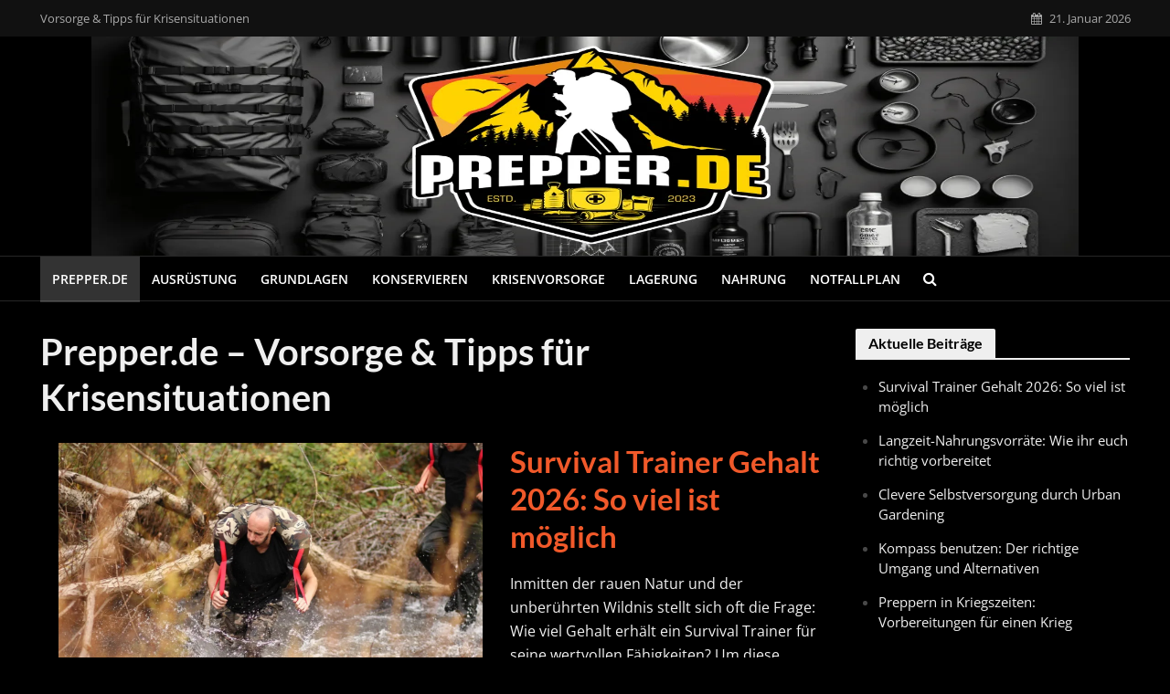

--- FILE ---
content_type: text/html; charset=UTF-8
request_url: https://www.prepper.de/
body_size: 55214
content:
<!DOCTYPE html>
<html lang="de" prefix="og: https://ogp.me/ns#">
<head><meta charset="UTF-8"><script>if(navigator.userAgent.match(/MSIE|Internet Explorer/i)||navigator.userAgent.match(/Trident\/7\..*?rv:11/i)){var href=document.location.href;if(!href.match(/[?&]nowprocket/)){if(href.indexOf("?")==-1){if(href.indexOf("#")==-1){document.location.href=href+"?nowprocket=1"}else{document.location.href=href.replace("#","?nowprocket=1#")}}else{if(href.indexOf("#")==-1){document.location.href=href+"&nowprocket=1"}else{document.location.href=href.replace("#","&nowprocket=1#")}}}}</script><script>(()=>{class RocketLazyLoadScripts{constructor(){this.v="2.0.4",this.userEvents=["keydown","keyup","mousedown","mouseup","mousemove","mouseover","mouseout","touchmove","touchstart","touchend","touchcancel","wheel","click","dblclick","input"],this.attributeEvents=["onblur","onclick","oncontextmenu","ondblclick","onfocus","onmousedown","onmouseenter","onmouseleave","onmousemove","onmouseout","onmouseover","onmouseup","onmousewheel","onscroll","onsubmit"]}async t(){this.i(),this.o(),/iP(ad|hone)/.test(navigator.userAgent)&&this.h(),this.u(),this.l(this),this.m(),this.k(this),this.p(this),this._(),await Promise.all([this.R(),this.L()]),this.lastBreath=Date.now(),this.S(this),this.P(),this.D(),this.O(),this.M(),await this.C(this.delayedScripts.normal),await this.C(this.delayedScripts.defer),await this.C(this.delayedScripts.async),await this.T(),await this.F(),await this.j(),await this.A(),window.dispatchEvent(new Event("rocket-allScriptsLoaded")),this.everythingLoaded=!0,this.lastTouchEnd&&await new Promise(t=>setTimeout(t,500-Date.now()+this.lastTouchEnd)),this.I(),this.H(),this.U(),this.W()}i(){this.CSPIssue=sessionStorage.getItem("rocketCSPIssue"),document.addEventListener("securitypolicyviolation",t=>{this.CSPIssue||"script-src-elem"!==t.violatedDirective||"data"!==t.blockedURI||(this.CSPIssue=!0,sessionStorage.setItem("rocketCSPIssue",!0))},{isRocket:!0})}o(){window.addEventListener("pageshow",t=>{this.persisted=t.persisted,this.realWindowLoadedFired=!0},{isRocket:!0}),window.addEventListener("pagehide",()=>{this.onFirstUserAction=null},{isRocket:!0})}h(){let t;function e(e){t=e}window.addEventListener("touchstart",e,{isRocket:!0}),window.addEventListener("touchend",function i(o){o.changedTouches[0]&&t.changedTouches[0]&&Math.abs(o.changedTouches[0].pageX-t.changedTouches[0].pageX)<10&&Math.abs(o.changedTouches[0].pageY-t.changedTouches[0].pageY)<10&&o.timeStamp-t.timeStamp<200&&(window.removeEventListener("touchstart",e,{isRocket:!0}),window.removeEventListener("touchend",i,{isRocket:!0}),"INPUT"===o.target.tagName&&"text"===o.target.type||(o.target.dispatchEvent(new TouchEvent("touchend",{target:o.target,bubbles:!0})),o.target.dispatchEvent(new MouseEvent("mouseover",{target:o.target,bubbles:!0})),o.target.dispatchEvent(new PointerEvent("click",{target:o.target,bubbles:!0,cancelable:!0,detail:1,clientX:o.changedTouches[0].clientX,clientY:o.changedTouches[0].clientY})),event.preventDefault()))},{isRocket:!0})}q(t){this.userActionTriggered||("mousemove"!==t.type||this.firstMousemoveIgnored?"keyup"===t.type||"mouseover"===t.type||"mouseout"===t.type||(this.userActionTriggered=!0,this.onFirstUserAction&&this.onFirstUserAction()):this.firstMousemoveIgnored=!0),"click"===t.type&&t.preventDefault(),t.stopPropagation(),t.stopImmediatePropagation(),"touchstart"===this.lastEvent&&"touchend"===t.type&&(this.lastTouchEnd=Date.now()),"click"===t.type&&(this.lastTouchEnd=0),this.lastEvent=t.type,t.composedPath&&t.composedPath()[0].getRootNode()instanceof ShadowRoot&&(t.rocketTarget=t.composedPath()[0]),this.savedUserEvents.push(t)}u(){this.savedUserEvents=[],this.userEventHandler=this.q.bind(this),this.userEvents.forEach(t=>window.addEventListener(t,this.userEventHandler,{passive:!1,isRocket:!0})),document.addEventListener("visibilitychange",this.userEventHandler,{isRocket:!0})}U(){this.userEvents.forEach(t=>window.removeEventListener(t,this.userEventHandler,{passive:!1,isRocket:!0})),document.removeEventListener("visibilitychange",this.userEventHandler,{isRocket:!0}),this.savedUserEvents.forEach(t=>{(t.rocketTarget||t.target).dispatchEvent(new window[t.constructor.name](t.type,t))})}m(){const t="return false",e=Array.from(this.attributeEvents,t=>"data-rocket-"+t),i="["+this.attributeEvents.join("],[")+"]",o="[data-rocket-"+this.attributeEvents.join("],[data-rocket-")+"]",s=(e,i,o)=>{o&&o!==t&&(e.setAttribute("data-rocket-"+i,o),e["rocket"+i]=new Function("event",o),e.setAttribute(i,t))};new MutationObserver(t=>{for(const n of t)"attributes"===n.type&&(n.attributeName.startsWith("data-rocket-")||this.everythingLoaded?n.attributeName.startsWith("data-rocket-")&&this.everythingLoaded&&this.N(n.target,n.attributeName.substring(12)):s(n.target,n.attributeName,n.target.getAttribute(n.attributeName))),"childList"===n.type&&n.addedNodes.forEach(t=>{if(t.nodeType===Node.ELEMENT_NODE)if(this.everythingLoaded)for(const i of[t,...t.querySelectorAll(o)])for(const t of i.getAttributeNames())e.includes(t)&&this.N(i,t.substring(12));else for(const e of[t,...t.querySelectorAll(i)])for(const t of e.getAttributeNames())this.attributeEvents.includes(t)&&s(e,t,e.getAttribute(t))})}).observe(document,{subtree:!0,childList:!0,attributeFilter:[...this.attributeEvents,...e]})}I(){this.attributeEvents.forEach(t=>{document.querySelectorAll("[data-rocket-"+t+"]").forEach(e=>{this.N(e,t)})})}N(t,e){const i=t.getAttribute("data-rocket-"+e);i&&(t.setAttribute(e,i),t.removeAttribute("data-rocket-"+e))}k(t){Object.defineProperty(HTMLElement.prototype,"onclick",{get(){return this.rocketonclick||null},set(e){this.rocketonclick=e,this.setAttribute(t.everythingLoaded?"onclick":"data-rocket-onclick","this.rocketonclick(event)")}})}S(t){function e(e,i){let o=e[i];e[i]=null,Object.defineProperty(e,i,{get:()=>o,set(s){t.everythingLoaded?o=s:e["rocket"+i]=o=s}})}e(document,"onreadystatechange"),e(window,"onload"),e(window,"onpageshow");try{Object.defineProperty(document,"readyState",{get:()=>t.rocketReadyState,set(e){t.rocketReadyState=e},configurable:!0}),document.readyState="loading"}catch(t){console.log("WPRocket DJE readyState conflict, bypassing")}}l(t){this.originalAddEventListener=EventTarget.prototype.addEventListener,this.originalRemoveEventListener=EventTarget.prototype.removeEventListener,this.savedEventListeners=[],EventTarget.prototype.addEventListener=function(e,i,o){o&&o.isRocket||!t.B(e,this)&&!t.userEvents.includes(e)||t.B(e,this)&&!t.userActionTriggered||e.startsWith("rocket-")||t.everythingLoaded?t.originalAddEventListener.call(this,e,i,o):(t.savedEventListeners.push({target:this,remove:!1,type:e,func:i,options:o}),"mouseenter"!==e&&"mouseleave"!==e||t.originalAddEventListener.call(this,e,t.savedUserEvents.push,o))},EventTarget.prototype.removeEventListener=function(e,i,o){o&&o.isRocket||!t.B(e,this)&&!t.userEvents.includes(e)||t.B(e,this)&&!t.userActionTriggered||e.startsWith("rocket-")||t.everythingLoaded?t.originalRemoveEventListener.call(this,e,i,o):t.savedEventListeners.push({target:this,remove:!0,type:e,func:i,options:o})}}J(t,e){this.savedEventListeners=this.savedEventListeners.filter(i=>{let o=i.type,s=i.target||window;return e!==o||t!==s||(this.B(o,s)&&(i.type="rocket-"+o),this.$(i),!1)})}H(){EventTarget.prototype.addEventListener=this.originalAddEventListener,EventTarget.prototype.removeEventListener=this.originalRemoveEventListener,this.savedEventListeners.forEach(t=>this.$(t))}$(t){t.remove?this.originalRemoveEventListener.call(t.target,t.type,t.func,t.options):this.originalAddEventListener.call(t.target,t.type,t.func,t.options)}p(t){let e;function i(e){return t.everythingLoaded?e:e.split(" ").map(t=>"load"===t||t.startsWith("load.")?"rocket-jquery-load":t).join(" ")}function o(o){function s(e){const s=o.fn[e];o.fn[e]=o.fn.init.prototype[e]=function(){return this[0]===window&&t.userActionTriggered&&("string"==typeof arguments[0]||arguments[0]instanceof String?arguments[0]=i(arguments[0]):"object"==typeof arguments[0]&&Object.keys(arguments[0]).forEach(t=>{const e=arguments[0][t];delete arguments[0][t],arguments[0][i(t)]=e})),s.apply(this,arguments),this}}if(o&&o.fn&&!t.allJQueries.includes(o)){const e={DOMContentLoaded:[],"rocket-DOMContentLoaded":[]};for(const t in e)document.addEventListener(t,()=>{e[t].forEach(t=>t())},{isRocket:!0});o.fn.ready=o.fn.init.prototype.ready=function(i){function s(){parseInt(o.fn.jquery)>2?setTimeout(()=>i.bind(document)(o)):i.bind(document)(o)}return"function"==typeof i&&(t.realDomReadyFired?!t.userActionTriggered||t.fauxDomReadyFired?s():e["rocket-DOMContentLoaded"].push(s):e.DOMContentLoaded.push(s)),o([])},s("on"),s("one"),s("off"),t.allJQueries.push(o)}e=o}t.allJQueries=[],o(window.jQuery),Object.defineProperty(window,"jQuery",{get:()=>e,set(t){o(t)}})}P(){const t=new Map;document.write=document.writeln=function(e){const i=document.currentScript,o=document.createRange(),s=i.parentElement;let n=t.get(i);void 0===n&&(n=i.nextSibling,t.set(i,n));const c=document.createDocumentFragment();o.setStart(c,0),c.appendChild(o.createContextualFragment(e)),s.insertBefore(c,n)}}async R(){return new Promise(t=>{this.userActionTriggered?t():this.onFirstUserAction=t})}async L(){return new Promise(t=>{document.addEventListener("DOMContentLoaded",()=>{this.realDomReadyFired=!0,t()},{isRocket:!0})})}async j(){return this.realWindowLoadedFired?Promise.resolve():new Promise(t=>{window.addEventListener("load",t,{isRocket:!0})})}M(){this.pendingScripts=[];this.scriptsMutationObserver=new MutationObserver(t=>{for(const e of t)e.addedNodes.forEach(t=>{"SCRIPT"!==t.tagName||t.noModule||t.isWPRocket||this.pendingScripts.push({script:t,promise:new Promise(e=>{const i=()=>{const i=this.pendingScripts.findIndex(e=>e.script===t);i>=0&&this.pendingScripts.splice(i,1),e()};t.addEventListener("load",i,{isRocket:!0}),t.addEventListener("error",i,{isRocket:!0}),setTimeout(i,1e3)})})})}),this.scriptsMutationObserver.observe(document,{childList:!0,subtree:!0})}async F(){await this.X(),this.pendingScripts.length?(await this.pendingScripts[0].promise,await this.F()):this.scriptsMutationObserver.disconnect()}D(){this.delayedScripts={normal:[],async:[],defer:[]},document.querySelectorAll("script[type$=rocketlazyloadscript]").forEach(t=>{t.hasAttribute("data-rocket-src")?t.hasAttribute("async")&&!1!==t.async?this.delayedScripts.async.push(t):t.hasAttribute("defer")&&!1!==t.defer||"module"===t.getAttribute("data-rocket-type")?this.delayedScripts.defer.push(t):this.delayedScripts.normal.push(t):this.delayedScripts.normal.push(t)})}async _(){await this.L();let t=[];document.querySelectorAll("script[type$=rocketlazyloadscript][data-rocket-src]").forEach(e=>{let i=e.getAttribute("data-rocket-src");if(i&&!i.startsWith("data:")){i.startsWith("//")&&(i=location.protocol+i);try{const o=new URL(i).origin;o!==location.origin&&t.push({src:o,crossOrigin:e.crossOrigin||"module"===e.getAttribute("data-rocket-type")})}catch(t){}}}),t=[...new Map(t.map(t=>[JSON.stringify(t),t])).values()],this.Y(t,"preconnect")}async G(t){if(await this.K(),!0!==t.noModule||!("noModule"in HTMLScriptElement.prototype))return new Promise(e=>{let i;function o(){(i||t).setAttribute("data-rocket-status","executed"),e()}try{if(navigator.userAgent.includes("Firefox/")||""===navigator.vendor||this.CSPIssue)i=document.createElement("script"),[...t.attributes].forEach(t=>{let e=t.nodeName;"type"!==e&&("data-rocket-type"===e&&(e="type"),"data-rocket-src"===e&&(e="src"),i.setAttribute(e,t.nodeValue))}),t.text&&(i.text=t.text),t.nonce&&(i.nonce=t.nonce),i.hasAttribute("src")?(i.addEventListener("load",o,{isRocket:!0}),i.addEventListener("error",()=>{i.setAttribute("data-rocket-status","failed-network"),e()},{isRocket:!0}),setTimeout(()=>{i.isConnected||e()},1)):(i.text=t.text,o()),i.isWPRocket=!0,t.parentNode.replaceChild(i,t);else{const i=t.getAttribute("data-rocket-type"),s=t.getAttribute("data-rocket-src");i?(t.type=i,t.removeAttribute("data-rocket-type")):t.removeAttribute("type"),t.addEventListener("load",o,{isRocket:!0}),t.addEventListener("error",i=>{this.CSPIssue&&i.target.src.startsWith("data:")?(console.log("WPRocket: CSP fallback activated"),t.removeAttribute("src"),this.G(t).then(e)):(t.setAttribute("data-rocket-status","failed-network"),e())},{isRocket:!0}),s?(t.fetchPriority="high",t.removeAttribute("data-rocket-src"),t.src=s):t.src="data:text/javascript;base64,"+window.btoa(unescape(encodeURIComponent(t.text)))}}catch(i){t.setAttribute("data-rocket-status","failed-transform"),e()}});t.setAttribute("data-rocket-status","skipped")}async C(t){const e=t.shift();return e?(e.isConnected&&await this.G(e),this.C(t)):Promise.resolve()}O(){this.Y([...this.delayedScripts.normal,...this.delayedScripts.defer,...this.delayedScripts.async],"preload")}Y(t,e){this.trash=this.trash||[];let i=!0;var o=document.createDocumentFragment();t.forEach(t=>{const s=t.getAttribute&&t.getAttribute("data-rocket-src")||t.src;if(s&&!s.startsWith("data:")){const n=document.createElement("link");n.href=s,n.rel=e,"preconnect"!==e&&(n.as="script",n.fetchPriority=i?"high":"low"),t.getAttribute&&"module"===t.getAttribute("data-rocket-type")&&(n.crossOrigin=!0),t.crossOrigin&&(n.crossOrigin=t.crossOrigin),t.integrity&&(n.integrity=t.integrity),t.nonce&&(n.nonce=t.nonce),o.appendChild(n),this.trash.push(n),i=!1}}),document.head.appendChild(o)}W(){this.trash.forEach(t=>t.remove())}async T(){try{document.readyState="interactive"}catch(t){}this.fauxDomReadyFired=!0;try{await this.K(),this.J(document,"readystatechange"),document.dispatchEvent(new Event("rocket-readystatechange")),await this.K(),document.rocketonreadystatechange&&document.rocketonreadystatechange(),await this.K(),this.J(document,"DOMContentLoaded"),document.dispatchEvent(new Event("rocket-DOMContentLoaded")),await this.K(),this.J(window,"DOMContentLoaded"),window.dispatchEvent(new Event("rocket-DOMContentLoaded"))}catch(t){console.error(t)}}async A(){try{document.readyState="complete"}catch(t){}try{await this.K(),this.J(document,"readystatechange"),document.dispatchEvent(new Event("rocket-readystatechange")),await this.K(),document.rocketonreadystatechange&&document.rocketonreadystatechange(),await this.K(),this.J(window,"load"),window.dispatchEvent(new Event("rocket-load")),await this.K(),window.rocketonload&&window.rocketonload(),await this.K(),this.allJQueries.forEach(t=>t(window).trigger("rocket-jquery-load")),await this.K(),this.J(window,"pageshow");const t=new Event("rocket-pageshow");t.persisted=this.persisted,window.dispatchEvent(t),await this.K(),window.rocketonpageshow&&window.rocketonpageshow({persisted:this.persisted})}catch(t){console.error(t)}}async K(){Date.now()-this.lastBreath>45&&(await this.X(),this.lastBreath=Date.now())}async X(){return document.hidden?new Promise(t=>setTimeout(t)):new Promise(t=>requestAnimationFrame(t))}B(t,e){return e===document&&"readystatechange"===t||(e===document&&"DOMContentLoaded"===t||(e===window&&"DOMContentLoaded"===t||(e===window&&"load"===t||e===window&&"pageshow"===t)))}static run(){(new RocketLazyLoadScripts).t()}}RocketLazyLoadScripts.run()})();</script>

<meta name="viewport" content="width=device-width,initial-scale=1.0">
<meta name="google-adsense-account" content="ca-pub-4541729068216311">
<link rel="pingback" href="https://www.prepper.de/xmlrpc.php">
<link rel="profile" href="https://gmpg.org/xfn/11" />
	<style></style>
	
<!-- Suchmaschinen-Optimierung durch Rank Math PRO - https://rankmath.com/ -->
<title>Prepper: Vorsorge, Tipps &amp; Infos für Krisensituationen 2026</title>
<link data-rocket-prefetch href="https://fonts.googleapis.com" rel="dns-prefetch">
<link data-rocket-prefetch href="https://pagead2.googlesyndication.com" rel="dns-prefetch">
<link data-rocket-prefetch href="https://fonts.gstatic.com" rel="dns-prefetch">
<link data-rocket-prefetch href="https://www.googletagmanager.com" rel="dns-prefetch">
<link data-rocket-prefetch href="https://fundingchoicesmessages.google.com" rel="dns-prefetch">
<link data-rocket-preload as="style" href="https://fonts.googleapis.com/css?family=Open%20Sans%3A400%2C600%7CLato%3A400%2C700&#038;subset=latin&#038;display=swap" rel="preload">
<link href="https://fonts.googleapis.com/css?family=Open%20Sans%3A400%2C600%7CLato%3A400%2C700&#038;subset=latin&#038;display=swap" media="print" onload="this.media=&#039;all&#039;" rel="stylesheet">
<noscript><link rel="stylesheet" href="https://fonts.googleapis.com/css?family=Open%20Sans%3A400%2C600%7CLato%3A400%2C700&#038;subset=latin&#038;display=swap"></noscript>
<link crossorigin data-rocket-preload as="font" href="https://fonts.gstatic.com/s/lato/v25/S6u9w4BMUTPHh6UVSwiPGQ.woff2" rel="preload">
<link crossorigin data-rocket-preload as="font" href="https://fonts.gstatic.com/s/opensans/v44/memvYaGs126MiZpBA-UvWbX2vVnXBbObj2OVTS-muw.woff2" rel="preload">
<link crossorigin data-rocket-preload as="font" href="https://www.prepper.de/wp-content/themes/herald/assets/fonts/fontawesome-webfont.woff?v=4.7.0" rel="preload">
<style id="wpr-usedcss">img:is([sizes=auto i],[sizes^="auto," i]){contain-intrinsic-size:3000px 1500px}img.emoji{display:inline!important;border:none!important;box-shadow:none!important;height:1em!important;width:1em!important;margin:0 .07em!important;vertical-align:-.1em!important;background:0 0!important;padding:0!important}:where(.wp-block-button__link){border-radius:9999px;box-shadow:none;padding:calc(.667em + 2px) calc(1.333em + 2px);text-decoration:none}:root :where(.wp-block-button .wp-block-button__link.is-style-outline),:root :where(.wp-block-button.is-style-outline>.wp-block-button__link){border:2px solid;padding:.667em 1.333em}:root :where(.wp-block-button .wp-block-button__link.is-style-outline:not(.has-text-color)),:root :where(.wp-block-button.is-style-outline>.wp-block-button__link:not(.has-text-color)){color:currentColor}:root :where(.wp-block-button .wp-block-button__link.is-style-outline:not(.has-background)),:root :where(.wp-block-button.is-style-outline>.wp-block-button__link:not(.has-background)){background-color:initial;background-image:none}:where(.wp-block-calendar table:not(.has-background) th){background:#ddd}.wp-block-columns{align-items:normal!important;box-sizing:border-box;display:flex;flex-wrap:wrap!important}@media (min-width:782px){.wp-block-columns{flex-wrap:nowrap!important}}@media (max-width:781px){.wp-block-columns:not(.is-not-stacked-on-mobile)>.wp-block-column{flex-basis:100%!important}}@media (min-width:782px){.wp-block-columns:not(.is-not-stacked-on-mobile)>.wp-block-column{flex-basis:0;flex-grow:1}.wp-block-columns:not(.is-not-stacked-on-mobile)>.wp-block-column[style*=flex-basis]{flex-grow:0}}:where(.wp-block-columns){margin-bottom:1.75em}:where(.wp-block-columns.has-background){padding:1.25em 2.375em}.wp-block-column{flex-grow:1;min-width:0;overflow-wrap:break-word;word-break:break-word}:where(.wp-block-post-comments input[type=submit]){border:none}:where(.wp-block-cover-image:not(.has-text-color)),:where(.wp-block-cover:not(.has-text-color)){color:#fff}:where(.wp-block-cover-image.is-light:not(.has-text-color)),:where(.wp-block-cover.is-light:not(.has-text-color)){color:#000}:root :where(.wp-block-cover h1:not(.has-text-color)),:root :where(.wp-block-cover h2:not(.has-text-color)),:root :where(.wp-block-cover h3:not(.has-text-color)),:root :where(.wp-block-cover h4:not(.has-text-color)),:root :where(.wp-block-cover h5:not(.has-text-color)),:root :where(.wp-block-cover h6:not(.has-text-color)),:root :where(.wp-block-cover p:not(.has-text-color)){color:inherit}.wp-block-embed.alignleft,.wp-block-embed.alignright{max-width:360px;width:100%}.wp-block-embed.alignleft .wp-block-embed__wrapper,.wp-block-embed.alignright .wp-block-embed__wrapper{min-width:280px}.wp-block-embed{overflow-wrap:break-word}.wp-block-embed :where(figcaption){margin-bottom:1em;margin-top:.5em}.wp-block-embed iframe{max-width:100%}.wp-block-embed__wrapper{position:relative}.wp-embed-responsive .wp-has-aspect-ratio .wp-block-embed__wrapper:before{content:"";display:block;padding-top:50%}.wp-embed-responsive .wp-has-aspect-ratio iframe{bottom:0;height:100%;left:0;position:absolute;right:0;top:0;width:100%}.wp-embed-responsive .wp-embed-aspect-16-9 .wp-block-embed__wrapper:before{padding-top:56.25%}:where(.wp-block-file){margin-bottom:1.5em}:where(.wp-block-file__button){border-radius:2em;display:inline-block;padding:.5em 1em}:where(.wp-block-file__button):is(a):active,:where(.wp-block-file__button):is(a):focus,:where(.wp-block-file__button):is(a):hover,:where(.wp-block-file__button):is(a):visited{box-shadow:none;color:#fff;opacity:.85;text-decoration:none}.wp-block-gallery:not(.has-nested-images){display:flex;flex-wrap:wrap;list-style-type:none;margin:0;padding:0}.wp-block-gallery:not(.has-nested-images) figcaption{flex-grow:1}.wp-block-gallery:not(.has-nested-images).alignleft,.wp-block-gallery:not(.has-nested-images).alignright{max-width:420px;width:100%}:where(.wp-block-group.wp-block-group-is-layout-constrained){position:relative}.wp-block-image>a,.wp-block-image>figure>a{display:inline-block}.wp-block-image img{box-sizing:border-box;height:auto;max-width:100%;vertical-align:bottom}@media not (prefers-reduced-motion){.wp-block-image img.hide{visibility:hidden}.wp-block-image img.show{animation:.4s show-content-image}}.wp-block-image.aligncenter{text-align:center}.wp-block-image.alignfull>a,.wp-block-image.alignwide>a{width:100%}.wp-block-image.alignfull img,.wp-block-image.alignwide img{height:auto;width:100%}.wp-block-image .aligncenter,.wp-block-image .alignleft,.wp-block-image .alignright,.wp-block-image.aligncenter,.wp-block-image.alignleft,.wp-block-image.alignright{display:table}.wp-block-image .aligncenter>figcaption,.wp-block-image .alignleft>figcaption,.wp-block-image .alignright>figcaption,.wp-block-image.aligncenter>figcaption,.wp-block-image.alignleft>figcaption,.wp-block-image.alignright>figcaption{caption-side:bottom;display:table-caption}.wp-block-image .alignleft{float:left;margin:.5em 1em .5em 0}.wp-block-image .alignright{float:right;margin:.5em 0 .5em 1em}.wp-block-image .aligncenter{margin-left:auto;margin-right:auto}.wp-block-image :where(figcaption){margin-bottom:1em;margin-top:.5em}:root :where(.wp-block-image.is-style-rounded img,.wp-block-image .is-style-rounded img){border-radius:9999px}.wp-block-image figure{margin:0}@keyframes show-content-image{0%{visibility:hidden}99%{visibility:hidden}to{visibility:visible}}:where(.wp-block-latest-comments:not([style*=line-height] .wp-block-latest-comments__comment)){line-height:1.1}:where(.wp-block-latest-comments:not([style*=line-height] .wp-block-latest-comments__comment-excerpt p)){line-height:1.8}:root :where(.wp-block-latest-posts.is-grid){padding:0}:root :where(.wp-block-latest-posts.wp-block-latest-posts__list){padding-left:0}ul{box-sizing:border-box}:root :where(.wp-block-list.has-background){padding:1.25em 2.375em}:where(.wp-block-navigation.has-background .wp-block-navigation-item a:not(.wp-element-button)),:where(.wp-block-navigation.has-background .wp-block-navigation-submenu a:not(.wp-element-button)){padding:.5em 1em}:where(.wp-block-navigation .wp-block-navigation__submenu-container .wp-block-navigation-item a:not(.wp-element-button)),:where(.wp-block-navigation .wp-block-navigation__submenu-container .wp-block-navigation-submenu a:not(.wp-element-button)),:where(.wp-block-navigation .wp-block-navigation__submenu-container .wp-block-navigation-submenu button.wp-block-navigation-item__content),:where(.wp-block-navigation .wp-block-navigation__submenu-container .wp-block-pages-list__item button.wp-block-navigation-item__content){padding:.5em 1em}:root :where(p.has-background){padding:1.25em 2.375em}:where(p.has-text-color:not(.has-link-color)) a{color:inherit}:where(.wp-block-post-comments-form) input:not([type=submit]),:where(.wp-block-post-comments-form) textarea{border:1px solid #949494;font-family:inherit;font-size:1em}:where(.wp-block-post-comments-form) input:where(:not([type=submit]):not([type=checkbox])),:where(.wp-block-post-comments-form) textarea{padding:calc(.667em + 2px)}:where(.wp-block-post-excerpt){box-sizing:border-box;margin-bottom:var(--wp--style--block-gap);margin-top:var(--wp--style--block-gap)}.wp-block-post-excerpt__excerpt{margin-bottom:0;margin-top:0}.wp-block-post-featured-image{margin-left:0;margin-right:0}.wp-block-post-featured-image a{display:block;height:100%}.wp-block-post-featured-image :where(img){box-sizing:border-box;height:auto;max-width:100%;vertical-align:bottom;width:100%}.wp-block-post-featured-image.alignfull img,.wp-block-post-featured-image.alignwide img{width:100%}.wp-block-post-featured-image{position:relative}.wp-block-post-featured-image:where(.alignleft,.alignright){width:100%}.wp-block-post-title{box-sizing:border-box}.wp-block-post-title{word-break:break-word}.wp-block-post-title :where(a){display:inline-block;font-family:inherit;font-size:inherit;font-style:inherit;font-weight:inherit;letter-spacing:inherit;line-height:inherit;text-decoration:inherit}:where(.wp-block-preformatted.has-background){padding:1.25em 2.375em}.wp-block-post-template{box-sizing:border-box;list-style:none;margin-bottom:0;margin-top:0;max-width:100%;padding:0}.wp-block-post-template-is-layout-flow>li>.alignright{float:right;margin-inline-end:0;margin-inline-start:2em}.wp-block-post-template-is-layout-flow>li>.alignleft{float:left;margin-inline-end:2em;margin-inline-start:0}.wp-block-post-template-is-layout-flow>li>.aligncenter{margin-inline-end:auto;margin-inline-start:auto}:where(.wp-block-search__button){border:1px solid #ccc;padding:6px 10px}:where(.wp-block-search__input){font-family:inherit;font-size:inherit;font-style:inherit;font-weight:inherit;letter-spacing:inherit;line-height:inherit;text-transform:inherit}:where(.wp-block-search__button-inside .wp-block-search__inside-wrapper){border:1px solid #949494;box-sizing:border-box;padding:4px}:where(.wp-block-search__button-inside .wp-block-search__inside-wrapper) .wp-block-search__input{border:none;border-radius:0;padding:0 4px}:where(.wp-block-search__button-inside .wp-block-search__inside-wrapper) .wp-block-search__input:focus{outline:0}:where(.wp-block-search__button-inside .wp-block-search__inside-wrapper) :where(.wp-block-search__button){padding:4px 8px}.wp-block-separator{border:none;border-top:2px solid}:root :where(.wp-block-separator.is-style-dots){height:auto;line-height:1;text-align:center}:root :where(.wp-block-separator.is-style-dots):before{color:currentColor;content:"···";font-family:serif;font-size:1.5em;letter-spacing:2em;padding-left:2em}:root :where(.wp-block-site-logo.is-style-rounded){border-radius:9999px}:where(.wp-block-social-links:not(.is-style-logos-only)) .wp-social-link{background-color:#f0f0f0;color:#444}:where(.wp-block-social-links:not(.is-style-logos-only)) .wp-social-link-amazon{background-color:#f90;color:#fff}:where(.wp-block-social-links:not(.is-style-logos-only)) .wp-social-link-bandcamp{background-color:#1ea0c3;color:#fff}:where(.wp-block-social-links:not(.is-style-logos-only)) .wp-social-link-behance{background-color:#0757fe;color:#fff}:where(.wp-block-social-links:not(.is-style-logos-only)) .wp-social-link-bluesky{background-color:#0a7aff;color:#fff}:where(.wp-block-social-links:not(.is-style-logos-only)) .wp-social-link-codepen{background-color:#1e1f26;color:#fff}:where(.wp-block-social-links:not(.is-style-logos-only)) .wp-social-link-deviantart{background-color:#02e49b;color:#fff}:where(.wp-block-social-links:not(.is-style-logos-only)) .wp-social-link-discord{background-color:#5865f2;color:#fff}:where(.wp-block-social-links:not(.is-style-logos-only)) .wp-social-link-dribbble{background-color:#e94c89;color:#fff}:where(.wp-block-social-links:not(.is-style-logos-only)) .wp-social-link-dropbox{background-color:#4280ff;color:#fff}:where(.wp-block-social-links:not(.is-style-logos-only)) .wp-social-link-etsy{background-color:#f45800;color:#fff}:where(.wp-block-social-links:not(.is-style-logos-only)) .wp-social-link-facebook{background-color:#0866ff;color:#fff}:where(.wp-block-social-links:not(.is-style-logos-only)) .wp-social-link-fivehundredpx{background-color:#000;color:#fff}:where(.wp-block-social-links:not(.is-style-logos-only)) .wp-social-link-flickr{background-color:#0461dd;color:#fff}:where(.wp-block-social-links:not(.is-style-logos-only)) .wp-social-link-foursquare{background-color:#e65678;color:#fff}:where(.wp-block-social-links:not(.is-style-logos-only)) .wp-social-link-github{background-color:#24292d;color:#fff}:where(.wp-block-social-links:not(.is-style-logos-only)) .wp-social-link-goodreads{background-color:#eceadd;color:#382110}:where(.wp-block-social-links:not(.is-style-logos-only)) .wp-social-link-google{background-color:#ea4434;color:#fff}:where(.wp-block-social-links:not(.is-style-logos-only)) .wp-social-link-gravatar{background-color:#1d4fc4;color:#fff}:where(.wp-block-social-links:not(.is-style-logos-only)) .wp-social-link-instagram{background-color:#f00075;color:#fff}:where(.wp-block-social-links:not(.is-style-logos-only)) .wp-social-link-lastfm{background-color:#e21b24;color:#fff}:where(.wp-block-social-links:not(.is-style-logos-only)) .wp-social-link-linkedin{background-color:#0d66c2;color:#fff}:where(.wp-block-social-links:not(.is-style-logos-only)) .wp-social-link-mastodon{background-color:#3288d4;color:#fff}:where(.wp-block-social-links:not(.is-style-logos-only)) .wp-social-link-medium{background-color:#000;color:#fff}:where(.wp-block-social-links:not(.is-style-logos-only)) .wp-social-link-meetup{background-color:#f6405f;color:#fff}:where(.wp-block-social-links:not(.is-style-logos-only)) .wp-social-link-patreon{background-color:#000;color:#fff}:where(.wp-block-social-links:not(.is-style-logos-only)) .wp-social-link-pinterest{background-color:#e60122;color:#fff}:where(.wp-block-social-links:not(.is-style-logos-only)) .wp-social-link-pocket{background-color:#ef4155;color:#fff}:where(.wp-block-social-links:not(.is-style-logos-only)) .wp-social-link-reddit{background-color:#ff4500;color:#fff}:where(.wp-block-social-links:not(.is-style-logos-only)) .wp-social-link-skype{background-color:#0478d7;color:#fff}:where(.wp-block-social-links:not(.is-style-logos-only)) .wp-social-link-snapchat{background-color:#fefc00;color:#fff;stroke:#000}:where(.wp-block-social-links:not(.is-style-logos-only)) .wp-social-link-soundcloud{background-color:#ff5600;color:#fff}:where(.wp-block-social-links:not(.is-style-logos-only)) .wp-social-link-spotify{background-color:#1bd760;color:#fff}:where(.wp-block-social-links:not(.is-style-logos-only)) .wp-social-link-telegram{background-color:#2aabee;color:#fff}:where(.wp-block-social-links:not(.is-style-logos-only)) .wp-social-link-threads{background-color:#000;color:#fff}:where(.wp-block-social-links:not(.is-style-logos-only)) .wp-social-link-tiktok{background-color:#000;color:#fff}:where(.wp-block-social-links:not(.is-style-logos-only)) .wp-social-link-tumblr{background-color:#011835;color:#fff}:where(.wp-block-social-links:not(.is-style-logos-only)) .wp-social-link-twitch{background-color:#6440a4;color:#fff}:where(.wp-block-social-links:not(.is-style-logos-only)) .wp-social-link-twitter{background-color:#1da1f2;color:#fff}:where(.wp-block-social-links:not(.is-style-logos-only)) .wp-social-link-vimeo{background-color:#1eb7ea;color:#fff}:where(.wp-block-social-links:not(.is-style-logos-only)) .wp-social-link-vk{background-color:#4680c2;color:#fff}:where(.wp-block-social-links:not(.is-style-logos-only)) .wp-social-link-wordpress{background-color:#3499cd;color:#fff}:where(.wp-block-social-links:not(.is-style-logos-only)) .wp-social-link-whatsapp{background-color:#25d366;color:#fff}:where(.wp-block-social-links:not(.is-style-logos-only)) .wp-social-link-x{background-color:#000;color:#fff}:where(.wp-block-social-links:not(.is-style-logos-only)) .wp-social-link-yelp{background-color:#d32422;color:#fff}:where(.wp-block-social-links:not(.is-style-logos-only)) .wp-social-link-youtube{background-color:red;color:#fff}:where(.wp-block-social-links.is-style-logos-only) .wp-social-link{background:0 0}:where(.wp-block-social-links.is-style-logos-only) .wp-social-link svg{height:1.25em;width:1.25em}:where(.wp-block-social-links.is-style-logos-only) .wp-social-link-amazon{color:#f90}:where(.wp-block-social-links.is-style-logos-only) .wp-social-link-bandcamp{color:#1ea0c3}:where(.wp-block-social-links.is-style-logos-only) .wp-social-link-behance{color:#0757fe}:where(.wp-block-social-links.is-style-logos-only) .wp-social-link-bluesky{color:#0a7aff}:where(.wp-block-social-links.is-style-logos-only) .wp-social-link-codepen{color:#1e1f26}:where(.wp-block-social-links.is-style-logos-only) .wp-social-link-deviantart{color:#02e49b}:where(.wp-block-social-links.is-style-logos-only) .wp-social-link-discord{color:#5865f2}:where(.wp-block-social-links.is-style-logos-only) .wp-social-link-dribbble{color:#e94c89}:where(.wp-block-social-links.is-style-logos-only) .wp-social-link-dropbox{color:#4280ff}:where(.wp-block-social-links.is-style-logos-only) .wp-social-link-etsy{color:#f45800}:where(.wp-block-social-links.is-style-logos-only) .wp-social-link-facebook{color:#0866ff}:where(.wp-block-social-links.is-style-logos-only) .wp-social-link-fivehundredpx{color:#000}:where(.wp-block-social-links.is-style-logos-only) .wp-social-link-flickr{color:#0461dd}:where(.wp-block-social-links.is-style-logos-only) .wp-social-link-foursquare{color:#e65678}:where(.wp-block-social-links.is-style-logos-only) .wp-social-link-github{color:#24292d}:where(.wp-block-social-links.is-style-logos-only) .wp-social-link-goodreads{color:#382110}:where(.wp-block-social-links.is-style-logos-only) .wp-social-link-google{color:#ea4434}:where(.wp-block-social-links.is-style-logos-only) .wp-social-link-gravatar{color:#1d4fc4}:where(.wp-block-social-links.is-style-logos-only) .wp-social-link-instagram{color:#f00075}:where(.wp-block-social-links.is-style-logos-only) .wp-social-link-lastfm{color:#e21b24}:where(.wp-block-social-links.is-style-logos-only) .wp-social-link-linkedin{color:#0d66c2}:where(.wp-block-social-links.is-style-logos-only) .wp-social-link-mastodon{color:#3288d4}:where(.wp-block-social-links.is-style-logos-only) .wp-social-link-medium{color:#000}:where(.wp-block-social-links.is-style-logos-only) .wp-social-link-meetup{color:#f6405f}:where(.wp-block-social-links.is-style-logos-only) .wp-social-link-patreon{color:#000}:where(.wp-block-social-links.is-style-logos-only) .wp-social-link-pinterest{color:#e60122}:where(.wp-block-social-links.is-style-logos-only) .wp-social-link-pocket{color:#ef4155}:where(.wp-block-social-links.is-style-logos-only) .wp-social-link-reddit{color:#ff4500}:where(.wp-block-social-links.is-style-logos-only) .wp-social-link-skype{color:#0478d7}:where(.wp-block-social-links.is-style-logos-only) .wp-social-link-snapchat{color:#fff;stroke:#000}:where(.wp-block-social-links.is-style-logos-only) .wp-social-link-soundcloud{color:#ff5600}:where(.wp-block-social-links.is-style-logos-only) .wp-social-link-spotify{color:#1bd760}:where(.wp-block-social-links.is-style-logos-only) .wp-social-link-telegram{color:#2aabee}:where(.wp-block-social-links.is-style-logos-only) .wp-social-link-threads{color:#000}:where(.wp-block-social-links.is-style-logos-only) .wp-social-link-tiktok{color:#000}:where(.wp-block-social-links.is-style-logos-only) .wp-social-link-tumblr{color:#011835}:where(.wp-block-social-links.is-style-logos-only) .wp-social-link-twitch{color:#6440a4}:where(.wp-block-social-links.is-style-logos-only) .wp-social-link-twitter{color:#1da1f2}:where(.wp-block-social-links.is-style-logos-only) .wp-social-link-vimeo{color:#1eb7ea}:where(.wp-block-social-links.is-style-logos-only) .wp-social-link-vk{color:#4680c2}:where(.wp-block-social-links.is-style-logos-only) .wp-social-link-whatsapp{color:#25d366}:where(.wp-block-social-links.is-style-logos-only) .wp-social-link-wordpress{color:#3499cd}:where(.wp-block-social-links.is-style-logos-only) .wp-social-link-x{color:#000}:where(.wp-block-social-links.is-style-logos-only) .wp-social-link-yelp{color:#d32422}:where(.wp-block-social-links.is-style-logos-only) .wp-social-link-youtube{color:red}:root :where(.wp-block-social-links .wp-social-link a){padding:.25em}:root :where(.wp-block-social-links.is-style-logos-only .wp-social-link a){padding:0}:root :where(.wp-block-social-links.is-style-pill-shape .wp-social-link a){padding-left:.6666666667em;padding-right:.6666666667em}:root :where(.wp-block-tag-cloud.is-style-outline){display:flex;flex-wrap:wrap;gap:1ch}:root :where(.wp-block-tag-cloud.is-style-outline a){border:1px solid;font-size:unset!important;margin-right:0;padding:1ch 2ch;text-decoration:none!important}:root :where(.wp-block-table-of-contents){box-sizing:border-box}:where(.wp-block-term-description){box-sizing:border-box;margin-bottom:var(--wp--style--block-gap);margin-top:var(--wp--style--block-gap)}:where(pre.wp-block-verse){font-family:inherit}.entry-content{counter-reset:footnotes}:root{--wp--preset--font-size--normal:16px;--wp--preset--font-size--huge:42px}.has-normal-font-size{font-size:var(--wp--preset--font-size--normal)}.aligncenter{clear:both}.screen-reader-text{border:0;clip-path:inset(50%);height:1px;margin:-1px;overflow:hidden;padding:0;position:absolute;width:1px;word-wrap:normal!important}.screen-reader-text:focus{background-color:#ddd;clip-path:none;color:#444;display:block;font-size:1em;height:auto;left:5px;line-height:normal;padding:15px 23px 14px;text-decoration:none;top:5px;width:auto;z-index:100000}html :where(.has-border-color){border-style:solid}html :where([style*=border-top-color]){border-top-style:solid}html :where([style*=border-right-color]){border-right-style:solid}html :where([style*=border-bottom-color]){border-bottom-style:solid}html :where([style*=border-left-color]){border-left-style:solid}html :where([style*=border-width]){border-style:solid}html :where([style*=border-top-width]){border-top-style:solid}html :where([style*=border-right-width]){border-right-style:solid}html :where([style*=border-bottom-width]){border-bottom-style:solid}html :where([style*=border-left-width]){border-left-style:solid}html :where(img[class*=wp-image-]){height:auto;max-width:100%}:where(figure){margin:0 0 1em}html :where(.is-position-sticky){--wp-admin--admin-bar--position-offset:var(--wp-admin--admin-bar--height,0px)}@media screen and (max-width:600px){html :where(.is-position-sticky){--wp-admin--admin-bar--position-offset:0px}}:root{--wp--preset--aspect-ratio--square:1;--wp--preset--aspect-ratio--4-3:4/3;--wp--preset--aspect-ratio--3-4:3/4;--wp--preset--aspect-ratio--3-2:3/2;--wp--preset--aspect-ratio--2-3:2/3;--wp--preset--aspect-ratio--16-9:16/9;--wp--preset--aspect-ratio--9-16:9/16;--wp--preset--color--black:#000000;--wp--preset--color--cyan-bluish-gray:#abb8c3;--wp--preset--color--white:#ffffff;--wp--preset--color--pale-pink:#f78da7;--wp--preset--color--vivid-red:#cf2e2e;--wp--preset--color--luminous-vivid-orange:#ff6900;--wp--preset--color--luminous-vivid-amber:#fcb900;--wp--preset--color--light-green-cyan:#7bdcb5;--wp--preset--color--vivid-green-cyan:#00d084;--wp--preset--color--pale-cyan-blue:#8ed1fc;--wp--preset--color--vivid-cyan-blue:#0693e3;--wp--preset--color--vivid-purple:#9b51e0;--wp--preset--color--herald-acc:#f1592a;--wp--preset--color--herald-meta:#999999;--wp--preset--color--herald-txt:#efefef;--wp--preset--color--herald-bg:#000000;--wp--preset--gradient--vivid-cyan-blue-to-vivid-purple:linear-gradient(135deg,rgba(6, 147, 227, 1) 0%,rgb(155, 81, 224) 100%);--wp--preset--gradient--light-green-cyan-to-vivid-green-cyan:linear-gradient(135deg,rgb(122, 220, 180) 0%,rgb(0, 208, 130) 100%);--wp--preset--gradient--luminous-vivid-amber-to-luminous-vivid-orange:linear-gradient(135deg,rgba(252, 185, 0, 1) 0%,rgba(255, 105, 0, 1) 100%);--wp--preset--gradient--luminous-vivid-orange-to-vivid-red:linear-gradient(135deg,rgba(255, 105, 0, 1) 0%,rgb(207, 46, 46) 100%);--wp--preset--gradient--very-light-gray-to-cyan-bluish-gray:linear-gradient(135deg,rgb(238, 238, 238) 0%,rgb(169, 184, 195) 100%);--wp--preset--gradient--cool-to-warm-spectrum:linear-gradient(135deg,rgb(74, 234, 220) 0%,rgb(151, 120, 209) 20%,rgb(207, 42, 186) 40%,rgb(238, 44, 130) 60%,rgb(251, 105, 98) 80%,rgb(254, 248, 76) 100%);--wp--preset--gradient--blush-light-purple:linear-gradient(135deg,rgb(255, 206, 236) 0%,rgb(152, 150, 240) 100%);--wp--preset--gradient--blush-bordeaux:linear-gradient(135deg,rgb(254, 205, 165) 0%,rgb(254, 45, 45) 50%,rgb(107, 0, 62) 100%);--wp--preset--gradient--luminous-dusk:linear-gradient(135deg,rgb(255, 203, 112) 0%,rgb(199, 81, 192) 50%,rgb(65, 88, 208) 100%);--wp--preset--gradient--pale-ocean:linear-gradient(135deg,rgb(255, 245, 203) 0%,rgb(182, 227, 212) 50%,rgb(51, 167, 181) 100%);--wp--preset--gradient--electric-grass:linear-gradient(135deg,rgb(202, 248, 128) 0%,rgb(113, 206, 126) 100%);--wp--preset--gradient--midnight:linear-gradient(135deg,rgb(2, 3, 129) 0%,rgb(40, 116, 252) 100%);--wp--preset--font-size--small:12.8px;--wp--preset--font-size--medium:20px;--wp--preset--font-size--large:22.4px;--wp--preset--font-size--x-large:42px;--wp--preset--font-size--normal:16px;--wp--preset--font-size--huge:28.8px;--wp--preset--spacing--20:0.44rem;--wp--preset--spacing--30:0.67rem;--wp--preset--spacing--40:1rem;--wp--preset--spacing--50:1.5rem;--wp--preset--spacing--60:2.25rem;--wp--preset--spacing--70:3.38rem;--wp--preset--spacing--80:5.06rem;--wp--preset--shadow--natural:6px 6px 9px rgba(0, 0, 0, .2);--wp--preset--shadow--deep:12px 12px 50px rgba(0, 0, 0, .4);--wp--preset--shadow--sharp:6px 6px 0px rgba(0, 0, 0, .2);--wp--preset--shadow--outlined:6px 6px 0px -3px rgba(255, 255, 255, 1),6px 6px rgba(0, 0, 0, 1);--wp--preset--shadow--crisp:6px 6px 0px rgba(0, 0, 0, 1)}:where(.is-layout-flex){gap:.5em}:where(.is-layout-grid){gap:.5em}body .is-layout-flex{display:flex}.is-layout-flex{flex-wrap:wrap;align-items:center}.is-layout-flex>:is(*,div){margin:0}:where(.wp-block-post-template.is-layout-flex){gap:1.25em}:where(.wp-block-post-template.is-layout-grid){gap:1.25em}:where(.wp-block-columns.is-layout-flex){gap:2em}:where(.wp-block-columns.is-layout-grid){gap:2em}:root :where(.wp-block-pullquote){font-size:1.5em;line-height:1.6}[data-icon]:before{font-family:Simple-Line-Icons;content:attr(data-icon);speak:none;font-weight:400;font-variant:normal;text-transform:none;line-height:1;-webkit-font-smoothing:antialiased;-moz-osx-font-smoothing:grayscale}.mks_accordion_item,.mks_toggle{margin:0;display:block;border:1px solid;border-bottom:none}.mks_accordion,.mks_toggle{border-bottom:1px solid}.mks_accordion,.mks_toggle{margin:0 0 20px}.mks_accordion_active{border-bottom:none}.mks_accordion_heading,.mks_toggle_heading{cursor:pointer;display:block;line-height:1.2em;position:relative;padding:15px 60px 15px 20px;margin:0;font-weight:400}.mks_accordion>p,.mks_toggle>p{display:none}.mks_accordion_content,.mks_toggle_content{display:none;border-top:1px solid;padding:20px}.mks_accordion_active .mks_toggle_content,.mks_toggle_active .mks_toggle_content{display:block}.mks_accordion_content p:last-child,.mks_toggle_content p:last-child{margin-bottom:0}.mks_accordion_active .fa-minus,.mks_toggle_active .fa-minus{display:block}.mks_accordion .fa-plus,.mks_toggle .fa-plus{display:block}.mks_accordion_active .fa-plus,.mks_toggle_active .fa-plus{display:none}.mks_accordion_heading i,.mks_toggle_heading i{display:none;position:absolute;font-size:14px;line-height:20px;margin:-10px 0 0;top:50%;right:20px}.mks_tabs{display:none;overflow:hidden;padding:40px 0 0;position:relative;margin:0 0 20px}.mks_tabs_nav{position:absolute;top:0;left:0;height:41px;display:block;width:100%;z-index:1}.mks_tab_item{position:relative;display:block;padding:20px;border:1px solid}.mks_tab_nav_item.active{border-bottom:1px solid #fff}.mks_tab_nav_item{display:block;float:left;margin:0 8px 0 0;border:1px solid;border-bottom:1px solid;height:39px;line-height:39px;padding:0 20px;text-decoration:none;-webkit-box-sizing:content-box;-moz-box-sizing:content-box;-ms-box-sizing:content-box;box-sizing:content-box}.mks_tab_nav_item:hover{cursor:pointer}.mks_tabs.vertical{padding:0 0 0 19.9%}.mks_tabs.vertical .mks_tab_nav_item{width:100%;-webkit-box-sizing:border-box;-moz-box-sizing:border-box;-ms-box-sizing:border-box;box-sizing:border-box;border-bottom:1px solid;margin:0 0 -1px;min-height:39px}.mks_tabs.vertical .mks_tabs_nav{width:20%;height:100%}.mks_tabs.vertical .mks_tab_nav_item.active{border-bottom:1px solid;border-right:1px solid #fff}.mks_tabs.vertical .mks_tab_item{border-left:1px solid;min-height:200px}@media only screen and (max-width:479px){.mks_tab_nav_item{padding:0 10px}}.cmplz-blocked-content-notice{display:none}.cmplz-optin .cmplz-blocked-content-container .cmplz-blocked-content-notice,.cmplz-optin .cmplz-wp-video .cmplz-blocked-content-notice{display:block}.cmplz-blocked-content-container,.cmplz-wp-video{animation-name:cmplz-fadein;animation-duration:.6s;background:#fff;border:0;border-radius:3px;box-shadow:0 0 1px 0 rgba(0,0,0,.5),0 1px 10px 0 rgba(0,0,0,.15);display:flex;justify-content:center;align-items:center;background-repeat:no-repeat!important;background-size:cover!important;height:inherit;position:relative}.cmplz-blocked-content-container iframe,.cmplz-wp-video iframe{visibility:hidden;max-height:100%;border:0!important}.cmplz-blocked-content-container .cmplz-blocked-content-notice,.cmplz-wp-video .cmplz-blocked-content-notice{white-space:normal;text-transform:initial;position:absolute!important;width:100%;top:50%;left:50%;transform:translate(-50%,-50%);max-width:300px;font-size:14px;padding:10px;background-color:rgba(0,0,0,.5);color:#fff;text-align:center;z-index:98;line-height:23px}.cmplz-blocked-content-container .cmplz-blocked-content-notice .cmplz-links,.cmplz-wp-video .cmplz-blocked-content-notice .cmplz-links{display:block;margin-bottom:10px}.cmplz-blocked-content-container .cmplz-blocked-content-notice .cmplz-links a,.cmplz-wp-video .cmplz-blocked-content-notice .cmplz-links a{color:#fff}.cmplz-blocked-content-container div div{display:none}.cmplz-wp-video .cmplz-placeholder-element{width:100%;height:inherit}@keyframes cmplz-fadein{from{opacity:0}to{opacity:1}}@font-face{font-display:swap;font-family:Lato;font-style:normal;font-weight:700;src:url(https://fonts.gstatic.com/s/lato/v25/S6u9w4BMUTPHh6UVSwiPGQ.woff2) format('woff2');unicode-range:U+0000-00FF,U+0131,U+0152-0153,U+02BB-02BC,U+02C6,U+02DA,U+02DC,U+0304,U+0308,U+0329,U+2000-206F,U+20AC,U+2122,U+2191,U+2193,U+2212,U+2215,U+FEFF,U+FFFD}@font-face{font-display:swap;font-family:'Open Sans';font-style:normal;font-weight:400;font-stretch:100%;src:url(https://fonts.gstatic.com/s/opensans/v44/memvYaGs126MiZpBA-UvWbX2vVnXBbObj2OVTS-muw.woff2) format('woff2');unicode-range:U+0000-00FF,U+0131,U+0152-0153,U+02BB-02BC,U+02C6,U+02DA,U+02DC,U+0304,U+0308,U+0329,U+2000-206F,U+20AC,U+2122,U+2191,U+2193,U+2212,U+2215,U+FEFF,U+FFFD}@font-face{font-display:swap;font-family:'Open Sans';font-style:normal;font-weight:600;font-stretch:100%;src:url(https://fonts.gstatic.com/s/opensans/v44/memvYaGs126MiZpBA-UvWbX2vVnXBbObj2OVTS-muw.woff2) format('woff2');unicode-range:U+0000-00FF,U+0131,U+0152-0153,U+02BB-02BC,U+02C6,U+02DA,U+02DC,U+0304,U+0308,U+0329,U+2000-206F,U+20AC,U+2122,U+2191,U+2193,U+2212,U+2215,U+FEFF,U+FFFD}html{-ms-text-size-adjust:100%;-webkit-text-size-adjust:100%}body{margin:0}article,details,figcaption,figure,footer,header,main,nav,section,summary{display:block}canvas,progress,video{display:inline-block;vertical-align:baseline}[hidden],template{display:none}a{background-color:transparent}a:active,a:hover{outline:0}strong{font-weight:700}h1{font-size:2em;margin:.67em 0}small{font-size:80%}img{border:0}svg:not(:root){overflow:hidden}figure{margin:1em 40px}hr{-webkit-box-sizing:content-box;-moz-box-sizing:content-box;box-sizing:content-box;height:0}code{font-family:monospace,monospace;font-size:1em}button,input,optgroup,select,textarea{color:inherit;font:inherit;margin:0}button{overflow:visible}button,select{text-transform:none}button,html input[type=button],input[type=reset],input[type=submit]{-webkit-appearance:button;cursor:pointer}button[disabled],html input[disabled]{cursor:default}button::-moz-focus-inner,input::-moz-focus-inner{border:0;padding:0}input{line-height:normal}input[type=checkbox],input[type=radio]{-webkit-box-sizing:border-box;-moz-box-sizing:border-box;box-sizing:border-box;padding:0}input[type=number]::-webkit-inner-spin-button,input[type=number]::-webkit-outer-spin-button{height:auto}input[type=search]{-webkit-appearance:textfield;-webkit-box-sizing:content-box;-moz-box-sizing:content-box;box-sizing:content-box}input[type=search]::-webkit-search-cancel-button,input[type=search]::-webkit-search-decoration{-webkit-appearance:none}fieldset{border:1px solid silver;margin:0 2px;padding:.35em .625em .75em}legend{border:0;padding:0}textarea{overflow:auto}optgroup{font-weight:700}table{border-collapse:collapse;border-spacing:0}*{-webkit-box-sizing:border-box;-moz-box-sizing:border-box;box-sizing:border-box}:after,:before{-webkit-box-sizing:border-box;-moz-box-sizing:border-box;box-sizing:border-box}html{font-size:10px;-webkit-tap-highlight-color:transparent}button,input,select,textarea{font-family:inherit;font-size:inherit;line-height:inherit}figure{margin:0}img{vertical-align:middle}hr{margin-top:20px;margin-bottom:20px;border:0;border-top:1px solid #eee}[role=button]{cursor:pointer}.container{margin-right:auto;margin-left:auto;padding-left:20px;padding-right:20px}@media (min-width:768px){.container{width:750px}}@media (min-width:992px){.container{width:970px}}@media (min-width:1200px){.container{width:1360px}}.row{margin-left:-20px;margin-right:-20px}.col-lg-12,.col-lg-3,.col-lg-9,.col-md-3,.col-sm-3{position:relative;min-height:1px;padding-left:20px;padding-right:20px}@media (min-width:768px){.col-sm-3{float:left}.col-sm-3{width:25%}}@media (min-width:992px){.col-md-3{float:left}.col-md-3{width:25%}}@media (min-width:1201px){.col-lg-12,.col-lg-3,.col-lg-9{float:left}.col-lg-12{width:100%}.col-lg-9{width:75%}.col-lg-3{width:25%}}.container:after,.container:before,.row:after,.row:before{content:" ";display:table}.container:after,.row:after{clear:both}.hide{display:none!important}.show{display:block!important}.hidden{display:none!important}@-ms-viewport{width:device-width}@media (max-width:767px){.hidden-xs{display:none!important}}@media (min-width:768px) and (max-width:991px){.hidden-sm{display:none!important}}@media (min-width:992px) and (max-width:1199px){.hidden-md{display:none!important}}@media (min-width:1200px){.hidden-lg{display:none!important}}@font-face{font-display:swap;font-family:FontAwesome;src:url(https://www.prepper.de/wp-content/themes/herald/assets/fonts/fontawesome-webfont.eot?v=4.7.0);src:url(https://www.prepper.de/wp-content/themes/herald/assets/fonts/fontawesome-webfont.eot?#iefix&v=4.7.0) format('embedded-opentype'),url(https://www.prepper.de/wp-content/themes/herald/assets/fonts/fontawesome-webfont.woff?v=4.7.0) format('woff'),url(https://www.prepper.de/wp-content/themes/herald/assets/fonts/fontawesome-webfont.ttf?v=4.7.0) format('truetype'),url(https://www.prepper.de/wp-content/themes/herald/assets/fonts/fontawesome-webfont.svg?v=4.7.0#fontawesomeregular) format('svg');font-weight:400;font-style:normal}.fa{display:inline-block;font:14px/1 FontAwesome;font-size:inherit;text-rendering:auto;-webkit-font-smoothing:antialiased;-moz-osx-font-smoothing:grayscale}.fa-plus:before{content:"\f067"}.fa-minus:before{content:"\f068"}.fa-search:before{content:"\f002"}.fa-times:before{content:"\f00d"}.fa-calendar:before{content:"\f073"}.fa-bars:before{content:"\f0c9"}.fa-caret-down:before{content:"\f0d7"}.fa-angle-left:before{content:"\f104"}.fa-angle-right:before{content:"\f105"}.fa-angle-up:before{content:"\f106"}.mfp-bg{top:0;left:0;width:100%;height:100%;z-index:1042;overflow:hidden;position:fixed;background:#0b0b0b;opacity:.8}.mfp-wrap{top:0;left:0;width:100%;height:100%;z-index:1043;position:fixed;outline:0!important;-webkit-backface-visibility:hidden}.mfp-container{text-align:center;position:absolute;width:100%;height:100%;left:0;top:0;padding:0 8px;-webkit-box-sizing:border-box;-moz-box-sizing:border-box;box-sizing:border-box}.mfp-container:before{content:'';display:inline-block;height:100%;vertical-align:middle}.mfp-align-top .mfp-container:before{display:none}.mfp-ajax-cur{cursor:progress}.mfp-zoom-out-cur{cursor:-moz-zoom-out;cursor:-webkit-zoom-out;cursor:zoom-out}.mfp-arrow,.mfp-close,.mfp-counter{-webkit-user-select:none;-moz-user-select:none;user-select:none}.mfp-loading.mfp-figure{display:none}button.mfp-arrow,button.mfp-close{overflow:visible;cursor:pointer;background:0 0;border:0;-webkit-appearance:none;display:block;outline:0;padding:0;z-index:1046;-webkit-box-shadow:none;box-shadow:none}button::-moz-focus-inner{padding:0;border:0}.mfp-close{width:44px;height:44px;line-height:44px;position:absolute;right:0;top:0;text-decoration:none;text-align:center;opacity:.65;padding:0 0 18px 10px;color:#fff;font-style:normal;font-size:28px;font-family:Arial,Baskerville,monospace}.mfp-close:focus,.mfp-close:hover{opacity:1}.mfp-close:active{top:1px}.mfp-close-btn-in .mfp-close{color:#333}.mfp-counter{position:absolute;top:0;right:0;color:#ccc;font-size:12px;line-height:18px;white-space:nowrap}.mfp-arrow{position:absolute;opacity:.65;margin:0;top:50%;margin-top:-55px;padding:0;width:90px;height:110px;-webkit-tap-highlight-color:transparent}.mfp-arrow:active{margin-top:-54px}.mfp-arrow:focus,.mfp-arrow:hover{opacity:1}.mfp-arrow:after,.mfp-arrow:before{content:'';display:block;width:0;height:0;position:absolute;left:0;top:0;margin-top:35px;margin-left:35px;border:inset transparent}.mfp-arrow:after{border-top-width:13px;border-bottom-width:13px;top:8px}.mfp-arrow:before{border-top-width:21px;border-bottom-width:21px;opacity:.7}.mfp-iframe-scaler{width:100%;height:0;overflow:hidden;padding-top:56.25%}.mfp-iframe-scaler iframe{position:absolute;display:block;top:0;left:0;width:100%;height:100%;box-shadow:0 0 8px rgba(0,0,0,.6);background:#000}img.mfp-img{width:auto;max-width:100%;height:auto;display:block;line-height:0;-webkit-box-sizing:border-box;-moz-box-sizing:border-box;box-sizing:border-box;padding:40px 0;margin:0 auto}.mfp-figure{line-height:0}.mfp-figure:after{content:'';position:absolute;left:0;top:40px;bottom:40px;display:block;right:0;width:auto;height:auto;z-index:-1;box-shadow:0 0 8px rgba(0,0,0,.6);background:#444}.mfp-figure small{color:#bdbdbd;display:block;font-size:12px;line-height:14px}.mfp-figure figure{margin:0}.mfp-bottom-bar{margin-top:-36px;position:absolute;top:100%;left:0;width:100%;cursor:auto}.mfp-title{text-align:left;line-height:18px;color:#f3f3f3;word-wrap:break-word;padding-right:36px}@media all and (max-width:900px){.mfp-arrow{-webkit-transform:scale(.75);transform:scale(.75)}.mfp-container{padding-left:6px;padding-right:6px}}.mfp-ie7 .mfp-img{padding:0}.mfp-ie7 .mfp-bottom-bar{width:600px;left:50%;margin-left:-300px;margin-top:5px;padding-bottom:5px}.mfp-ie7 .mfp-container{padding:0}.mfp-ie7 .mfp-close{top:0;right:0;padding-top:0}.owl-carousel .animated{-webkit-animation-duration:1s;animation-duration:1s;-webkit-animation-fill-mode:both;animation-fill-mode:both}.owl-carousel .owl-animated-in{z-index:0}.owl-carousel .owl-animated-out{z-index:1}.owl-height{-webkit-transition:height .5s ease-in-out;-moz-transition:height .5s ease-in-out;-ms-transition:height .5s ease-in-out;-o-transition:height .5s ease-in-out;transition:height .5s ease-in-out}.owl-carousel{display:none;width:100%;-webkit-tap-highlight-color:transparent;position:relative;z-index:1}.owl-carousel .owl-stage-outer{position:relative;overflow:hidden;-webkit-transform:translate3d(0,0,0)}.owl-carousel .owl-controls .owl-dot,.owl-carousel .owl-controls .owl-nav .owl-next,.owl-carousel .owl-controls .owl-nav .owl-prev{cursor:pointer;cursor:hand;-webkit-user-select:none;-khtml-user-select:none;-moz-user-select:none;-ms-user-select:none;user-select:none}.owl-carousel.owl-loaded{display:block}.owl-carousel.owl-loading{opacity:0;display:block}.owl-carousel.owl-hidden{opacity:0}.owl-carousel .owl-refresh .owl-item{display:none}.owl-carousel .owl-item{position:relative;min-height:1px;float:left;-webkit-backface-visibility:hidden;-webkit-tap-highlight-color:transparent;-webkit-touch-callout:none;-webkit-user-select:none;-moz-user-select:none;-ms-user-select:none;user-select:none}.owl-carousel .owl-item img{display:block;width:100%;-webkit-transform-style:preserve-3d}.owl-carousel.owl-text-select-on .owl-item{-webkit-user-select:auto;-moz-user-select:auto;-ms-user-select:auto;user-select:auto}.owl-carousel .owl-grab{cursor:move;cursor:-webkit-grab;cursor:-o-grab;cursor:-ms-grab;cursor:grab}.owl-carousel.owl-rtl{direction:rtl}.owl-carousel.owl-rtl .owl-item{float:right}.no-js .owl-carousel{display:block}.owl-carousel .owl-item .owl-lazy{opacity:0;-webkit-transition:opacity .4s;-moz-transition:opacity .4s;-ms-transition:opacity .4s;-o-transition:opacity .4s;transition:opacity .4s ease}.owl-carousel .owl-item img{transform-style:preserve-3d}.owl-carousel .owl-video-play-icon{position:absolute;height:80px;width:80px;left:50%;top:50%;margin-left:-40px;margin-top:-40px;background:var(--wpr-bg-4ac86203-c8f9-4c1b-a60f-a620ad05bcf6) no-repeat;cursor:pointer;z-index:1;-webkit-backface-visibility:hidden;-webkit-transition:scale .1s;-moz-transition:scale .1s;-ms-transition:scale .1s;-o-transition:scale .1s;transition:scale .1s ease}.owl-carousel .owl-video-play-icon:hover{transition:scale(1.3,1.3)}.owl-carousel .owl-video-playing .owl-video-play-icon{display:none}.owl-carousel .owl-video-frame{position:relative;z-index:1}html{-webkit-tap-highlight-color:transparent}a{text-decoration:none}embed,iframe,object{max-width:100%}img{max-width:100%;height:auto;vertical-align:middle;border:0;-ms-interpolation-mode:bicubic}ins{text-decoration:none}.herald-site-content{margin:0 auto;position:relative;z-index:1;width:1400px;padding:40px 0 1px;min-height:67vh}.entry-header{margin-bottom:25px}.herald-section{margin-bottom:0}.herald-section article:last-child{margin-bottom:40px}.herald-module,.herald-section:last-child,.widget article:last-child{margin-bottom:0}.herald-sidebar{margin-bottom:30px}.herald-sidebar a{-webkit-transition:.2s;transition:all .2s ease}.alignleft{display:inline;float:left;margin-right:20px}.alignright{display:inline;float:right;margin-left:20px}.aligncenter{clear:both;display:block;margin:0 auto 30px}.alignnone{margin:0 20px 30px 0}.wp-caption{position:relative;max-width:100%}.wp-caption img[class*=wp-image-]{display:block;margin:0 auto}.mfp-title{font-size:1.3rem;color:#ccc}.meta-media:hover .gallery-item:hover .gallery-caption{background:rgba(0,0,0,.7);color:#fff}.entry-title a{display:block;clear:both}.comment-respond a,.entry-title a,.footer-bottom .herald-copyright a{-webkit-transition:.2s;transition:.2s ease}.comment-reply-link,.comment-respond a,.entry-content a,.footer-bottom .herald-copyright a{padding-bottom:2px;border-bottom:2px solid transparent;-webkit-transition:trans-prefix(border-bottom,border-bottom .15s ease-in,webkit);-webkit-transition:border-bottom .15s ease-in;transition:border-bottom .15s ease-in}.screen-reader-text{clip:rect(1px,1px,1px,1px);position:absolute!important;height:1px;width:1px;overflow:hidden}.entry-content div a,.entry-content div a:hover{border-bottom:none;padding-bottom:0}.herald-mod-wrap{position:relative;width:100%}.herald-mod-wrap .herald-mod-title .herald-mod-h{margin-bottom:0}.herald-mod-wrap .herald-mod-title{display:inline-block}.herald-mod-wrap .herald-mod-subnav-mobile{display:none}.herald-mod-wrap .herald-mod-head{position:relative;margin-bottom:20px;float:left;width:100%;clear:both}.herald-mod-wrap .herald-mod-head:after{position:absolute;content:"";height:2px;width:100%;bottom:-2px;left:0}.herald-mod-wrap .herald-mod-h{padding:0 14px;border-radius:2px 2px 0 0;display:-webkit-inline-box;display:-ms-inline-flexbox;display:inline-flex;-webkit-box-align:center;-ms-flex-align:center;align-items:center;-webkit-box-pack:center;-ms-flex-pack:center;justify-content:center;height:29px}.herald-mod-wrap .herald-mod-h a i{padding:0 0 0 10px;font-size:12px}.herald-slider-controls .owl-next,.herald-slider-controls .owl-prev{font-size:1.1rem;text-transform:uppercase;border-radius:2px;padding:0 10px;display:-webkit-inline-box;display:-ms-inline-flexbox;display:inline-flex;-webkit-box-align:center;-ms-flex-align:center;align-items:center;justify-items:center;height:26px}.herald-slider-controls{display:inline-block;vertical-align:top;margin-left:8px;float:right}.herald-slider-controls .owl-next,.herald-slider-controls .owl-prev{width:26px;height:26px;text-align:center;padding:0 10px;font-size:1.6rem;line-height:2.4rem;-webkit-touch-callout:none;-webkit-user-select:none;-moz-user-select:none;-ms-user-select:none;user-select:none}.herald-slider-controls .owl-next:hover,.herald-slider-controls .owl-prev:hover{cursor:pointer}.herald-slider-controls .owl-next{margin-left:8px}.herald-slider-controls .owl-next i{margin-right:-2px}.herald-load-more{text-align:center}.herald-load-more a{display:inline-block;font-size:1.4rem;text-transform:uppercase;line-height:2.8rem;min-width:40px;height:40px;padding:5px;border-radius:2px;padding:5px 10px;width:186px}.entry-header .herald-comments a:before{font-family:FontAwesome;padding:0 0 3px;margin:0 5px 0 0;text-align:left;float:left}.entry-header .herald-comments a:before{content:"\f0e6"}.herald-sticky-header-visible .entry-meta-wrapper-sticky.is_stuck,.herald-sticky-header-visible .herald-sticky.is_stuck{top:90px}.entry-meta-wrapper-sticky.is_stuck,.herald-sticky.is_stuck{top:40px}.herald-sticky .widget:last-child{margin-bottom:0}.gallery-icon a:after{content:"\f0b2";z-index:1000;position:absolute;font-family:FontAwesome;font-size:19px;line-height:36px;opacity:0;height:58px;width:58px;text-align:center;padding:10px 0 0;background:rgba(0,0,0,.5);color:#fff;border-radius:50%;-webkit-transition:.3s ease-in-out;transition:all .3s ease-in-out;border:2px solid #fff}.gallery-icon:hover a:after{opacity:1}.meta-media{margin-bottom:30px;position:relative;min-height:90px}.gallery{margin-left:-10px;margin-right:-10px}.gallery-item{display:inline-block;padding:0 10px 20px;text-align:center;vertical-align:top;width:100%;margin:0;position:relative}.gallery-icon img{margin:0 auto}.gallery-caption{display:none}.meta-media:hover .gallery-item .gallery-caption{background-color:rgba(0,0,0,.4);color:rgba(255,255,255,.8)}.mfp-arrow:after{display:none}.owl-carousel{padding:0;margin:0;overflow:hidden;-webkit-backface-visibility:hidden}.owl-carousel .owl-stage-outer{margin:0 -20px}.owl-item{-webkit-backface-visibility:hidden;-webkit-transform:translateZ(0) scale(1,1)}.owl-carousel .owl-item img{height:auto}.owl-carousel article{margin-bottom:0}.entry-content .herald-search-form{width:100%;float:left;padding:30px;margin-bottom:10px}.entry-content .herald-search-input{background-color:#fff;border:1px solid inherit;height:50px;width:81%;float:left;font-style:italic;font-size:1.6rem;padding:11px;font-weight:400}.entry-content .herald-search-submit:after{font-family:FontAwesome;content:"\f002"}.entry-content .herald-search-submit{display:inline-block;font-size:1.8rem;text-transform:uppercase;line-height:2.8rem;font-weight:600;min-width:40px;height:50px;padding:5px 10px;border-radius:2px;width:18%;border:none;margin-left:1%;text-align:center}body .wp-video{width:100%!important}.herald-da{width:970px;margin:30px auto;text-align:center}.row .herald-da{margin:0 auto 30px}.herald-site-header .row .herald-da,.single .herald-site-header .row .herald-da{margin:0 auto;background-color:transparent;border:none}.herald-entry-content iframe{margin-bottom:30px}.single .herald-entry-content .herald-da{margin:40px auto;padding:35px 0;width:100%;text-align:center;border-radius:2px}.herald-gray-area{border-radius:2px}.herald-loader{display:none;position:absolute;top:46px;left:50%;margin:0 auto 0 -35px;font-size:11px}.herald-loader-active{opacity:0}.herald-infinite-scroll a{opacity:0}.herald-nav-toggle{width:30px;font-size:3rem;line-height:2.6rem;display:none;position:absolute}.herald-header-sticky .herald-nav-toggle{padding:0}html{font-size:62.5%;-moz-osx-font-smoothing:grayscale;-webkit-font-smoothing:antialiased;text-rendering:optimizeLegibility}body{line-height:1.6;-ms-word-wrap:break-word;word-wrap:break-word}.h1,h1{line-height:1.25}h2{line-height:1.27}h3{line-height:1.29}h4{line-height:1.4}.herald-no-sid .herald-posts .h6{line-height:1.42}.h6{line-height:1.44}h1,h2,h3,h4{margin:0}.entry-content .h1,.entry-content h1{margin-bottom:2rem}.entry-content h2{margin-bottom:1.8rem}.entry-content h3{margin-bottom:1.4rem}.entry-content h4{margin-bottom:1.2rem}.entry-content .h6{margin-bottom:.8rem}.entry-content ul{padding-left:20px}.entry-content ul li{margin-bottom:1rem}.entry-title a:hover{text-decoration:none}.herald-entry-content{line-height:1.625}.herald-entry-content p,.herald-entry-content ul{margin:0 0 3rem}.herald-sidebar{line-height:1.625}p{margin:0 0 1.5rem}table{border-collapse:collapse;border-spacing:0;border-top:1px solid;border-left:1px solid;width:100%;margin-bottom:30px}caption{font-weight:400;text-align:left}code{vertical-align:bottom}ul{margin:0}ul li{margin-bottom:1.5rem}ul ul{margin-top:0;margin-bottom:0}.herald-site-header .header-top{font-size:1.3rem;font-weight:400}.herald-menu{line-height:1.3;text-transform:uppercase}.header-top .herald-menu{text-transform:none;font-weight:400;font-size:1.3rem;line-height:1.8rem}.header-bottom .h1,.herald-header-sticky .h1{line-height:1;font-size:2.8rem}input[type=email],input[type=number],input[type=password],input[type=text],input[type=url],select,textarea{border:1px solid;padding:10px;outline:0;line-height:normal;width:100%;font-size:100%;margin:0;vertical-align:baseline;border-radius:2px}select{width:100%}button{outline:0}input[type=submit]{display:inline-block;font-size:1.4rem;text-transform:uppercase;line-height:2.8rem;min-width:40px;height:40px;padding:5px 10px;border-radius:2px;max-width:200px;border:none;text-align:center;color:#fff}input[type=submit]:hover{border:none}.error{color:#fff;background:#e74c3c}.success{color:#fff;background:#27ae60}.error,.success{display:block;float:left;width:100%;margin:0;padding:10px 20px;border-radius:2px}.submit{width:31.5%;height:50px;text-align:center;border:none;color:#fff;text-transform:uppercase}.herald-boxed .herald-site-header .container{width:1430px}.herald-boxed .herald-header-sticky .container{width:1430px}.herald-boxed .herald-single-sticky .container{width:1430px}.herald-boxed .herald-site-footer .container{width:1430px}.herald-go-hor>*{display:inline-block;vertical-align:middle}.herald-site-header{position:relative;z-index:2}.hel-l{position:absolute;left:20px;top:0;z-index:1001;display:table;height:100%}.hel-c,.hel-l,.hel-r{display:-webkit-box;display:-ms-flexbox;display:flex;-webkit-box-align:center;-ms-flex-align:center;align-items:center}.herald-go-hor.hel-l{-webkit-box-orient:horizontal;-webkit-box-direction:normal;-ms-flex-direction:row;flex-direction:row;-webkit-box-pack:start;-ms-flex-pack:start;justify-content:flex-start}.herald-go-hor.hel-r{-webkit-box-orient:horizontal;-webkit-box-direction:normal;-ms-flex-direction:row;flex-direction:row;-webkit-box-pack:start;-ms-flex-pack:start;justify-content:flex-start}.herald-boxed .hel-l{left:15px}.herald-boxed .hel-r{right:15px}.hel-r{position:absolute;right:20px;top:0;z-index:1001;display:table}.hel-c{margin:0 auto;width:100%;text-align:center;z-index:1000;display:table}.herald-site-header li,.herald-site-header ul{list-style:none;margin:0;padding:0}.herald-site-header .herald-header-wraper{position:relative}.herald-site-header .site-branding{text-decoration:none;margin-bottom:0;display:inline-block}.herald-site-header>div:first-child{z-index:5003}.herald-site-header>div:nth-child(2){z-index:5002}.herald-site-header>div:nth-child(3){z-index:5001}.herald-site-header>div:nth-child(4){z-index:5000}.header-top{height:40px;position:relative;z-index:1002}.header-top .hel-l>*,.header-top .hel-r>*{float:left}.header-top .hel-c>*{display:inline-block;vertical-align:top}.header-top .hel-c,.header-top .hel-l,.header-top .hel-r{line-height:4rem;height:auto}.header-top .herald-search-input{background:rgba(255,255,255,.1);border:none}.header-top .herald-search-input{height:28px}.header-top .herald-search-form{width:auto;max-width:auto}.header-top .herald-search-form .herald-search-input{width:82px;-webkit-transition:.2s;transition:all .2s ease}.header-top .herald-search-form .herald-search-input:focus{width:200px}.header-top .herald-in-popup{padding:0}.header-top .herald-in-popup .herald-search-form{padding:4px 10px}.header-top .herald-in-popup .herald-search-form .herald-search-input{padding:0 40px 0 10px;width:100%}.header-top .herald-in-popup .herald-search-form{max-width:300px;width:300px}.hel-l.herald-go-hor{display:-webkit-box;display:-ms-flexbox;display:flex;-webkit-box-align:center;-ms-flex-align:center;align-items:center}.header-middle .col-lg-12{position:relative}.header-middle .hel-c{max-width:100%}.header-middle .hel-c .herald-search-form,.header-middle .hel-c .menu{display:inline-block}.header-middle .herald-in-popup{padding:0}.header-middle .herald-in-popup .herald-search-form{padding:10px}.header-middle .herald-in-popup .herald-search-form .herald-search-input{padding:0 40px 0 10px}.header-middle .herald-in-popup .herald-search-form{max-width:300px;width:300px}.header-middle .herald-menu-popup-search>span{display:block;height:38px;padding:12px;width:38px;margin:0}.header-middle .herald-search-input{height:40px}.header-middle .herald-menu-popup-search{height:38px}.header-middle .herald-menu-popup-search .fa{border-radius:2px}.header-middle .herald-menu-popup-search.herald-search-active .fa{border-radius:2px 2px 0 0}.header-bottom,.herald-header-sticky{height:50px}.header-bottom .hel-c>*,.header-bottom .hel-l>*,.header-bottom .hel-r>*,.herald-header-sticky .hel-c>*,.herald-header-sticky .hel-l>*,.herald-header-sticky .hel-r>*{display:inline-block;vertical-align:middle}.header-bottom .herald-search-input,.herald-header-sticky .herald-search-input{height:40px}.header-bottom .herald-in-popup,.herald-header-sticky .herald-in-popup{padding:0}.header-bottom .herald-in-popup .herald-search-form,.herald-header-sticky .herald-in-popup .herald-search-form{padding:10px}.header-bottom .herald-in-popup .herald-search-form .herald-search-input,.herald-header-sticky .herald-in-popup .herald-search-form .herald-search-input{padding:0 40px 0 10px}.header-bottom .herald-in-popup .herald-search-form,.herald-header-sticky .herald-in-popup .herald-search-form{margin:0;max-width:300px;width:300px}.header-bottom .herald-search-form,.herald-header-sticky .herald-search-form{margin:5px 0}.header-bottom .herald-calendar,.header-bottom .site-description,.herald-header-sticky .herald-calendar,.herald-header-sticky .site-description{padding:12px 0;font-size:1.4rem}.header-bottom .herald-menu>ul>li>a,.herald-header-sticky .herald-menu>ul>li>a{padding:0 13px;line-height:50px}.header-bottom .herald-menu li,.herald-header-sticky .herald-menu li{margin:0}.header-bottom .herald-menu-popup-search>span.fa,.herald-header-sticky .herald-menu-popup-search>span.fa{height:50px;padding:16px 0 14px}.header-bottom .herald-menu-popup-search>span,.herald-header-sticky .herald-menu-popup-search>span{height:50px;padding:18px 0;width:40px;margin:0}.header-bottom .herald-menu,.herald-header-sticky .herald-menu{margin:0}.header-bottom .site-title.h1,.herald-header-sticky .site-title.h1{font-size:2.8rem;line-height:1}.header-bottom .hel-el,.herald-header-sticky .hel-el{height:50px;position:relative;display:-webkit-box;display:-ms-flexbox;display:flex;-webkit-box-align:center;-ms-flex-align:center;align-items:center}.header-bottom .site-title img,.herald-header-sticky .site-title img{max-height:50px}.header-middle .hel-el{display:-webkit-box;display:-ms-flexbox;display:flex;-webkit-box-align:center;-ms-flex-align:center;align-items:center}.header-middle .hel-r{top:auto}.herald-header-sticky{position:fixed;-webkit-transform:translate3d(0,-100px,0);transform:translate3d(0,-100px,0);top:0;left:0;height:50px;max-height:100px;z-index:9999;width:100%;-webkit-transition-duration:.3s;transition-duration:.3s;-webkit-transition-timing-function:cubic-bezier(.215,.61,.355,1);transition-timing-function:cubic-bezier(.215,.61,.355,1);-webkit-transition-property:transform;-webkit-transition-property:-webkit-transform;transition-property:-webkit-transform;transition-property:transform;transition-property:transform,-webkit-transform}.herald-sticky-header-visible .herald-header-sticky{-webkit-transform:translate3d(0,0,0);transform:translate3d(0,0,0)}.trending-slider{max-height:100px;overflow:hidden;opacity:0}.trending-slider.owl-loaded{opacity:1}.trending-slider[data-col="3"] .h6,.trending-slider[data-col="4"] .h6{-webkit-box-flex:0;-ms-flex:0 0 84%;flex:0 0 84%;max-width:84%}.trending-slider[data-col="3"] .owl-item{width:33.33333333%;max-width:33.3333%}.trending-slider[data-col="4"] .owl-item{width:25%;max-width:25%}.herald-menu-popup-search{position:relative;-webkit-touch-callout:none;-webkit-user-select:none;-moz-user-select:none;-ms-user-select:none;user-select:none}.herald-menu-popup-search .fa{float:left;height:40px;padding:13px 0;width:28px;text-align:center;animation:.2s linear forwards hover-fade;-moz-animation:.2s linear forwards hover-fade;-ms-animation:hover-fade .2s linear 0s forwards;-o-animation:.2s linear forwards hover-fade;-webkit-animation:.2s linear forwards hover-fade;-webkit-touch-callout:none;-webkit-user-select:none;-moz-user-select:none;-ms-user-select:none;user-select:none}.herald-menu-popup-search:hover{color:#fff;cursor:pointer}.herald-menu-popup-search .herald-in-popup{-webkit-box-shadow:0 2px 2px 0 rgba(0,0,0,.1);box-shadow:0 2px 2px 0 rgba(0,0,0,.1);float:left;position:absolute;top:100%;left:0;z-index:99999;padding:0;text-align:left;display:none;min-width:200px;animation:.2s linear forwards hover-fade;-moz-animation:.2s linear forwards hover-fade;-ms-animation:hover-fade .2s linear 0s forwards;-o-animation:.2s linear forwards hover-fade;-webkit-animation:.2s linear forwards hover-fade}.herald-menu-popup-search .herald-in-popup a{width:100%;padding:0;margin:0}.herald-menu-popup-search .herald-in-popup li{float:left}.herald-menu-popup-search.herald-search-active .herald-in-popup{left:0;display:block}.herald-reverse-form{left:auto!important;right:0!important}.hel-c>*,.hel-l>*,.hel-r>*{margin:0 10px}.hel-l>:first-child{margin-left:0}.hel-r>:first-child{margin-right:0}.hel-c .herald-menu-popup-search,.hel-l .herald-menu-popup-search,.hel-r .herald-menu-popup-search{margin:0}.herald-calendar .fa{margin-right:8px}.herald-mobile-nav ul{padding:0}.herald-mobile-nav ul .sub-menu{display:none}.herald-mobile-nav nav ul li a{padding:16px 50px 15px 20px}.herald-mobile-nav li{display:block;float:none;margin-bottom:0;position:relative;width:100%;clear:both}.herald-mobile-nav li a{line-height:2.1rem;font-size:1.6rem;text-transform:uppercase;margin-left:0;padding:16px 50px 15px 20px;width:100%;display:block;clear:both;margin:0}.herald-mobile-nav li .sub-menu a{padding-left:30px}.herald-mobile-nav li a{width:100%;display:block;min-height:50px}.herald-menu-toggler{display:-webkit-inline-box!important;display:-ms-inline-flexbox!important;display:inline-flex!important;padding:3px 25px;height:50px;font-size:1.8rem;line-height:4.6rem;position:absolute;right:0;top:0;border-radius:0;-webkit-transition:.1s;transition:all .1s ease;-webkit-box-align:center;-ms-flex-align:center;align-items:center;-webkit-box-pack:center;-ms-flex-pack:center;justify-content:center}.herald-current-mobile-item>.herald-menu-toggler{-webkit-transform:rotate(-90deg);transform:rotate(-90deg)}.mfp-zoom-out-cur .herald-header-sticky{z-index:500}.header-bottom .hel-l,.header-bottom .hel-r{top:0!important}.header-mobile-da{margin:70px auto -28px!important}.herald-mobile-nav nav ul>.menu-item-has-children>a:after{content:''}.site-title.h1{font-size:4rem;line-height:5rem}.herald-menu ul>li>a{float:left;padding:10px 15px;-webkit-transition:.1s linear;transition:all .1s linear}.herald-menu ul>li>ul a{transition:color .15s linear 0s,padding-left .15s linear 0s;-moz-transition:color .15s linear,padding-left .15s linear;-ms-transition:color .15s linear,padding-left .15s linear;-o-transition:color .15s linear,padding-left .15s linear;-webkit-transition:color .15s linear,padding-left .15s linear}.herald-menu ul>li>ul li:hover>a{padding-left:20px}.herald-menu li{float:left;position:relative;list-style:none}.herald-menu li:last-child{margin-right:0}.herald-menu .herald-mega-menu>a:after,.herald-menu ul>.menu-item-has-children>a:after{font-family:FontAwesome;content:"\f0d7";margin-left:7px;font-size:10px;float:right}.herald-menu ul ul{-webkit-box-shadow:0 1px 0 1px rgba(0,0,0,.1);box-shadow:0 1px 0 1px rgba(0,0,0,.1);float:left;position:absolute;top:100%;left:-999em;z-index:99999;padding:10px 0;text-align:left;opacity:0;-webkit-backface-visibility:hidden;-webkit-transition:opacity .3s cubic-bezier(0,.795,0,1);transition:opacity .3s cubic-bezier(0,.795,0,1)}.herald-menu .sub-menu{width:280px}.herald-menu .sub-menu .sub-menu{padding:10px}.herald-menu .sub-menu li{display:block;margin:0;width:100%}.herald-menu .sub-menu li a{float:left;width:100%}.herald-menu .sub-menu>li.menu-item-has-children>a:after{content:"\f0da"}.herald-menu ul li:focus>ul,.herald-menu ul li:hover>ul{left:0;opacity:1}.herald-menu ul ul ul{left:-999em;top:-10px;-webkit-box-shadow:0 1px 0 1px rgba(0,0,0,.1),0 0 0 1px rgba(0,0,0,.1);box-shadow:0 1px 0 1px rgba(0,0,0,.1),0 0 0 1px rgba(0,0,0,.1)}.herald-menu ul ul li.focus>ul,.herald-menu ul ul li:hover>ul{left:100%}.herald-menu .sub-menu .sub-menu.herald-rev{left:initial;right:100%}.header-bottom .herald-menu li a{float:left}.hel-r .herald-menu-popup-search.herald-search-active .herald-in-popup{right:0;left:auto;display:block}.herald-header-sticky .herald-search-form,.herald-site-header .herald-search-form{position:relative;max-width:200px}.herald-header-sticky .herald-search-input,.herald-site-header .herald-search-input{font-size:1.3rem;width:100%;padding:0 30px 0 10px}.herald-header-sticky .herald-search-submit,.herald-site-header .herald-search-submit{background:0 0;position:absolute;right:3px;top:-2px;border:none;height:100%}.herald-header-sticky .herald-search-submit:after,.herald-site-header .herald-search-submit:after{font-family:FontAwesome;content:"\f002"}.header-top .herald-menu>ul>li{margin:0}.header-top .herald-menu>ul>li>a{padding:11px 10px}.header-top .herald-menu .sub-menu li a{padding:6px 12px}.header-top .herald-menu .sub-menu{width:150px;padding:0 0 4px}.header-top .hel-l .herald-menu>ul>li:first-child>a{padding:11px 10px 11px 0}.header-top .hel-r .herald-menu>ul>li:last-child>a{padding:11px 0 11px 10px}.herald-in-popup .herald-search-submit{right:15px;top:0}.header-middle .herald-menu ul>li>a{border-radius:2px}.header-middle .herald-menu ul>li.menu-item-has-children>a{border-radius:2px 2px 0 0}.header-middle .herald-menu .sub-menu{border-radius:0 2px 2px 2px}.header-middle .herald-menu .sub-menu .sub-menu{border-radius:2px}.header-middle .herald-menu li{margin:0}.header-middle .herald-menu ul ul{padding:7px 0}.header-middle .herald-menu ul li>ul .sub-menu{top:-7px}.herald-menu li.herald-mega-menu{position:static}.herald-menu li.herald-mega-menu .herald-menu-toggler{display:none}.herald-menu li.herald-mega-menu .sub-menu a{float:none;width:auto;padding:0}.herald-menu li.herald-mega-menu .sub-menu .entry-title a{background-color:transparent}.header-middle .herald-menu ul li.herald-mega-menu a,.header-middle .herald-menu ul li.herald-mega-menu:hover a{border-radius:2px 2px 0 0}.header-middle .hel-c .herald-menu ul li.herald-mega-menu:hover .sub-menu{left:-5px;top:90%}.herald-menu li.herald-mega-menu:hover>.sub-menu{left:-40px}.herald-boxed .herald-menu li.herald-mega-menu:hover>.sub-menu{left:0}.hel-r .herald-menu ul li.herald-mega-menu:hover .sub-menu{left:auto;right:-40px}.herald-boxed .hel-r .herald-menu ul li.herald-mega-menu:hover .sub-menu{left:auto;right:0}.herald-boxed .herald-header-sticky .hel-c .herald-menu li.herald-mega-menu:hover>.sub-menu{left:-5px}.herald-menu li.herald-mega-menu>.sub-menu{position:absolute;width:1400px;padding:0}.herald-menu li.herald-mega-menu>.sub-menu .col-lg-12{height:auto}.herald-menu li.herald-mega-menu>.sub-menu .herald-no-sid .herald-module{-webkit-box-shadow:none;box-shadow:none}.herald-menu li.herald-mega-menu .sub-menu ul{left:0;width:100%;height:100%;opacity:1;padding:0;-webkit-box-shadow:none;box-shadow:none;position:relative}.herald-menu li.herald-mega-menu .herald-module{padding-top:40px;-webkit-box-shadow:-1px 0 0 0 rgba(0,0,0,.1);box-shadow:-1px 0 0 0 rgba(0,0,0,.1);padding-left:40px;width:77%}.herald-menu li.herald-mega-menu .col-lg-3{padding-top:40px;width:23%;padding-right:40px}.herald-menu li.herald-mega-menu .col-lg-3 a{padding:10px 0;float:left;width:100%;text-transform:uppercase}.herald-menu li.herald-mega-menu .col-lg-3 a:hover{padding-left:5px}.herald-menu li.herald-mega-menu .col-lg-3 li{border-bottom:1px solid rgba(0,0,0,.1)}.herald-menu li.herald-mega-menu .col-lg-3 li:last-child{border:none}.herald-menu li.herald-mega-menu .herald-no-sid .herald-module{width:100%;padding:40px 20px 0}.herald-boxed .herald-mega-menu .container,.herald-mega-menu .sub-menu .container,.herald-site-header .herald-mega-menu .container{width:100%;padding:0 10px 0 40px;float:left}.herald-site-header .herald-mega-menu.menu-item-has-children>.sub-menu{display:table;table-layout:fixed;padding:0 30px}.herald-mega-menu.menu-item-has-children>.sub-menu>li{padding:10px}.herald-site-header .herald-mega-menu.menu-item-has-children .sub-menu ul{display:block;position:relative;width:auto;padding:0;left:0;top:0;min-height:initial;-webkit-box-shadow:none;box-shadow:none;opacity:1!important;visibility:visible!important;clear:both}.herald-mega-menu>.sub-menu>li:first-child{border-left:none}.herald-mega-menu>.sub-menu a{width:100%}.herald-mega-menu>.sub-menu li:hover>a{background:0 0!important}.herald-site-header .herald-mega-menu>.sub-menu{padding:0 40px}.herald-menu .herald-mega-menu .herald-no-sid{padding:0 40px}.herald-section article{position:relative;min-height:1px;padding-left:20px;padding-right:20px;display:block;vertical-align:top;float:left}.herald-module.col-lg-12{clear:both}.herald-slider.owl-carousel{margin:0}.owl-carousel .owl-stage-outer{margin:0}.col-mod-single.col-mod-main .entry-title{margin-top:0}.herald-site-footer{float:left;width:100%}.herald-site-footer.open{position:relative}.footer-widgets .widget:first-child{margin-top:40px}.herald-site-footer .widget-title span{padding:0 0 10px;font-size:1.7rem}.footer-bottom .hel-l{position:absolute;left:20px;top:0;z-index:1001;height:40px}.footer-bottom .hel-r{position:absolute;right:20px;top:0;z-index:1001}.footer-bottom .hel-c{margin:0 auto;width:100%;text-align:center}.footer-bottom .herald-menu li>.sub-menu{top:initial;bottom:100%}.footer-bottom .herald-menu .sub-menu .sub-menu{top:0;bottom:initial}.footer-bottom .herald-menu ul>.menu-item-has-children>a:after{content:"\f0d8 "}.footer-bottom{background:rgba(0,0,0,.5);padding:6px 0;float:left;width:100%;height:50px}.herald-site-footer .herald-slider-controls .owl-next,.herald-site-footer .herald-slider-controls .owl-prev{color:#fff}.herald-site-footer .footer-bottom{font-size:1.4rem;line-height:3.8rem}.herald-site-footer .footer-bottom .herald-menu{display:inline-block;vertical-align:middle;margin:0;padding:0}.herald-site-footer .footer-bottom .herald-menu ul ul{-webkit-box-shadow:0 -1px 0 1px rgba(0,0,0,.1);box-shadow:0 -1px 0 1px rgba(0,0,0,.1)}.herald-site-footer .footer-bottom .herald-menu ul{padding:0}.herald-site-footer .footer-bottom .herald-menu ul li{margin:0}.herald-site-footer .footer-bottom .herald-menu ul a{padding:10px;border-radius:2px}.herald-site-footer .footer-bottom .herald-menu ul .menu-item-has-children a{border-radius:0 0 2px 2px}.herald-site-footer .footer-bottom .herald-menu .sub-menu>li.menu-item-has-children>a:after{content:"\f0da"}.herald-site-footer .hel-c>div{display:inline-block;text-align:center}.herald-goto-top{position:fixed;right:20px;bottom:14px;z-index:1041;width:38px;height:38px;display:none;background:0 0;text-indent:0;-webkit-transition-duration:0s;-moz-transition-duration:0s;-o-transition-duration:0s;font-size:2.8rem;line-height:2.6rem;padding:5px 8px;text-align:center;border-radius:2px}.herald-no-sid .col-mod-single{margin:0 auto;position:relative;min-height:1px;float:none;clear:both}.entry-meta-wrapper{text-align:center}.entry-meta-wrapper .herald-share>span{-webkit-transition:.1s;transition:all .1s ease}.entry-meta-wrapper .herald-share{margin:0;padding:0;clear:both}.entry-meta-wrapper .herald-share .meta-share-wrapper{display:none}.herald-single-sticky{position:fixed;border-top:1px solid;background:#fff;-webkit-transform:translate3d(0,100px,0);transform:translate3d(0,100px,0);bottom:0;left:0;height:70px;max-height:100px;z-index:9999;width:100%;-webkit-transition-duration:.3s;transition-duration:.3s;-webkit-transition-timing-function:cubic-bezier(.215,.61,.355,1);transition-timing-function:cubic-bezier(.215,.61,.355,1);-webkit-transition-property:all;transition-property:all;padding:21px 0}.herald-single-sticky .herald-share{padding-left:1px}.herald-sticky-single-visible .herald-single-sticky{-webkit-transform:translate3d(0,0,0);transform:translate3d(0,0,0)}.herald-single-sticky{text-align:center}.herald-comment-action{border-radius:2px;height:28px;padding:2px 15px;vertical-align:top;font-size:1.2rem;line-height:2.5rem;color:#fff;text-transform:uppercase;-webkit-transition:.2s ease-in-out;transition:all .2s ease-in-out}.herald-fake-button{border-radius:2px}.herald-sticky-single-visible .herald-single-mobile-sticky{-webkit-transform:translate3d(0,0,0);transform:translate3d(0,0,0)}.herald-section .herald-page{padding:0}.herald-section article.herald-page{float:none}.herald-sidebar .widget article{padding-left:0;padding-right:0}.herald-sticky{-webkit-transition:top .2s;transition:top .2s ease}.widget-title{position:relative;width:100%;margin-bottom:20px}.widget-title span{padding:4px 14px 5px;border-radius:2px 2px 0 0;display:inline-block}.widget-title:after{position:absolute;content:"";height:2px;width:100%;bottom:-2px;left:0}.widget{line-height:1.47;margin-bottom:40px}.widget li,.widget ul{list-style:none}.widget ul{padding:0;margin:0}.widget li{margin-bottom:15px;display:inline-block;width:100%}.widget li:last-child{margin-bottom:0}.widget_recent_entries li{position:relative;display:inline-block;padding-left:25px}.widget_recent_entries li:before{content:"";display:inline-block;width:5px;height:5px;margin-right:0;position:absolute;top:10px;left:8px;border-radius:50%;-webkit-transition:.2s;transition:all .2s ease}.widget_recent_entries li:last-child{margin-bottom:0;padding-bottom:0}.widget_recent_entries a{-webkit-transition:.2s;transition:all .2s ease}.mks_adswidget_ul li{text-align:center}.widget .gallery-icon a:after{-webkit-transform:scale(.7);transform:scale(.7)}#respond{display:none}.comment-form input[type=email],.comment-form input[type=text],.comment-form input[type=url]{height:50px;width:100%}.comment-form-author,.comment-form-email,.comment-form-url{float:left;width:33.33%;padding:0 15px 0 0;margin-bottom:15px}.comment-form-url,.form-submit{padding:0;margin:0}.comment-form-comment{clear:both;margin-bottom:15px}textarea#comment{width:100%;clear:both;height:200px;resize:vertical}.comment-form{float:left;width:100%;clear:both}.comment-form{padding:40px}.comment-form-author,.comment-form-email,.comment-form-url{float:left;width:33.33%;padding:0 15px 0 0}.comment-form-url{padding:0}.comment-form-comment{margin-bottom:20px}.form-submit{margin-bottom:0;clear:both}.comment{list-style:none;float:left;width:100%;margin:0}.fn,.fn a{font-size:1.454321rem}li.comment #respond{display:block}.comment-respond{z-index:1000;position:relative;clear:both}.comment-reply-link{line-height:2.2321rem;font-size:1.4321rem;text-transform:uppercase;text-decoration:none;margin:0 0 0 83px;-webkit-transition:.1s ease-in-out;transition:all .1s ease-in-out}.comment-form-author label,.comment-form-comment label,.comment-form-email label,.comment-form-url label{width:100%;float:left;margin:0 0 2px}#comment{padding:10px;height:150px;resize:vertical}.comment .comment-respond{margin-bottom:40px;float:left;width:100%}#cancel-comment-reply-link{padding:0 0 5px;float:right;font-weight:400;font-size:1.45432rem;line-height:2rem;text-transform:uppercase;position:absolute;right:30px;top:20px}#cancel-comment-reply-link:hover{text-decoration:none}.herald-gray-area{width:100%;float:left;padding:40px}.herald-fake-button{background-color:#fff;border:1px solid;height:50px;width:100%;float:left;font-style:italic;color:#aaa;font-size:1.6rem;padding:11px;font-weight:400;-webkit-user-select:none;-moz-user-select:none;-ms-user-select:none;user-select:none;display:-webkit-inline-box;display:-ms-inline-flexbox;display:inline-flex;-webkit-box-align:center;-ms-flex-align:center;align-items:center;-webkit-box-pack:start;-ms-flex-pack:start;justify-content:flex-start}.herald-fake-button:hover{cursor:pointer}.form-submit input[type=submit]{min-width:200px;max-width:initial;width:auto;padding:5px 15px}.wp-block-column p:only-of-type{margin-bottom:0}.entry-content .wp-block-gallery{margin:0 0 24px!important;padding:0}.wp-block-gallery{margin:0!important;padding:0!important}.wp-block-gallery.aligncenter,.wp-block-gallery.alignnone{display:-webkit-box;display:-ms-flexbox;display:flex}.wp-block-image,.wp-block-image .alignleft,.wp-block-image .alignright{position:relative}.wp-block-image .alignleft{margin-right:3rem}.wp-block-image .alignright{margin-left:3rem}.wp-block-image figcaption{font-size:80%;line-height:1.6rem;color:#fff;position:absolute;bottom:20px;left:0;background-color:rgba(0,0,0,.4);color:rgba(255,255,255,.8);z-index:600;max-width:30%;text-align:left;min-width:140px;-webkit-transition:.2s ease-in-out;transition:all .2s ease-in-out;padding:10px}.wp-block-image:hover a+figcaption{background:rgba(0,0,0,.7);color:#fff}.wp-block-image .alignleft figcaption,.wp-block-image .alignright figcaption{max-width:80%}.entry-content ul ul{margin-top:15px;margin-bottom:12px}.emoji{width:24px}cite em{font-style:normal}.wp-block-separator{max-width:200px;border-bottom-width:0}.wp-block-separator{margin-top:30px;clear:both}.herald-no-sid .alignfull{position:relative}.herald-no-sid .alignwide{width:120%;margin-left:-10%;max-width:100vw}.alignnone,.entry-content .fluid-width-video-wrapper,.wp-block-column,.wp-block-embed,.wp-block-image,.wp-block-separator{margin-bottom:3rem}.entry-content .wp-block-gallery{margin-bottom:8px}.herald-responsive-header .herald-menu-popup-search,.herald-responsive-header input[type=text],.herald-responsive-header input[type=text]:focus{font-size:16px}@media (min-width:600px){.wp-block-column:nth-child(odd){margin-right:15px}.wp-block-column:nth-child(2n){margin-left:15px}.wp-block-column:not(:first-child){margin-left:15px}.wp-block-column:not(:last-child){margin-right:15px}}@media (min-width:768px){.herald-da{margin:20px auto;display:block;clear:both;width:728px;position:relative;text-align:center}}@media (max-width:1023px) and (min-width:768px){html{font-size:58%}.herald-site-content{width:100%;padding:30px;max-width:768px}body .herald-sidebar{width:697px;padding:30px 8px}.herald-mega-menu .sub-menu{display:none}.herald-single-mobile-sticky{display:block;padding:12px 10px 0;height:50px}.herald-single-mobile-sticky .herald-comment-action{font-size:0}.herald-single-mobile-sticky .herald-comment-action:before{content:"\f0e6";font-family:FontAwesome;font-size:10px}.herald-single-mobile-sticky .herald-comment-action{padding:2px 9px}.herald-single-mobile-sticky .herald-comment-action,.herald-single-mobile-sticky .herald-share a{height:27px}.herald-goto-top{right:10px}.herald-sticky-single-visible .herald-goto-top{right:10px;bottom:54px}}@media (max-width:1070px) and (min-width:1024px){.herald-boxed .herald-header-sticky .container,.herald-boxed .herald-site-header .container{padding:0 30px}.herald-menu li.herald-mega-menu .col-lg-3{margin-left:30px;padding-right:30px;width:17%}.herald-boxed .herald-site-header .herald-mega-menu .herald-section{padding:0}.herald-menu li.herald-mega-menu .col-lg-3,.herald-menu li.herald-mega-menu .herald-module{display:inline-block;vertical-align:top}}@media (max-width:1249px) and (min-width:768px){body .hidden-md{display:block!important}body .hidden-sm{display:none!important}.herald-site-content{width:100%;padding:30px;max-width:1024px}.herald-site-header .container{width:100%}.herald-header-sticky .container{width:100%}.herald-single-sticky .container{width:100%}.herald-site-footer .container{width:100%}.container{width:100%}.col-lg-12,.col-lg-3,.col-lg-9,.herald-section article{padding-right:15px;padding-left:15px}.row{margin-left:-15px;margin-right:-15px}.herald-page>.row>.col-lg-9{width:100%}.herald-boxed .footer-bottom .container,.herald-boxed .herald-header-sticky .container,.herald-boxed .herald-single-sticky .container,.herald-boxed .herald-site-footer>.container,.herald-boxed .herald-site-header .container{width:100%;float:none;margin:0 auto;padding:0 30px;max-width:1024px}.herald-boxed .herald-header-sticky .container,.herald-boxed .herald-site-header .container{padding:0}.herald-boxed .footer-bottom .container{padding:0 30px}.herald-site-content{margin-top:0!important}.herald-boxed .container,.herald-section.container{padding:0}.owl-carousel .owl-stage-outer{margin:0}.herald-sidebar{display:-webkit-box;display:-ms-flexbox;display:flex;-ms-flex-flow:row wrap;-webkit-box-orient:horizontal;-webkit-box-direction:normal;flex-flow:row wrap;clear:both;width:947px;margin:0 15px 30px;float:none;padding:30px 138px;border-top:1px solid #eee;border-bottom:1px solid #eee}.herald-sidebar .herald-sticky,.herald-sidebar .widget{width:330px;float:none;display:inline-block;padding:0 15px}.herald-sticky .widget{width:100%;padding:0}.col-mod-single{margin-bottom:20px}.herald-module.col-lg-3 .herald-posts article{width:100%;max-width:100%}.herald-slider.owl-carousel{margin:0}.herald-mega-menu .sub-menu{display:none}.site-title img{max-height:50px}.herald-single-mobile-sticky{display:block;padding:12px 10px 0;height:50px}.herald-single-mobile-sticky .herald-comment-action{font-size:0}.herald-single-mobile-sticky .herald-comment-action:before{content:"\f0e6";font-family:FontAwesome;font-size:10px;line-height:2.6rem}.herald-single-mobile-sticky .herald-comment-action{padding:2px 9px}.herald-single-mobile-sticky .herald-comment-action,.herald-single-mobile-sticky .herald-share a{height:27px}.footer-widgets .col-md-3{width:50%}.herald-sticky-single-visible .herald-goto-top{bottom:54px}.herald-menu li.herald-mega-menu .col-lg-3{margin-left:30px;padding-right:30px;width:17%}.herald-menu li.herald-mega-menu .col-lg-3,.herald-menu li.herald-mega-menu .herald-module{display:inline-block;vertical-align:top}.herald-no-sid .alignwide{width:105%;margin-left:-2.5%}.herald-site-footer .col-lg-12,.herald-site-footer .container,.herald-site-footer .row{height:100%}}@media (max-width:1249px) and (min-width:1070px){.herald-boxed li.herald-mega-menu>.sub-menu,.herald-menu li.herald-mega-menu>.sub-menu{width:1024px!important}}@media (max-width:1359px) and (min-width:1250px){.herald-site-content{width:100%;padding:30px 0 0;max-width:100%}.container{width:100%;max-width:1233px}.herald-page>.row>.col-lg-9{width:73%}.herald-page>.row>.herald-sidebar,.herald-section>.row>.herald-sidebar{width:27%}.herald-menu li.herald-mega-menu>.sub-menu{width:1194px!important}.herald-boxed li.herald-mega-menu>.sub-menu{width:1194px!important}.herald-boxed .herald-menu li.herald-mega-menu .herald-module{width:77%;padding-right:15px}.herald-boxed .herald-menu li.herald-mega-menu .herald-no-sid .herald-module{width:100%;padding-left:15px}.hel-r .herald-menu ul li.herald-mega-menu:hover .sub-menu{right:-30px}.herald-boxed .herald-mega-menu .container,.herald-site-header .herald-mega-menu .container{max-width:100%;padding:0 30px}.herald-menu li.herald-mega-menu:hover>.sub-menu{left:0}.herald-boxed .herald-menu li.herald-mega-menu:hover>.sub-menu{left:0}.hel-r .herald-menu ul li.herald-mega-menu:hover .sub-menu{left:auto;right:0}.herald-boxed .hel-r .herald-menu ul li.herald-mega-menu:hover .sub-menu{left:auto;right:0}.herald-boxed .herald-mega-menu .container,.herald-mega-menu .sub-menu .container,.herald-site-header .herald-mega-menu .container{padding:0 30px}.hel-l{left:15px}.hel-r{right:15px}}@media (max-width:1439px) and (min-width:1360px){.herald-site-content{width:100%;padding:30px 0 0;max-width:1300px}.herald-site-header .container{width:100%;max-width:1300px;padding:0}.herald-site-header .header-middle .hel-c{max-width:1300px}.herald-header-sticky .container{width:100%;max-width:1300px;padding:0}.herald-single-sticky .container{width:100%;max-width:1300px;padding:0}.herald-site-footer .container{width:100%;max-width:1300px;padding:0}.herald-boxed .herald-site-content>.container{padding-left:30px;padding-right:30px}.container{width:100%;padding-left:0;padding-right:0}.hel-l{left:15px}.hel-r{right:15px}.hel-c{max-width:1300px}.herald-page>.row>.col-lg-9{width:74%}.herald-page>.row>.herald-sidebar,.herald-section>.row>.herald-sidebar{width:26%}.herald-site-header .herald-mega-menu .container{padding:0 30px}.herald-mega-menu>.sub-menu .herald-section{padding:0 30px}}@media (max-width:1439px) and (min-width:1250px){.col-lg-12,.col-lg-3,.col-lg-9,.herald-section article{padding-right:15px;padding-left:15px}.row{margin-left:-15px;margin-right:-15px}}@media (max-width:1439px) and (min-width:768px){.herald-module.col-lg-3 .herald-posts article{width:100%;max-width:100%}.herald-menu .herald-mega-menu .herald-no-sid{padding:0 30px}.herald-menu li.herald-mega-menu:hover>.sub-menu{left:0}.herald-boxed .herald-menu li.herald-mega-menu:hover>.sub-menu{left:0}.hel-r .herald-menu ul li.herald-mega-menu:hover .sub-menu{left:auto;right:0}.herald-boxed .hel-r .herald-menu ul li.herald-mega-menu:hover .sub-menu{left:auto;right:0}.herald-sticky-single-visible .herald-goto-top{bottom:75px}}@media (max-width:1480px) and (min-width:1440px){.herald-site-content{width:1380px;padding:30px 0 1px}.herald-boxed .herald-header-sticky .container,.herald-boxed .herald-single-sticky .container,.herald-boxed .herald-site-footer .container,.herald-boxed .herald-site-header .container{width:1410px}.herald-site-header .header-middle .hel-c{max-width:1380px}.herald-boxed .herald-site-header .herald-mega-menu .container,.herald-menu .herald-mega-menu .herald-no-sid{padding:0 30px}.herald-boxed .herald-mega-menu .container,.herald-site-header .herald-mega-menu .container{width:100%;padding:0 10px 0 30px}.herald-menu li.herald-mega-menu:hover>.sub-menu{left:-30px}.herald-boxed .herald-menu li.herald-mega-menu:hover>.sub-menu{left:0}.hel-r .herald-menu ul li.herald-mega-menu:hover .sub-menu{left:auto;right:-30px}.herald-boxed .hel-r .herald-menu ul li.herald-mega-menu:hover .sub-menu{left:auto;right:0}}@media only screen and (max-width:1249px){body,html{-webkit-backface-visibility:hidden;-moz-backface-visibility:hidden;-ms-backface-visibility:hidden}body.herald-menu-open{overflow:hidden}.herald-nav-toggle{display:block;left:10px}.herald-responsive-header{height:50px;z-index:2;background:#000;width:100%;position:fixed;top:0;left:0;-webkit-transform:translate3d(0,0,0);transform:translate3d(0,0,0)}.herald-site-content{margin-top:50px!important}.herald-responsive-header .container{text-align:center;height:50px;display:-webkit-box;display:-ms-flexbox;display:flex;-webkit-box-align:center;-ms-flex-align:center;align-items:center;-webkit-box-pack:center;-ms-flex-pack:center;justify-content:center}.herald-mobile-nav{position:fixed;top:0;left:-270px;width:270px;height:100%;overflow-x:none;overflow-y:auto;-webkit-overflow-scrolling:touch;-webkit-transform:translate3d(0,0,0);transform:translate3d(0,0,0)}.herald-responsive-header .herald-menu-popup-search{position:absolute;top:0;height:100%;padding:3px 10px 0 0;cursor:pointer;z-index:9999}.herald-responsive-header .container div:nth-last-child(3){right:84px}.herald-responsive-header .container div:nth-last-child(3) .herald-in-popup{right:-84px}.herald-responsive-header .container div:nth-last-child(2){right:42px}.herald-responsive-header .container div:nth-last-child(2) .herald-in-popup{right:-42px}.herald-responsive-header .container div:last-child{right:0}.herald-responsive-header .herald-menu-popup-search .herald-in-popup{left:auto;right:0;padding:15px 20px;margin:0;max-width:initial;width:300px;opacity:0}.herald-responsive-header .herald-menu-popup-search .herald-in-popup{display:none}.herald-responsive-header .herald-menu-popup-search.herald-search-active .herald-in-popup{display:block;left:auto;opacity:1}.herald-responsive-header .herald-menu-popup-search .herald-search-submit{background:0 0;position:absolute;right:3px;top:-2px;border:none;height:100%;padding:0 12px;z-index:9999}.herald-responsive-header .herald-menu-popup-search .herald-search-submit:after{font-family:FontAwesome;content:"\f002"}.herald-responsive-header .herald-search-form{position:relative}.herald-responsive-header .herald-menu-popup-search .fa{width:32px;cursor:pointer}.herald-mobile-nav.open{left:0}.herald-mobile-nav.close{left:-270px}.herald-site-content{z-index:1}.herald-da.open,.herald-header-sticky.open,.herald-responsive-header.open,.herald-site-content.open,.herald-site-footer.open{left:270px}.herald-da.close,.herald-header-sticky.close,.herald-responsive-header.close,.herald-site-content.close,.herald-site-footer.close{left:0}.herald-header-sticky{text-align:center}.herald-header-sticky .site-title{position:relative!important;display:inline-block}.herald-menu-toggler:hover,.herald-nav-toggle:hover{cursor:pointer}}@media screen and (max-width:1024px){html body{font-size:16px}body .h1,body h1{font-size:4rem;line-height:1.25}body h2{font-size:3.3rem;line-height:1.27}body h3{font-size:2.8rem;line-height:1.29}body h4{font-size:2.3rem;line-height:1.4}body .herald-no-sid .herald-posts .h6{font-size:1.9rem;line-height:1.42}body .h6{font-size:1.6rem;line-height:1.44}body .herald-entry-content,body .herald-sidebar{font-size:1.6rem}}@media (max-width:782px){.wp-block-columns{-ms-flex-wrap:nowrap;flex-wrap:nowrap}}@media screen and (max-width:768px){table{width:100%!important}.herald-section .herald-slider article:last-child{margin-bottom:20px}.herald-loader{top:30px}html body{font-size:16px}body .h1,body h1{font-size:3rem;line-height:1.25}body h2{font-size:2.8rem;line-height:1.27}body h3{font-size:2.8rem;line-height:1.29}body h4{font-size:2.3rem;line-height:1.4}body .herald-no-sid .herald-posts .h6{font-size:1.9rem;line-height:1.42}body .h6{font-size:1.6rem;line-height:1.44}}@media (max-width:767px){.wp-block-image .alignleft,.wp-block-image .alignright{float:none;margin-left:0;margin-right:0;margin-top:0}.herald-no-sid .alignwide{width:100%;margin-left:0;max-width:100vw}.alignnone,.entry-content .fluid-width-video-wrapper,.wp-block-column,.wp-block-embed,.wp-block-image,.wp-block-separator{margin-bottom:2rem}html{font-size:56%}html body{font-size:15px;line-height:1.55}.herald-entry-content p{margin-bottom:2rem}.col-lg-12,.col-lg-3,.col-lg-9,.herald-section article{padding-right:10px;padding-left:10px}.row{margin-left:-10px;margin-right:-10px}.container,.herald-boxed .container,.herald-boxed .herald-site-content,.herald-boxed .herald-site-footer .container,.herald-site-content{max-width:375px;width:100%;clear:both;padding:10px}.herald-boxed .herald-header-sticky .container,.herald-boxed .herald-single-sticky .container,.herald-boxed .herald-site-header .container,.herald-responsive-header .container{width:100%;max-width:100%;padding:0}.herald-boxed .herald-site-footer .container{padding:10px 20px}body .herald-sidebar{max-width:100%;float:none;margin:0 auto}.comment-form,.herald-gray-area{padding:20px;margin-bottom:20px}.herald-fake-button{padding:13px}.herald-site-footer .footer-bottom{height:auto}.comment-form-author,.comment-form-email,.comment-form-url{width:100%;padding:0;margin-bottom:15px}input[type=submit]{max-width:100%;width:100%}.herald-fake-button{font-size:1.3rem}.widget{margin-bottom:20px}.herald-load-more a{padding:8px;width:100%}.footer-bottom .hel-c,.footer-bottom .hel-l,.footer-bottom .hel-r{position:relative;width:100%;clear:both;text-align:center;left:initial;right:initial}.single .row .herald-da{margin:20px auto;padding:15px 0}.herald-sidebar .widget article:last-child{margin-bottom:0}.gallery-icon a:after{width:38px;height:38px;padding:4px 0;margin-top:-19px}.gallery-icon a:after{font-size:14px;line-height:29px}.entry-content .herald-search-form{padding:20px}.herald-sidebar{margin-bottom:20px}.herald-slider-controls .owl-next,.herald-slider-controls .owl-prev{line-height:2.6rem}.herald-sidebar,.widget-title{clear:both}.herald-slider-controls{margin-top:-2px}.comment-reply-link{margin:10px 0 0}#cancel-comment-reply-link{right:10px;top:-20px}.herald-mod-wrap .herald-mod-title{position:relative}.herald-mod-wrap .herald-subcat-dropdown{cursor:pointer}.herald-mod-wrap .herald-mod-subnav-mobile{position:absolute;background:inherit;z-index:100;top:30px;left:0;width:335px;margin:0}.herald-mod-wrap .herald-mod-subnav-mobile a{display:block;padding:7px 15px;margin:0;-webkit-transition:.2s ease-in-out;transition:all .2s ease-in-out}.herald-mod-wrap .herald-mod-subnav-mobile a:hover{color:#fff;padding-left:21px}.footer-widgets .widget:first-child{margin-top:20px}.herald-copyright{line-height:2.4rem}.herald-mega-menu .sub-menu{display:none}.site-title img{max-height:50px}.site-title{font-size:2.4rem;line-height:53px}.h1.site-title{font-size:2.4rem;line-height:2.45}.footer-widgets.container{padding:10px 20px}.herald-single-mobile-sticky{display:block;padding:12px 10px 0;height:50px}.herald-single-mobile-sticky .herald-comment-action{font-size:0}.herald-single-mobile-sticky .herald-comment-action:before{content:"\f0e6";font-family:FontAwesome;font-size:10px;line-height:2.6rem}.herald-single-mobile-sticky .herald-comment-action{padding:2px 9px}.herald-single-mobile-sticky .herald-comment-action,.herald-single-mobile-sticky .herald-share a{height:27px}.herald-single-mobile-sticky .container{padding-top:0}.herald-goto-top{display:none!important}.mks_tabs.vertical .mks_tabs_nav{width:100%}.mks_tabs.vertical .mks_tab_nav_item.active{border-right:1px solid;border-bottom:1px solid #fff}.mks_tabs.vertical .mks_tab_nav_item{width:auto;border-bottom:1px solid;margin:0 8px -1px 0;min-height:39px}.mks_tabs.vertical{padding:38px 0 0}.herald-da{margin:20px auto;display:block;clear:both;width:375px;position:relative}}@media (max-width:660px){.wp-block-columns{-ms-flex-wrap:wrap;flex-wrap:wrap}.wp-block-columns .wp-block-column{-webkit-box-flex:0;-ms-flex:0 0 100%;flex:0 0 100%;margin-left:0!important;margin-right:0!important}.wp-block-column,.wp-block-embed,.wp-block-image,.wp-block-separator{margin-bottom:10px}.entry-content .wp-block-gallery{margin-bottom:4px}}@media (max-width:400px){.site-title img{max-width:200px}.herald-da{margin:20px auto;display:block;clear:both;width:300px;position:relative}}@media (max-width:300px){.herald-da{max-width:100%}}@media print{#footer,#header,#herald-responsive-header,#nav,#sticky-header,.herald-comments .herald-mod-wrap .herald-mod-h,.herald-da,.herald-goto-top,.herald-gray-area,.herald-mobile-nav,.herald-sidebar{display:none!important}.col-lg-9,.container,.herald-boxed .container,.herald-boxed .herald-site-content,.herald-boxed .herald-site-footer .container,.herald-site-content{max-width:100%!important;width:100%!important}}@keyframes hover-fade{0%{opacity:0}100%{opacity:1}}@-webkit-keyframes hover-fade{0%{opacity:0}100%{opacity:1}}.h1,h1{font-size:4rem}h2{font-size:3.3rem}h3{font-size:2.8rem}h4{font-size:2.3rem}.herald-no-sid .herald-posts .h6{font-size:1.9rem}.h6{font-size:1.6rem}.herald-entry-content,.herald-sidebar{font-size:1.6rem}body{font-size:1.6rem}.widget{font-size:1.5rem}.herald-menu{font-size:1.4rem}.herald-mod-title .herald-mod-h,.herald-sidebar .widget-title{font-size:1.6rem}.header-top .herald-in-popup,.header-top .herald-menu ul,.herald-site-header .header-top{background:#111;color:#aaa}.header-top a{color:#aaa}.header-top .herald-menu li:hover>a,.header-top a:hover{color:#fff}.header-top .herald-menu-popup-search span:hover,.header-top .herald-menu-popup-search.herald-search-active{color:#fff}.header-middle{background-repeat:no-repeat;background-size:contain;background-position:center center}.header-middle{background-color:#000;color:#fff}.header-middle a{color:#fff}.header-middle .col-lg-12,.header-middle.herald-header-wraper{height:240px}.header-middle .site-title img{max-height:240px}.header-middle .sub-menu{background-color:#fff}.header-middle .herald-search-submit:hover,.header-middle .sub-menu a,.header-middle li.herald-mega-menu .col-lg-3 a:hover,.header-middle li.herald-mega-menu .col-lg-3 a:hover:after{color:#111}.header-middle .herald-menu li:hover>a,.header-middle .herald-menu-popup-search:hover>span{color:#111;background-color:#fff}.header-middle .current-menu-item>a,.header-middle .current_page_item>a{background-color:rgba(255,255,255,.2)}.header-middle .herald-search-submit,.header-middle .sub-menu>li>a,.header-middle li.herald-mega-menu .col-lg-3 a{color:rgba(17,17,17,.7)}.header-middle .sub-menu>li:hover>a{color:#111}.header-middle .herald-in-popup{background-color:#fff}.header-middle .herald-search-input{color:#111}.header-middle .herald-search-active>span{color:#fff}.header-middle .herald-search-active>span{background-color:#fff;color:#111}.header-bottom{background:#000;color:#fff}.header-bottom .herald-site-header .herald-search-submit,.header-bottom a{color:#fff}.header-bottom a:hover{color:#424242}.header-bottom .herald-menu li:hover>a,.header-bottom a:hover,.header-bottom li.herald-mega-menu .col-lg-3 a:hover:after{color:#424242}.header-bottom .herald-menu li:hover>a,.header-bottom .herald-menu-popup-search:hover>span{color:#424242;background-color:#fff}.header-bottom .current-menu-item>a,.header-bottom .current_page_item>a{background-color:rgba(255,255,255,.2)}.header-bottom .sub-menu{background-color:#fff}.header-bottom .herald-menu li.herald-mega-menu .col-lg-3 a,.header-bottom .herald-search-submit,.header-bottom .sub-menu>li>a{color:rgba(66,66,66,.7)}.header-bottom .herald-menu li.herald-mega-menu .col-lg-3 a:hover,.header-bottom .sub-menu>li:hover>a{color:#424242}.header-bottom .herald-search-submit,.header-bottom .sub-menu>li>a{color:rgba(66,66,66,.7)}.header-bottom .sub-menu>li:hover>a{color:#424242}.header-bottom .herald-in-popup{background-color:#fff}.header-bottom .herald-in-popup,.header-bottom .herald-search-input{background-color:#fff}.header-bottom .herald-search-input{color:#424242}.header-bottom .herald-search-active>span{color:#fff}.header-bottom .herald-search-active>span{background-color:#fff;color:#424242}.herald-header-sticky{background:#222;color:#fff}.herald-header-sticky a{color:#fff}.herald-header-sticky .herald-menu li:hover>a{color:#444;background-color:#fff}.herald-header-sticky .sub-menu{background-color:#fff}.herald-header-sticky .sub-menu a{color:#444}.herald-header-sticky .sub-menu>li:hover>a{color:#222}.herald-header-sticky .herald-in-popup,.herald-header-sticky .herald-search-input{background-color:#fff}.herald-header-sticky .herald-search-active>span{color:#fff}.herald-header-sticky .herald-search-active>span{background-color:#fff;color:#444}.herald-header-sticky .herald-search-input,.herald-header-sticky .herald-search-submit{color:#444}.herald-header-sticky .herald-menu li:hover>a,.herald-header-sticky .herald-menu-popup-search:hover>span{color:#444;background-color:#fff}.header-bottom{border-top:1px solid rgba(255,255,255,.15)}.header-bottom{border-bottom:1px solid rgba(255,255,255,.15)}body{background-color:#000;color:#efefef;font-family:'Open Sans';font-weight:400}.herald-site-content{background-color:#000}.h1,.h6,h1,h2,h3,h4{font-family:Lato;font-weight:700}.header-bottom .herald-menu,.header-middle .herald-menu,.herald-header-sticky .herald-menu,.herald-mobile-nav{font-family:'Open Sans';font-weight:600}.entry-title a:hover,a{color:#f1592a}li.herald-mega-menu .sub-menu .entry-title a{color:#efefef}.herald-mod-title h1,.herald-mod-title h2,.herald-mod-title h4{color:#000}.herald-mod-head:after,.herald-mod-title .herald-color,.widget-title span,.widget-title:after{color:#000;background-color:#efefef}.herald-mod-title .herald-color a{color:#000}.entry-title a,h1,h2,h3,h4{color:#efefef}.herald-slider-controls div{color:#efefef}.entry-content .herald-search-submit,.herald-load-more a,.herald-load-more a:hover{background-color:#f1592a;color:#fff}.entry-meta-wrapper .herald-share:hover>span,.herald-slider-controls div:hover,.widget .entry-title a:hover,.widget a,.widget a:hover,li.herald-mega-menu .sub-menu .entry-title a:hover{color:#f1592a}.widget .entry-title a,.widget ul li a{color:#efefef}.widget li:before{background:rgba(239,239,239,.3)}button[type=submit],input[type=submit]{background-color:#f1592a}.herald-menu li.herald-mega-menu .col-lg-3 a:after{color:#999}.entry-content .herald-search-submit:hover,button[type=submit]:hover,input[type=submit]:hover{cursor:pointer;text-decoration:none;background-image:-moz-linear-gradient(left,rgba(0,0,0,.1) 0,rgba(0,0,0,.1) 100%);background-image:-webkit-gradient(linear,left top,right top,color-stop(0,rgba(0,0,0,.1)),color-stop(100%,rgba(0,0,0,.1)));background-image:-webkit-linear-gradient(left,rgba(0,0,0,.1) 0,rgba(0,0,0,.1) 100%);background-image:-o-linear-gradient(left,rgba(0,0,0,.1) 0,rgba(0,0,0,.1) 100%);background-image:-ms-linear-gradient(left,rgba(0,0,0,.1) 0,rgba(0,0,0,.1) 100%);background-image:linear-gradient(to right,rgba(0,0,0,.1) 0,rgba(0,0,0,.1) 100%)}.herald-comment-action{background:#efefef}.herald-comment-action:hover{background:#f1592a}.herald-site-footer{background:#222;color:#ddd}.herald-site-footer .widget-title span{color:#ddd;background:0 0}.herald-site-footer .widget-title:before{background:#ddd}.herald-site-footer .widget-title:after{background:rgba(221,221,221,.1)}.herald-site-footer .widget li:before{background:rgba(221,221,221,.3)}.herald-site-footer .herald-slider-controls .owl-next:hover,.herald-site-footer .herald-slider-controls .owl-prev:hover,.herald-site-footer .widget a:hover,.herald-site-footer a{color:#fed300}.herald-site-footer .widget a{color:#ddd}.herald-site-footer .herald-slider-controls .owl-next,.herald-site-footer .herald-slider-controls .owl-prev{border-color:rgba(221,221,221,.2)}.herald-site-footer .herald-slider-controls .owl-next:hover,.herald-site-footer .herald-slider-controls .owl-prev:hover{border-color:rgba(254,211,0,.5)}.footer-bottom a{color:#ddd}.footer-bottom .herald-copyright a,.footer-bottom a:hover{color:#fed300}.footer-bottom .herald-menu li:hover>a{color:#fed300}.footer-bottom .sub-menu{background-color:rgba(0,0,0,.5)}.comment-reply-link:hover,.comment-respond a:hover,.entry-content a:hover{border-bottom:2px solid #f1592a}.footer-bottom .herald-copyright a:hover{border-bottom:2px solid #fed300}.herald-slider-controls .owl-next,.herald-slider-controls .owl-prev{border:1px solid rgba(239,239,239,.2)}.herald-slider-controls .owl-next:hover,.herald-slider-controls .owl-prev:hover{border-color:rgba(241,89,42,.5)}.herald-single-sticky,input[type=email],input[type=number],input[type=password],input[type=search],input[type=text],input[type=url],select,table,textarea{border-color:rgba(239,239,239,.2)}.entry-content .herald-search-input,.herald-fake-button,input[type=email]:focus,input[type=number]:focus,input[type=password]:focus,input[type=text]:focus,input[type=url]:focus,textarea:focus{border-color:rgba(239,239,239,.3)}.comment-form,.entry-content .herald-search-form,.herald-gray-area{background-color:rgba(239,239,239,.06);border:1px solid rgba(239,239,239,.15)}.single .herald-entry-content .herald-da{border-top:1px solid rgba(239,239,239,.15)}.herald-responsive-header{box-shadow:1px 0 0 1px rgba(255,255,255,.15)}.herald-mobile-nav,.herald-responsive-header,.herald-responsive-header .herald-menu-popup-search .fa{color:#fff;background:#000}.herald-responsive-header a{color:#fff}.herald-mobile-nav li a{color:#fff}.herald-mobile-nav li a{border-bottom:1px solid rgba(255,255,255,.15)}.herald-mobile-nav{border-right:1px solid rgba(255,255,255,.15)}.herald-mobile-nav li a:hover{color:#fff;background-color:#424242}.herald-menu-toggler{color:#fff;border-color:rgba(255,255,255,.15)}.herald-goto-top{color:#000;background-color:#efefef}.herald-goto-top:hover{background-color:#f1592a}.herald-responsive-header .herald-search-active>span{color:#fff}.herald-responsive-header .herald-menu-popup-search .herald-in-popup{background:#000}.herald-responsive-header .herald-menu-popup-search .herald-search-submit,.herald-responsive-header .herald-search-input{color:#efefef}.site-title a{text-transform:none}.site-description{text-transform:none}.main-navigation{text-transform:uppercase}.entry-title{text-transform:none}.herald-mod-title{text-transform:none}.herald-sidebar .widget-title{text-transform:none}.herald-site-footer .widget-title{text-transform:none}@media(min-width:1025px){.has-normal-font-size{font-size:1.6rem}}@media only screen and (min-width:1249px){.header-bottom,.header-middle,.herald-header-sticky,.herald-site-header .header-top{display:block!important}.herald-mobile-nav,.herald-responsive-header{display:none!important}.herald-mega-menu .sub-menu{display:block}.header-mobile-da{display:none}}.mks_ads_widget ul.large img,.mks_adswidget_ul.large img{width:300px;height:250px}.mks_ads_widget ul li a{padding:0;margin:0}.mks_adswidget_ul li img{width:auto;height:100%;object-fit:cover;-o-object-fit:cover;font-family:'object-fit: cover;'}.cmplz-hidden{display:none!important}input[type=checkbox].cmplz-category{width:initial;-webkit-appearance:checkbox}input[type=checkbox].cmplz-category:checked::before{content:''}.cmplz-cookiebanner{box-sizing:border-box}:root{--cmplz_banner_width:526px;--cmplz_banner_background_color:#ffffff;--cmplz_banner_border_color:#f2f2f2;--cmplz_banner_border_width:0px 0px 0px 0px;--cmplz_banner_border_radius:12px 12px 12px 12px;--cmplz_banner_margin:10px;--cmplz_categories-height:163px;--cmplz_title_font_size:15px;--cmplz_text_line_height:calc(var(--cmplz_text_font_size) * 1.5);--cmplz_text_color:#222222;--cmplz_hyperlink_color:#1E73BE;--cmplz_text_font_size:12px;--cmplz_link_font_size:12px;--cmplz_category_body_font_size:12px;--cmplz_button_accept_background_color:#040404;--cmplz_button_accept_border_color:#000000;--cmplz_button_accept_text_color:#ffffff;--cmplz_button_deny_background_color:#f9f9f9;--cmplz_button_deny_border_color:#f2f2f2;--cmplz_button_deny_text_color:#222222;--cmplz_button_settings_background_color:#f9f9f9;--cmplz_button_settings_border_color:#f2f2f2;--cmplz_button_settings_text_color:#333333;--cmplz_button_border_radius:6px 6px 6px 6px;--cmplz_button_font_size:15px;--cmplz_category_header_always_active_color:green;--cmplz_category_header_title_font_size:14px;--cmplz_category_header_active_font_size:12px;--cmplz-manage-consent-height:50px;--cmplz-manage-consent-offset:-35px;--cmplz_slider_active_color:#000000;--cmplz_slider_inactive_color:#F56E28;--cmplz_slider_bullet_color:#ffffff}#cmplz-manage-consent .cmplz-manage-consent{margin:unset;z-index:9998;color:var(--cmplz_text_color);background-color:var(--cmplz_banner_background_color);border-style:solid;border-color:var(--cmplz_banner_border_color);border-width:var(--cmplz_banner_border_width);border-radius:var(--cmplz_banner_border_radius);border-bottom-left-radius:0;border-bottom-right-radius:0;line-height:initial;position:fixed;bottom:var(--cmplz-manage-consent-offset);min-width:100px;height:var(--cmplz-manage-consent-height);right:40px;padding:15px;cursor:pointer;animation:.5s forwards mc_slideOut}#cmplz-manage-consent .cmplz-manage-consent:active{outline:0;border:none}#cmplz-manage-consent .cmplz-manage-consent.cmplz-dismissed{display:none}#cmplz-manage-consent .cmplz-manage-consent:focus,#cmplz-manage-consent .cmplz-manage-consent:hover{animation:.5s forwards mc_slideIn;animation-delay:0}@-webkit-keyframes mc_slideIn{100%{bottom:0}}@keyframes mc_slideIn{100%{bottom:0}}@-webkit-keyframes mc_slideOut{100%{bottom:var(--cmplz-manage-consent-offset)}}@keyframes mc_slideOut{100%{bottom:var(--cmplz-manage-consent-offset)}}.cmplz-cookiebanner{max-height:calc(100vh - 20px);position:fixed;height:auto;left:50%;top:50%;-ms-transform:translateX(-50%) translateY(-50%);transform:translateX(-50%) translateY(-50%);grid-template-rows:minmax(0,1fr);z-index:99999;background:var(--cmplz_banner_background_color);border-style:solid;border-color:var(--cmplz_banner_border_color);border-width:var(--cmplz_banner_border_width);border-radius:var(--cmplz_banner_border_radius);padding:15px 20px;display:grid;grid-gap:10px}.cmplz-cookiebanner a{transition:initial}.cmplz-cookiebanner .cmplz-buttons a.cmplz-btn.tcf{display:none}.cmplz-cookiebanner.cmplz-dismissed{display:none}.cmplz-cookiebanner .cmplz-body{width:100%;grid-column:span 3;overflow-y:auto;overflow-x:hidden;max-height:55vh}.cmplz-cookiebanner .cmplz-body::-webkit-scrollbar-track{border-radius:10px;-webkit-box-shadow:inset 0 0 2px transparent;background-color:transparent}.cmplz-cookiebanner .cmplz-body::-webkit-scrollbar{width:5px;background-color:transparent}.cmplz-cookiebanner .cmplz-body::-webkit-scrollbar-thumb{background-color:var(--cmplz_button_accept_background_color);border-radius:10px}@media (min-width:350px){.cmplz-cookiebanner .cmplz-body{min-width:300px}}.cmplz-cookiebanner .cmplz-divider{margin-left:-20px;margin-right:-20px}.cmplz-cookiebanner .cmplz-header{grid-template-columns:100px 1fr 100px;align-items:center;display:grid;grid-column:span 3}.cmplz-cookiebanner .cmplz-logo svg{max-height:35px;width:inherit}.cmplz-cookiebanner .cmplz-logo img{max-height:40px;width:inherit}.cmplz-cookiebanner .cmplz-title{justify-self:center;grid-column-start:2;font-size:var(--cmplz_title_font_size);color:var(--cmplz_text_color);font-weight:500}.cmplz-cookiebanner .cmplz-close{line-height:20px;justify-self:end;grid-column-start:3;font-size:20px;cursor:pointer;width:20px;height:20px;color:var(--cmplz_text_color)}.cmplz-cookiebanner .cmplz-close svg{width:20px;height:20px}.cmplz-cookiebanner .cmplz-close:hover{text-decoration:none;line-height:initial;font-size:18px}.cmplz-cookiebanner .cmplz-message{word-wrap:break-word;font-size:var(--cmplz_text_font_size);line-height:var(--cmplz_text_line_height);color:var(--cmplz_text_color);margin-bottom:5px}.cmplz-cookiebanner .cmplz-message a{color:var(--cmplz_hyperlink_color)}.cmplz-cookiebanner .cmplz-buttons,.cmplz-cookiebanner .cmplz-categories,.cmplz-cookiebanner .cmplz-divider,.cmplz-cookiebanner .cmplz-links,.cmplz-cookiebanner .cmplz-message{grid-column:span 3}.cmplz-cookiebanner .cmplz-categories .cmplz-category{background-color:rgba(239,239,239,.5)}.cmplz-cookiebanner .cmplz-categories .cmplz-category:not(:last-child){margin-bottom:10px}.cmplz-cookiebanner .cmplz-categories .cmplz-category .cmplz-category-header{display:grid;grid-template-columns:1fr auto 15px;grid-template-rows:minmax(0,1fr);align-items:center;grid-gap:10px;padding:10px}.cmplz-cookiebanner .cmplz-categories .cmplz-category .cmplz-category-header .cmplz-category-title{font-weight:500;grid-column-start:1;justify-self:start;font-size:var(--cmplz_category_header_title_font_size);color:var(--cmplz_text_color);margin:0}.cmplz-cookiebanner .cmplz-categories .cmplz-category .cmplz-category-header .cmplz-always-active{font-size:var(--cmplz_category_header_active_font_size);font-weight:500;color:var(--cmplz_category_header_always_active_color)}.cmplz-cookiebanner .cmplz-categories .cmplz-category .cmplz-category-header .cmplz-always-active label{display:none}.cmplz-cookiebanner .cmplz-categories .cmplz-category .cmplz-category-header .cmplz-banner-checkbox{display:flex;align-items:center;margin:0}.cmplz-cookiebanner .cmplz-categories .cmplz-category .cmplz-category-header .cmplz-banner-checkbox input[data-category=cmplz_functional]{display:none}.cmplz-cookiebanner .cmplz-categories .cmplz-category .cmplz-category-header .cmplz-icon.cmplz-open{grid-column-start:3;cursor:pointer;content:'';transform:rotate(0);-webkit-transition:.5s;-moz-transition:.5s;-o-transition:.5s;transition:all .5s ease;background-size:cover;height:18px;width:18px}.cmplz-cookiebanner .cmplz-categories .cmplz-category[open] .cmplz-icon.cmplz-open{transform:rotate(180deg)}.cmplz-cookiebanner .cmplz-categories .cmplz-category summary{display:block}.cmplz-cookiebanner .cmplz-categories .cmplz-category summary::marker{display:none;content:''}.cmplz-cookiebanner .cmplz-categories .cmplz-category summary::-webkit-details-marker{display:none;content:''}.cmplz-cookiebanner .cmplz-categories .cmplz-category .cmplz-description{font-size:var(--cmplz_category_body_font_size);color:var(--cmplz_text_color);margin:0;max-width:100%;padding:10px}.cmplz-cookiebanner .cmplz-buttons{display:flex;gap:var(--cmplz_banner_margin)}.cmplz-cookiebanner .cmplz-buttons .cmplz-btn{height:45px;padding:10px;margin:initial;width:100%;white-space:nowrap;border-radius:var(--cmplz_button_border_radius);cursor:pointer;font-size:var(--cmplz_button_font_size);font-weight:500;text-decoration:none;line-height:20px;text-align:center;flex:initial}.cmplz-cookiebanner .cmplz-buttons .cmplz-btn:hover{text-decoration:none}.cmplz-cookiebanner .cmplz-buttons .cmplz-btn.cmplz-accept{background-color:var(--cmplz_button_accept_background_color);border:1px solid var(--cmplz_button_accept_border_color);color:var(--cmplz_button_accept_text_color)}.cmplz-cookiebanner .cmplz-buttons .cmplz-btn.cmplz-deny{background-color:var(--cmplz_button_deny_background_color);border:1px solid var(--cmplz_button_deny_border_color);color:var(--cmplz_button_deny_text_color)}.cmplz-cookiebanner .cmplz-buttons .cmplz-btn.cmplz-view-preferences{background-color:var(--cmplz_button_settings_background_color);border:1px solid var(--cmplz_button_settings_border_color);color:var(--cmplz_button_settings_text_color)}.cmplz-cookiebanner .cmplz-buttons .cmplz-btn.cmplz-save-preferences{background-color:var(--cmplz_button_settings_background_color);border:1px solid var(--cmplz_button_settings_border_color);color:var(--cmplz_button_settings_text_color)}.cmplz-cookiebanner .cmplz-buttons .cmplz-btn.cmplz-manage-options{background-color:var(--cmplz_button_settings_background_color);border:1px solid var(--cmplz_button_settings_border_color);color:var(--cmplz_button_settings_text_color)}.cmplz-cookiebanner .cmplz-buttons a.cmplz-btn{display:flex;align-items:center;justify-content:center;padding:initial}@media (max-width:425px){.cmplz-cookiebanner .cmplz-header .cmplz-title{display:none}.cmplz-cookiebanner .cmplz-category .cmplz-category-header{grid-template-columns:1fr!important}.cmplz-cookiebanner .cmplz-message{margin-right:5px}.cmplz-cookiebanner .cmplz-links.cmplz-information{display:initial;text-align:center}}.cmplz-cookiebanner .cmplz-links{display:flex;gap:var(--cmplz_banner_margin)}.cmplz-cookiebanner .cmplz-links.cmplz-information{justify-content:space-between}.cmplz-cookiebanner .cmplz-links.cmplz-documents{justify-content:center}.cmplz-cookiebanner .cmplz-links .cmplz-link{color:var(--cmplz_hyperlink_color);font-size:var(--cmplz_link_font_size);text-decoration:underline;margin:0}.cmplz-cookiebanner .cmplz-links .cmplz-link.cmplz-read-more-purposes{display:none}.cmplz-categories .cmplz-category .cmplz-description-statistics-anonymous{display:none}.cmplz-categories .cmplz-category .cmplz-description-statistics{display:block}.cmplz-cookiebanner{top:initial;left:initial;right:10px;bottom:10px;transform:initial}@media (max-width:768px){.cmplz-cookiebanner{left:initial;right:initial;bottom:0;width:100%}.cmplz-cookiebanner .cmplz-buttons{flex-direction:column}#cmplz-manage-consent .cmplz-manage-consent{display:none}}@media (min-width:768px){.cmplz-cookiebanner{min-width:var(--cmplz_banner_width);max-width:100%;display:grid;grid-row-gap:10px}.cmplz-categories,.cmplz-message{width:calc(var(--cmplz_banner_width) - 42px)}}.cmplz-cookiebanner .cmplz-btn.cmplz-manage-options,.cmplz-cookiebanner .cmplz-categories,.cmplz-cookiebanner .cmplz-link.cmplz-manage-options,.cmplz-cookiebanner .cmplz-manage-vendors,.cmplz-cookiebanner .cmplz-save-preferences{display:none}.cmplz-cookiebanner .cmplz-categories.cmplz-fade-in{animation:1s fadeIn;-webkit-animation:1s fadeIn;-moz-animation:1s fadeIn;-o-animation:1s fadeIn;-ms-animation:fadeIn 1s;display:block}@keyframes fadeIn{0%{opacity:0}100%{opacity:1}}@-moz-keyframes fadeIn{0%{opacity:0}100%{opacity:1}}@-webkit-keyframes fadeIn{0%{opacity:0}100%{opacity:1}}@-o-keyframes fadeIn{0%{opacity:0}100%{opacity:1}}@-ms-keyframes fadeIn{0%{opacity:0}100%{opacity:1}}.cmplz-cookiebanner .cmplz-links.cmplz-information{display:none}.cmplz-cookiebanner .cmplz-preferences,.cmplz-manage-consent-container .cmplz-preferences{display:none}.cmplz-cookiebanner .cmplz-categories .cmplz-category .cmplz-banner-checkbox{position:relative}.cmplz-cookiebanner .cmplz-categories .cmplz-category .cmplz-banner-checkbox input.cmplz-consent-checkbox{opacity:0;margin:0;margin-top:-10px;cursor:pointer;-moz-opacity:0;-khtml-opacity:0;position:absolute;z-index:1;top:0;left:0;width:40px;height:20px}.cmplz-cookiebanner .cmplz-categories .cmplz-category .cmplz-banner-checkbox input.cmplz-consent-checkbox:focus+.cmplz-label:before{box-shadow:0 0 0 2px #245fcc}.cmplz-cookiebanner .cmplz-categories .cmplz-category .cmplz-banner-checkbox input.cmplz-consent-checkbox:checked+.cmplz-label::before{display:block;background-color:var(--cmplz_slider_active_color);content:"";padding-left:6px}.cmplz-cookiebanner .cmplz-categories .cmplz-category .cmplz-banner-checkbox input.cmplz-consent-checkbox:checked+.cmplz-label:after{left:14px}.cmplz-cookiebanner .cmplz-categories .cmplz-category .cmplz-banner-checkbox .cmplz-label{position:relative;padding-left:30px;margin:0}.cmplz-cookiebanner .cmplz-categories .cmplz-category .cmplz-banner-checkbox .cmplz-label:after,.cmplz-cookiebanner .cmplz-categories .cmplz-category .cmplz-banner-checkbox .cmplz-label:before{box-sizing:border-box;position:absolute;-webkit-border-radius:10px;-moz-border-radius:10px;border-radius:10px;transition:background-color .3s,left .3s}.cmplz-cookiebanner .cmplz-categories .cmplz-category .cmplz-banner-checkbox .cmplz-label:before{display:block;content:"";color:#fff;box-sizing:border-box;font-family:FontAwesome,sans-serif;padding-left:23px;font-size:12px;line-height:20px;background-color:var(--cmplz_slider_inactive_color);left:0;top:-7px;height:15px;width:28px;-webkit-border-radius:10px;-moz-border-radius:10px;border-radius:10px}.cmplz-cookiebanner .cmplz-categories .cmplz-category .cmplz-banner-checkbox .cmplz-label:after{display:block;content:"";letter-spacing:20px;background:var(--cmplz_slider_bullet_color);left:4px;top:-5px;height:11px;width:11px}.cmplz-cookiebanner{box-shadow:rgba(0,0,0,.19) 0 10px 20px,rgba(0,0,0,.23) 0 6px 6px}#cmplz-manage-consent .cmplz-manage-consent{box-shadow:rgba(0,0,0,.19) 0 10px 20px,rgba(0,0,0,.23) 0 6px 6px}.cmplz-cookiebanner.cmplz-show{box-shadow:rgba(0,0,0,.19) 0 10px 20px,rgba(0,0,0,.23) 0 6px 6px}.cmplz-cookiebanner.cmplz-show:hover{transition-duration:1s;box-shadow:rgba(0,0,0,.3) 0 19px 38px,rgba(0,0,0,.22) 0 15px 12px}.cmplz-categories .cmplz-category .cmplz-description-statistics-anonymous{display:block}.cmplz-categories .cmplz-category .cmplz-description-statistics{display:none}.fluid-width-video-wrapper{width:100%;position:relative;padding:0}.fluid-width-video-wrapper embed,.fluid-width-video-wrapper iframe,.fluid-width-video-wrapper object{position:absolute;top:0;left:0;width:100%;height:100%}.herald-no-sid .alignfull{width:1920px;margin-left:-960px;margin-right:-960px;left:50%;right:50%;max-width:none}.wp-container-core-columns-is-layout-9d6595d7{flex-wrap:nowrap}</style><link rel="preload" data-rocket-preload as="image" href="https://www.prepper.de/wp-content/uploads/2023/06/cropped-Header.png" fetchpriority="high">
<meta name="description" content="Prepper sind Menschen, die sich aktiv auf mögliche Krisensituationen vorbereiten, sei es eine Naturkatastrophe, ein Zusammenbruch der Infrastruktur oder"/>
<meta name="robots" content="index, follow, max-snippet:-1, max-video-preview:-1, max-image-preview:large"/>
<link rel="canonical" href="https://www.prepper.de/" />
<meta property="og:locale" content="de_DE" />
<meta property="og:type" content="website" />
<meta property="og:title" content="Prepper: Vorsorge, Tipps &amp; Infos für Krisensituationen 2026" />
<meta property="og:description" content="Prepper sind Menschen, die sich aktiv auf mögliche Krisensituationen vorbereiten, sei es eine Naturkatastrophe, ein Zusammenbruch der Infrastruktur oder" />
<meta property="og:url" content="https://www.prepper.de/" />
<meta property="og:site_name" content="Prepper.de" />
<meta property="og:updated_time" content="2025-10-16T17:59:46+02:00" />
<meta property="og:image" content="https://www.prepper.de/wp-content/uploads/2023/06/cropped-Header.png" />
<meta property="og:image:secure_url" content="https://www.prepper.de/wp-content/uploads/2023/06/cropped-Header.png" />
<meta property="og:image:width" content="1080" />
<meta property="og:image:height" content="417" />
<meta property="og:image:alt" content="Prepper.de" />
<meta property="og:image:type" content="image/png" />
<meta property="article:published_time" content="2023-10-20T16:04:23+02:00" />
<meta property="article:modified_time" content="2025-10-16T17:59:46+02:00" />
<meta property="og:video" content="https://www.youtube.com/embed/3CVciFEHqAk" />
<meta property="video:duration" content="838" />
<meta property="ya:ovs:upload_date" content="2022-12-12T08:00:02-08:00" />
<meta property="ya:ovs:allow_embed" content="true" />
<meta name="twitter:card" content="summary_large_image" />
<meta name="twitter:title" content="Prepper: Vorsorge, Tipps &amp; Infos für Krisensituationen 2026" />
<meta name="twitter:description" content="Prepper sind Menschen, die sich aktiv auf mögliche Krisensituationen vorbereiten, sei es eine Naturkatastrophe, ein Zusammenbruch der Infrastruktur oder" />
<meta name="twitter:image" content="https://www.prepper.de/wp-content/uploads/2023/06/cropped-Header.png" />
<meta name="twitter:label1" content="Verfasst von" />
<meta name="twitter:data1" content="admin" />
<meta name="twitter:label2" content="Lesedauer" />
<meta name="twitter:data2" content="19 Minuten" />
<script type="application/ld+json" class="rank-math-schema-pro">{"@context":"https://schema.org","@graph":[{"@type":"Organization","@id":"https://www.prepper.de/#organization","name":"Prepper.de","url":"https://www.prepper.de","logo":{"@type":"ImageObject","@id":"https://www.prepper.de/#logo","url":"https://www.prepper.de/wp-content/uploads/2023/06/Icon.png","contentUrl":"https://www.prepper.de/wp-content/uploads/2023/06/Icon.png","caption":"Prepper.de","inLanguage":"de","width":"480","height":"453"}},{"@type":"WebSite","@id":"https://www.prepper.de/#website","url":"https://www.prepper.de","name":"Prepper.de","publisher":{"@id":"https://www.prepper.de/#organization"},"inLanguage":"de","potentialAction":{"@type":"SearchAction","target":"https://www.prepper.de/?s={search_term_string}","query-input":"required name=search_term_string"}},{"@type":"ImageObject","@id":"https://www.prepper.de/wp-content/uploads/2023/06/AdobeStock_575247079-1024x655.jpeg","url":"https://www.prepper.de/wp-content/uploads/2023/06/AdobeStock_575247079-1024x655.jpeg","width":"200","height":"200","inLanguage":"de"},{"@type":"WebPage","@id":"https://www.prepper.de/#webpage","url":"https://www.prepper.de/","name":"Prepper: Vorsorge, Tipps &amp; Infos f\u00fcr Krisensituationen 2026","datePublished":"2023-10-20T16:04:23+02:00","dateModified":"2025-10-16T17:59:46+02:00","about":{"@id":"https://www.prepper.de/#organization"},"isPartOf":{"@id":"https://www.prepper.de/#website"},"primaryImageOfPage":{"@id":"https://www.prepper.de/wp-content/uploads/2023/06/AdobeStock_575247079-1024x655.jpeg"},"inLanguage":"de"},{"@type":"Person","@id":"https://www.prepper.de/author/admin/","name":"admin","url":"https://www.prepper.de/author/admin/","image":{"@type":"ImageObject","@id":"https://secure.gravatar.com/avatar/8631f2d29daabd1919d42537bbc12e7fee0c208130f3d9a469b57172e7835ad4?s=96&amp;d=mm&amp;r=g","url":"https://secure.gravatar.com/avatar/8631f2d29daabd1919d42537bbc12e7fee0c208130f3d9a469b57172e7835ad4?s=96&amp;d=mm&amp;r=g","caption":"admin","inLanguage":"de"},"sameAs":["https://www.prepper.de"],"worksFor":{"@id":"https://www.prepper.de/#organization"}},{"headline":"Prepper: Vorsorge, Tipps &amp; Infos f\u00fcr Krisensituationen 2026","description":"Prepper sind Menschen, die sich aktiv auf m\u00f6gliche Krisensituationen vorbereiten, sei es eine Naturkatastrophe, ein Zusammenbruch der Infrastruktur oder","datePublished":"2023-10-20T16:04:23+02:00","dateModified":"2025-10-16T17:59:46+02:00","image":{"@id":"https://www.prepper.de/wp-content/uploads/2023/06/AdobeStock_575247079-1024x655.jpeg"},"author":{"@id":"https://www.prepper.de/author/admin/","name":"admin"},"@type":"Article","name":"Prepper: Vorsorge, Tipps &amp; Infos f\u00fcr Krisensituationen 2026","@id":"https://www.prepper.de/#schema-391","isPartOf":{"@id":"https://www.prepper.de/#webpage"},"publisher":{"@id":"https://www.prepper.de/#organization"},"inLanguage":"de","mainEntityOfPage":{"@id":"https://www.prepper.de/#webpage"}},{"@type":"VideoObject","name":"Preppen: Bereit f\u00fcr die n\u00e4chste Katastrophe I 37 Grad","description":"Sogenannte Prepper bereiten sich gezielt auf das Eintreten von m\u00f6glichen Katastrophen oder Krisen vor. Auch Konstantin ergreift seit etwa zehn Jahren pr\u00e4vent...","uploadDate":"2022-12-12T08:00:02-08:00","thumbnailUrl":"https://www.prepper.de/wp-content/uploads/2023/10/preppen-bereit-fuer-die-naechste.jpg","embedUrl":"https://www.youtube.com/embed/3CVciFEHqAk","duration":"PT13M58S","width":"1280","height":"720","isFamilyFriendly":"True","@id":"https://www.prepper.de/#schema-392","isPartOf":{"@id":"https://www.prepper.de/#webpage"},"publisher":{"@id":"https://www.prepper.de/#organization"},"inLanguage":"de","mainEntityOfPage":{"@id":"https://www.prepper.de/#webpage"}}]}</script>
<meta name="google-site-verification" content="Rm58fUy93V3npNenPCdANkHwL4sPbniU1WJoBRg9ZTM" />
<!-- /Rank Math WordPress SEO Plugin -->

<link rel='dns-prefetch' href='//www.googletagmanager.com' />

<link rel='dns-prefetch' href='//pagead2.googlesyndication.com' />
<link href='https://fonts.gstatic.com' crossorigin rel='preconnect' />
<link rel="alternate" type="application/rss+xml" title="Prepper.de &raquo; Feed" href="https://www.prepper.de/feed/" />
<link rel="alternate" type="application/rss+xml" title="Prepper.de &raquo; Kommentar-Feed" href="https://www.prepper.de/comments/feed/" />
<link rel="alternate" type="application/rss+xml" title="Prepper.de &raquo; Prepper.de &#8211; Vorsorge &#038; Tipps für Krisensituationen-Kommentar-Feed" href="https://www.prepper.de/prepper/feed/" />
<style id='wp-emoji-styles-inline-css' type='text/css'></style>

<style id='classic-theme-styles-inline-css' type='text/css'></style>
<style id='global-styles-inline-css' type='text/css'></style>





<style id='herald-main-inline-css' type='text/css'></style>





<style id='rocket-lazyload-inline-css' type='text/css'>
.rll-youtube-player{position:relative;padding-bottom:56.23%;height:0;overflow:hidden;max-width:100%;}.rll-youtube-player:focus-within{outline: 2px solid currentColor;outline-offset: 5px;}.rll-youtube-player iframe{position:absolute;top:0;left:0;width:100%;height:100%;z-index:100;background:0 0}.rll-youtube-player img{bottom:0;display:block;left:0;margin:auto;max-width:100%;width:100%;position:absolute;right:0;top:0;border:none;height:auto;-webkit-transition:.4s all;-moz-transition:.4s all;transition:.4s all}.rll-youtube-player img:hover{-webkit-filter:brightness(75%)}.rll-youtube-player .play{height:100%;width:100%;left:0;top:0;position:absolute;background:var(--wpr-bg-8f8a826b-51c9-48e4-a11f-0d72268b1704) no-repeat center;background-color: transparent !important;cursor:pointer;border:none;}.wp-embed-responsive .wp-has-aspect-ratio .rll-youtube-player{position:absolute;padding-bottom:0;width:100%;height:100%;top:0;bottom:0;left:0;right:0}
</style>
<script type="rocketlazyloadscript" data-rocket-type="text/javascript" data-rocket-src="https://www.prepper.de/wp-includes/js/jquery/jquery.min.js?ver=3.7.1" id="jquery-core-js" data-rocket-defer defer></script>
<script type="rocketlazyloadscript" data-rocket-type="text/javascript" data-rocket-src="https://www.prepper.de/wp-includes/js/jquery/jquery-migrate.min.js?ver=3.4.1" id="jquery-migrate-js" data-rocket-defer defer></script>

<!-- Google Tag (gtac.js) durch Site-Kit hinzugefügt -->
<!-- Von Site Kit hinzugefügtes Google-Analytics-Snippet -->
<script type="rocketlazyloadscript" data-rocket-type="text/javascript" data-rocket-src="https://www.googletagmanager.com/gtag/js?id=GT-K554BL8" id="google_gtagjs-js" async></script>
<script type="rocketlazyloadscript" data-rocket-type="text/javascript" id="google_gtagjs-js-after">
/* <![CDATA[ */
window.dataLayer = window.dataLayer || [];function gtag(){dataLayer.push(arguments);}
gtag("set","linker",{"domains":["www.prepper.de"]});
gtag("js", new Date());
gtag("set", "developer_id.dZTNiMT", true);
gtag("config", "GT-K554BL8");
/* ]]> */
</script>
<link rel="https://api.w.org/" href="https://www.prepper.de/wp-json/" /><link rel="alternate" title="JSON" type="application/json" href="https://www.prepper.de/wp-json/wp/v2/pages/110" /><link rel="EditURI" type="application/rsd+xml" title="RSD" href="https://www.prepper.de/xmlrpc.php?rsd" />
<meta name="generator" content="WordPress 6.8.3" />
<link rel='shortlink' href='https://www.prepper.de/' />
<link rel="alternate" title="oEmbed (JSON)" type="application/json+oembed" href="https://www.prepper.de/wp-json/oembed/1.0/embed?url=https%3A%2F%2Fwww.prepper.de%2F" />
<link rel="alternate" title="oEmbed (XML)" type="text/xml+oembed" href="https://www.prepper.de/wp-json/oembed/1.0/embed?url=https%3A%2F%2Fwww.prepper.de%2F&#038;format=xml" />
<meta name="generator" content="Redux 4.5.10" /><meta name="generator" content="Site Kit by Google 1.170.0" />			<style>.cmplz-hidden {
					display: none !important;
				}</style>
<!-- Durch Site Kit hinzugefügte Google AdSense Metatags -->
<meta name="google-adsense-platform-account" content="ca-host-pub-2644536267352236">
<meta name="google-adsense-platform-domain" content="sitekit.withgoogle.com">
<!-- Beende durch Site Kit hinzugefügte Google AdSense Metatags -->

<!-- Von Site Kit hinzugefügtes Google-AdSense-Snippet -->
<script type="rocketlazyloadscript" data-rocket-type="text/javascript" async="async" data-rocket-src="https://pagead2.googlesyndication.com/pagead/js/adsbygoogle.js?client=ca-pub-4541729068216311&amp;host=ca-host-pub-2644536267352236" crossorigin="anonymous"></script>

<!-- Ende des von Site Kit hinzugefügten Google-AdSense-Snippets -->
<link rel="icon" href="https://www.prepper.de/wp-content/uploads/2023/06/Icon-150x150.png" sizes="32x32" />
<link rel="icon" href="https://www.prepper.de/wp-content/uploads/2023/06/Icon.png" sizes="192x192" />
<link rel="apple-touch-icon" href="https://www.prepper.de/wp-content/uploads/2023/06/Icon.png" />
<meta name="msapplication-TileImage" content="https://www.prepper.de/wp-content/uploads/2023/06/Icon.png" />
<noscript><style id="rocket-lazyload-nojs-css">.rll-youtube-player, [data-lazy-src]{display:none !important;}</style></noscript><style id="rocket-lazyrender-inline-css">[data-wpr-lazyrender] {content-visibility: auto;}</style><style id="wpr-lazyload-bg-container"></style><style id="wpr-lazyload-bg-exclusion"></style>
<noscript>
<style id="wpr-lazyload-bg-nostyle">.owl-carousel .owl-video-play-icon{--wpr-bg-4ac86203-c8f9-4c1b-a60f-a620ad05bcf6: url('https://www.prepper.de/wp-content/themes/herald/assets/css/owl.video.play.png');}.rll-youtube-player .play{--wpr-bg-8f8a826b-51c9-48e4-a11f-0d72268b1704: url('https://www.prepper.de/wp-content/plugins/wp-rocket/assets/img/youtube.png');}</style>
</noscript>
<script type="application/javascript">const rocket_pairs = [{"selector":".owl-carousel .owl-video-play-icon","style":".owl-carousel .owl-video-play-icon{--wpr-bg-4ac86203-c8f9-4c1b-a60f-a620ad05bcf6: url('https:\/\/www.prepper.de\/wp-content\/themes\/herald\/assets\/css\/owl.video.play.png');}","hash":"4ac86203-c8f9-4c1b-a60f-a620ad05bcf6","url":"https:\/\/www.prepper.de\/wp-content\/themes\/herald\/assets\/css\/owl.video.play.png"},{"selector":".rll-youtube-player .play","style":".rll-youtube-player .play{--wpr-bg-8f8a826b-51c9-48e4-a11f-0d72268b1704: url('https:\/\/www.prepper.de\/wp-content\/plugins\/wp-rocket\/assets\/img\/youtube.png');}","hash":"8f8a826b-51c9-48e4-a11f-0d72268b1704","url":"https:\/\/www.prepper.de\/wp-content\/plugins\/wp-rocket\/assets\/img\/youtube.png"}]; const rocket_excluded_pairs = [];</script><meta name="generator" content="WP Rocket 3.20.1.2" data-wpr-features="wpr_lazyload_css_bg_img wpr_remove_unused_css wpr_delay_js wpr_defer_js wpr_minify_js wpr_lazyload_images wpr_lazyload_iframes wpr_preconnect_external_domains wpr_automatic_lazy_rendering wpr_oci wpr_image_dimensions wpr_minify_css wpr_preload_links wpr_desktop" /></head>

<body data-cmplz=1 class="home wp-singular page-template-default page page-id-110 wp-embed-responsive wp-theme-herald herald-v_2_6_2">



	<header  id="header" class="herald-site-header">

											<div  class="header-top hidden-xs hidden-sm">
	<div  class="container">
		<div  class="row">
			<div class="col-lg-12">
				
												<div class="hel-l">
											<span class="site-description">Vorsorge &amp; Tipps für Krisensituationen</span>									</div>
				
												<div class="hel-r">
											<span class="herald-calendar"><i class="fa fa-calendar"></i>21. Januar 2026</span>									</div>
				
								
			</div>
		</div>
	</div>
</div>							<div  class="header-middle herald-header-wraper hidden-xs hidden-sm">
	<div  class="container">
		<div  class="row">
				<div class="col-lg-12 hel-el">
				
										
															<div class="hel-c herald-go-hor">
													<div class="site-branding">
				<h1 class="site-title h1"><a href="https://www.prepper.de/" rel="home"><img fetchpriority="high" width="1080" height="417" class="herald-logo no-lazyload" src="https://www.prepper.de/wp-content/uploads/2023/06/cropped-Header.png" alt="Prepper.de"></a></h1>
	</div>
											</div>
					
															<div class="hel-r herald-go-hor">
																								</div>
								
					
				
				</div>
		</div>
		</div>
</div>							<div  class="header-bottom herald-header-wraper hidden-sm hidden-xs">
	<div  class="container">
		<div class="row">
				<div class="col-lg-12 hel-el">
				
															<div class="hel-l">
													<nav class="main-navigation herald-menu">	
				<ul id="menu-header" class="menu"><li id="menu-item-111" class="menu-item menu-item-type-post_type menu-item-object-page menu-item-home current-menu-item page_item page-item-110 current_page_item menu-item-111"><a href="https://www.prepper.de/" aria-current="page">Prepper.de</a><li id="menu-item-102" class="menu-item menu-item-type-taxonomy menu-item-object-category menu-item-102"><a href="https://www.prepper.de/ausruestung/">Ausrüstung</a><li id="menu-item-103" class="menu-item menu-item-type-taxonomy menu-item-object-category menu-item-103"><a href="https://www.prepper.de/grundlagen/">Grundlagen</a><li id="menu-item-104" class="menu-item menu-item-type-taxonomy menu-item-object-category menu-item-104"><a href="https://www.prepper.de/konservieren/">Konservieren</a><li id="menu-item-105" class="menu-item menu-item-type-taxonomy menu-item-object-category menu-item-105"><a href="https://www.prepper.de/krisenvorsorge/">Krisenvorsorge</a><li id="menu-item-106" class="menu-item menu-item-type-taxonomy menu-item-object-category menu-item-106"><a href="https://www.prepper.de/lagerung/">Lagerung</a><li id="menu-item-107" class="menu-item menu-item-type-taxonomy menu-item-object-category menu-item-107"><a href="https://www.prepper.de/nahrung/">Nahrung</a><li id="menu-item-108" class="menu-item menu-item-type-taxonomy menu-item-object-category menu-item-108"><a href="https://www.prepper.de/notfallplan/">Notfallplan</a></ul>	</nav>													<div  class="herald-menu-popup-search">
<span class="fa fa-search"></span>
	<div class="herald-in-popup">
		<form class="herald-search-form" action="https://www.prepper.de/" method="get">
	<input name="s" class="herald-search-input" type="text" value="" placeholder="Suchbegriff eingeben" /><button type="submit" class="herald-search-submit"></button>
</form>	</div>
</div>											</div>
					
										
															<div class="hel-r">
																								</div>
										
					
				
				</div>
		</div>
		</div>
</div>					
	</header>

			<div  id="sticky-header" class="herald-header-sticky herald-header-wraper herald-slide hidden-xs hidden-sm">
	<div  class="container">
		<div class="row">
				<div class="col-lg-12 hel-el">
				
															<div class="hel-l herald-go-hor">
													<div  class="site-branding mini">
		<span class="site-title h1"><a href="https://www.prepper.de/" rel="home"><img width="480" height="453" class="herald-logo-mini no-lazyload" src="data:image/svg+xml,%3Csvg%20xmlns='http://www.w3.org/2000/svg'%20viewBox='0%200%20480%20453'%3E%3C/svg%3E" alt="Prepper.de" data-lazy-src="https://www.prepper.de/wp-content/uploads/2023/06/Icon.png"><noscript><img width="480" height="453" class="herald-logo-mini no-lazyload" src="https://www.prepper.de/wp-content/uploads/2023/06/Icon.png" alt="Prepper.de"></noscript></a></span>
</div>													<nav class="main-navigation herald-menu">	
				<ul id="menu-header-1" class="menu"><li class="menu-item menu-item-type-post_type menu-item-object-page menu-item-home current-menu-item page_item page-item-110 current_page_item menu-item-111"><a href="https://www.prepper.de/" aria-current="page">Prepper.de</a><li class="menu-item menu-item-type-taxonomy menu-item-object-category menu-item-102"><a href="https://www.prepper.de/ausruestung/">Ausrüstung</a><li class="menu-item menu-item-type-taxonomy menu-item-object-category menu-item-103"><a href="https://www.prepper.de/grundlagen/">Grundlagen</a><li class="menu-item menu-item-type-taxonomy menu-item-object-category menu-item-104"><a href="https://www.prepper.de/konservieren/">Konservieren</a><li class="menu-item menu-item-type-taxonomy menu-item-object-category menu-item-105"><a href="https://www.prepper.de/krisenvorsorge/">Krisenvorsorge</a><li class="menu-item menu-item-type-taxonomy menu-item-object-category menu-item-106"><a href="https://www.prepper.de/lagerung/">Lagerung</a><li class="menu-item menu-item-type-taxonomy menu-item-object-category menu-item-107"><a href="https://www.prepper.de/nahrung/">Nahrung</a><li class="menu-item menu-item-type-taxonomy menu-item-object-category menu-item-108"><a href="https://www.prepper.de/notfallplan/">Notfallplan</a></ul>	</nav>											</div>
					
										
															<div class="hel-r herald-go-hor">
													<div class="herald-menu-popup-search">
<span class="fa fa-search"></span>
	<div class="herald-in-popup">
		<form class="herald-search-form" action="https://www.prepper.de/" method="get">
	<input name="s" class="herald-search-input" type="text" value="" placeholder="Suchbegriff eingeben" /><button type="submit" class="herald-search-submit"></button>
</form>	</div>
</div>											</div>
										
					
				
				</div>
		</div>
		</div>
</div>	
	<div  id="herald-responsive-header" class="herald-responsive-header herald-slide hidden-lg hidden-md">
	<div  class="container">
		<div  class="herald-nav-toggle"><i class="fa fa-bars"></i></div>
				<div class="site-branding mini">
		<span class="site-title h1"><a href="https://www.prepper.de/" rel="home"><img width="480" height="453" class="herald-logo-mini no-lazyload" src="data:image/svg+xml,%3Csvg%20xmlns='http://www.w3.org/2000/svg'%20viewBox='0%200%20480%20453'%3E%3C/svg%3E" alt="Prepper.de" data-lazy-src="https://www.prepper.de/wp-content/uploads/2023/06/Icon.png"><noscript><img width="480" height="453" class="herald-logo-mini no-lazyload" src="https://www.prepper.de/wp-content/uploads/2023/06/Icon.png" alt="Prepper.de"></noscript></a></span>
</div>
												<div class="herald-menu-popup-search">
<span class="fa fa-search"></span>
	<div class="herald-in-popup">
		<form class="herald-search-form" action="https://www.prepper.de/" method="get">
	<input name="s" class="herald-search-input" type="text" value="" placeholder="Suchbegriff eingeben" /><button type="submit" class="herald-search-submit"></button>
</form>	</div>
</div>					
	</div>
</div>
<div  class="herald-mobile-nav herald-slide hidden-lg hidden-md">
	<ul id="menu-header-2" class="herald-mob-nav"><li class="menu-item menu-item-type-post_type menu-item-object-page menu-item-home current-menu-item page_item page-item-110 current_page_item menu-item-111"><a href="https://www.prepper.de/" aria-current="page">Prepper.de</a><li class="menu-item menu-item-type-taxonomy menu-item-object-category menu-item-102"><a href="https://www.prepper.de/ausruestung/">Ausrüstung</a><li class="menu-item menu-item-type-taxonomy menu-item-object-category menu-item-103"><a href="https://www.prepper.de/grundlagen/">Grundlagen</a><li class="menu-item menu-item-type-taxonomy menu-item-object-category menu-item-104"><a href="https://www.prepper.de/konservieren/">Konservieren</a><li class="menu-item menu-item-type-taxonomy menu-item-object-category menu-item-105"><a href="https://www.prepper.de/krisenvorsorge/">Krisenvorsorge</a><li class="menu-item menu-item-type-taxonomy menu-item-object-category menu-item-106"><a href="https://www.prepper.de/lagerung/">Lagerung</a><li class="menu-item menu-item-type-taxonomy menu-item-object-category menu-item-107"><a href="https://www.prepper.de/nahrung/">Nahrung</a><li class="menu-item menu-item-type-taxonomy menu-item-object-category menu-item-108"><a href="https://www.prepper.de/notfallplan/">Notfallplan</a></ul>	
		
	
	
		
</div>	
    
	<div  id="content" class="herald-site-content herald-slide">

	


<div  class="herald-section container ">
	
			<article  id="post-110" class="herald-page post-110 page type-page status-publish hentry">
			<div class="row">
								
			
<div class="col-lg-9 col-mod-single col-mod-main">
	<header class="entry-header">
	<h1 class="entry-title h1">Prepper.de &#8211; Vorsorge &#038; Tipps für Krisensituationen</h1></header>	<div class="entry-content herald-entry-content">

	
<div class="wp-block-query is-layout-flow wp-block-query-is-layout-flow"><ul class="wp-block-post-template has-normal-font-size is-layout-flow wp-block-post-template-is-layout-flow"><li class="wp-block-post post-426 post type-post status-publish format-standard has-post-thumbnail hentry category-grundlagen">

<div class="wp-block-columns alignwide is-layout-flex wp-container-core-columns-is-layout-9d6595d7 wp-block-columns-is-layout-flex">
<div class="wp-block-column is-layout-flow wp-block-column-is-layout-flow" style="flex-basis:66.66%"><figure class="wp-block-post-featured-image"><a href="https://www.prepper.de/wie-viel-verdient-ein-survival-trainer/" target="_self"><img fetchpriority="high" decoding="async" width="1920" height="1280" src="https://www.prepper.de/wp-content/uploads/2025/06/military-6872299_1920.jpg" class="attachment-post-thumbnail size-post-thumbnail wp-post-image" alt="Survival Trainer Gehalt 2026: So viel ist möglich" style="object-fit:cover;" srcset="https://www.prepper.de/wp-content/uploads/2025/06/military-6872299_1920.jpg 1920w, https://www.prepper.de/wp-content/uploads/2025/06/military-6872299_1920-300x200.jpg 300w, https://www.prepper.de/wp-content/uploads/2025/06/military-6872299_1920-1024x683.jpg 1024w, https://www.prepper.de/wp-content/uploads/2025/06/military-6872299_1920-768x512.jpg 768w, https://www.prepper.de/wp-content/uploads/2025/06/military-6872299_1920-1536x1024.jpg 1536w, https://www.prepper.de/wp-content/uploads/2025/06/military-6872299_1920-414x276.jpg 414w, https://www.prepper.de/wp-content/uploads/2025/06/military-6872299_1920-470x313.jpg 470w, https://www.prepper.de/wp-content/uploads/2025/06/military-6872299_1920-640x426.jpg 640w, https://www.prepper.de/wp-content/uploads/2025/06/military-6872299_1920-130x86.jpg 130w, https://www.prepper.de/wp-content/uploads/2025/06/military-6872299_1920-187x124.jpg 187w, https://www.prepper.de/wp-content/uploads/2025/06/military-6872299_1920-990x660.jpg 990w, https://www.prepper.de/wp-content/uploads/2025/06/military-6872299_1920-1320x880.jpg 1320w" sizes="(max-width: 1920px) 100vw, 1920px" title="Survival Trainer Gehalt 2026: So viel ist möglich 1"></a></figure></div>



<div class="wp-block-column is-layout-flow wp-block-column-is-layout-flow" style="flex-basis:50%"><h2 class="wp-block-post-title"><a href="https://www.prepper.de/wie-viel-verdient-ein-survival-trainer/" target="_self">Survival Trainer Gehalt 2026: So viel ist möglich</a></h2>

<div class="wp-block-post-excerpt"><p class="wp-block-post-excerpt__excerpt">Inmitten der rauen Natur und der unberührten Wildnis stellt sich oft die Frage: Wie viel Gehalt erhält ein Survival Trainer für seine wertvollen Fähigkeiten? Um diese spannende Karriere zu erkunden, müssen Sie sich mit Themen wie Ausbildung, Ausrüstung und den&hellip; </p></div></div>
</div>

</li><li class="wp-block-post post-405 post type-post status-publish format-standard has-post-thumbnail hentry category-nahrung">

<div class="wp-block-columns alignwide is-layout-flex wp-container-core-columns-is-layout-9d6595d7 wp-block-columns-is-layout-flex">
<div class="wp-block-column is-layout-flow wp-block-column-is-layout-flow" style="flex-basis:66.66%"><figure class="wp-block-post-featured-image"><a href="https://www.prepper.de/vorraete/" target="_self"><img decoding="async" width="1280" height="853" src="https://www.prepper.de/wp-content/uploads/2025/01/Vorraete-fuer-Krisen.jpg" class="attachment-post-thumbnail size-post-thumbnail wp-post-image" alt="Langzeit-Nahrungsvorräte: Wie ihr euch richtig vorbereitet" style="object-fit:cover;" srcset="https://www.prepper.de/wp-content/uploads/2025/01/Vorraete-fuer-Krisen.jpg 1280w, https://www.prepper.de/wp-content/uploads/2025/01/Vorraete-fuer-Krisen-300x200.jpg 300w, https://www.prepper.de/wp-content/uploads/2025/01/Vorraete-fuer-Krisen-1024x682.jpg 1024w, https://www.prepper.de/wp-content/uploads/2025/01/Vorraete-fuer-Krisen-768x512.jpg 768w, https://www.prepper.de/wp-content/uploads/2025/01/Vorraete-fuer-Krisen-414x276.jpg 414w, https://www.prepper.de/wp-content/uploads/2025/01/Vorraete-fuer-Krisen-470x313.jpg 470w, https://www.prepper.de/wp-content/uploads/2025/01/Vorraete-fuer-Krisen-640x426.jpg 640w, https://www.prepper.de/wp-content/uploads/2025/01/Vorraete-fuer-Krisen-130x86.jpg 130w, https://www.prepper.de/wp-content/uploads/2025/01/Vorraete-fuer-Krisen-187x124.jpg 187w, https://www.prepper.de/wp-content/uploads/2025/01/Vorraete-fuer-Krisen-990x660.jpg 990w" sizes="(max-width: 1280px) 100vw, 1280px" title="Langzeit-Nahrungsvorräte: Wie ihr euch richtig vorbereitet 2"></a></figure></div>



<div class="wp-block-column is-layout-flow wp-block-column-is-layout-flow" style="flex-basis:50%"><h2 class="wp-block-post-title"><a href="https://www.prepper.de/vorraete/" target="_self">Langzeit-Nahrungsvorräte: Wie ihr euch richtig vorbereitet</a></h2>

<div class="wp-block-post-excerpt"><p class="wp-block-post-excerpt__excerpt">Langzeit-Nahrungsvorräte schaffen Sicherheit in unsicheren Zeiten. Ob Naturkatastrophen, Energieausfälle oder andere unvorhergesehene Krisen – mit gut geplanten Vorräten seid ihr vorbereitet und müsst euch keine Sorgen um die Versorgung machen. Ein weiterer Vorteil ist die Unabhängigkeit, die ihr durch Langzeitvorräte&hellip; </p></div></div>
</div>

</li><li class="wp-block-post post-396 post type-post status-publish format-standard has-post-thumbnail hentry category-grundlagen">

<div class="wp-block-columns alignwide is-layout-flex wp-container-core-columns-is-layout-9d6595d7 wp-block-columns-is-layout-flex">
<div class="wp-block-column is-layout-flow wp-block-column-is-layout-flow" style="flex-basis:66.66%"><figure class="wp-block-post-featured-image"><a href="https://www.prepper.de/urban-garden/" target="_self"><img decoding="async" width="1280" height="816" src="data:image/svg+xml,%3Csvg%20xmlns='http://www.w3.org/2000/svg'%20viewBox='0%200%201280%20816'%3E%3C/svg%3E" class="attachment-post-thumbnail size-post-thumbnail wp-post-image" alt="Clevere Selbstversorgung durch Urban Gardening" style="object-fit:cover;" data-lazy-srcset="https://www.prepper.de/wp-content/uploads/2025/01/Selbstversorgung-durch-Urban-Gardening.jpg 1280w, https://www.prepper.de/wp-content/uploads/2025/01/Selbstversorgung-durch-Urban-Gardening-300x191.jpg 300w, https://www.prepper.de/wp-content/uploads/2025/01/Selbstversorgung-durch-Urban-Gardening-1024x653.jpg 1024w, https://www.prepper.de/wp-content/uploads/2025/01/Selbstversorgung-durch-Urban-Gardening-768x490.jpg 768w, https://www.prepper.de/wp-content/uploads/2025/01/Selbstversorgung-durch-Urban-Gardening-990x631.jpg 990w" data-lazy-sizes="(max-width: 1280px) 100vw, 1280px" title="Clevere Selbstversorgung durch Urban Gardening 3" data-lazy-src="https://www.prepper.de/wp-content/uploads/2025/01/Selbstversorgung-durch-Urban-Gardening.jpg"><noscript><img decoding="async" width="1280" height="816" src="https://www.prepper.de/wp-content/uploads/2025/01/Selbstversorgung-durch-Urban-Gardening.jpg" class="attachment-post-thumbnail size-post-thumbnail wp-post-image" alt="Clevere Selbstversorgung durch Urban Gardening" style="object-fit:cover;" srcset="https://www.prepper.de/wp-content/uploads/2025/01/Selbstversorgung-durch-Urban-Gardening.jpg 1280w, https://www.prepper.de/wp-content/uploads/2025/01/Selbstversorgung-durch-Urban-Gardening-300x191.jpg 300w, https://www.prepper.de/wp-content/uploads/2025/01/Selbstversorgung-durch-Urban-Gardening-1024x653.jpg 1024w, https://www.prepper.de/wp-content/uploads/2025/01/Selbstversorgung-durch-Urban-Gardening-768x490.jpg 768w, https://www.prepper.de/wp-content/uploads/2025/01/Selbstversorgung-durch-Urban-Gardening-990x631.jpg 990w" sizes="(max-width: 1280px) 100vw, 1280px" title="Clevere Selbstversorgung durch Urban Gardening 3"></noscript></a></figure></div>



<div class="wp-block-column is-layout-flow wp-block-column-is-layout-flow" style="flex-basis:50%"><h2 class="wp-block-post-title"><a href="https://www.prepper.de/urban-garden/" target="_self">Clevere Selbstversorgung durch Urban Gardening</a></h2>

<div class="wp-block-post-excerpt"><p class="wp-block-post-excerpt__excerpt">Urban Gardening erlebt einen Boom, weil es nachhaltige Selbstversorgung mit der Freude am Gärtnern verbindet. Ob auf Balkonen, Dachterrassen oder in Gemeinschaftsgärten – immer mehr Menschen entdecken, wie einfach es ist, frische Lebensmittel direkt in der Stadt anzubauen. Die Kombination&hellip; </p></div></div>
</div>

</li><li class="wp-block-post post-379 post type-post status-publish format-standard has-post-thumbnail hentry category-grundlagen">

<div class="wp-block-columns alignwide is-layout-flex wp-container-core-columns-is-layout-9d6595d7 wp-block-columns-is-layout-flex">
<div class="wp-block-column is-layout-flow wp-block-column-is-layout-flow" style="flex-basis:66.66%"><figure class="wp-block-post-featured-image"><a href="https://www.prepper.de/kompass-nutzen/" target="_self"><img decoding="async" width="1280" height="1280" src="data:image/svg+xml,%3Csvg%20xmlns='http://www.w3.org/2000/svg'%20viewBox='0%200%201280%201280'%3E%3C/svg%3E" class="attachment-post-thumbnail size-post-thumbnail wp-post-image" alt="Kompass benutzen: Der richtige Umgang und Alternativen" style="object-fit:cover;" data-lazy-srcset="https://www.prepper.de/wp-content/uploads/2025/01/Den-Kompass-richtig-nutzen.jpg 1280w, https://www.prepper.de/wp-content/uploads/2025/01/Den-Kompass-richtig-nutzen-300x300.jpg 300w, https://www.prepper.de/wp-content/uploads/2025/01/Den-Kompass-richtig-nutzen-1024x1024.jpg 1024w, https://www.prepper.de/wp-content/uploads/2025/01/Den-Kompass-richtig-nutzen-150x150.jpg 150w, https://www.prepper.de/wp-content/uploads/2025/01/Den-Kompass-richtig-nutzen-768x768.jpg 768w, https://www.prepper.de/wp-content/uploads/2025/01/Den-Kompass-richtig-nutzen-990x990.jpg 990w" data-lazy-sizes="(max-width: 1280px) 100vw, 1280px" title="Kompass benutzen: Der richtige Umgang und Alternativen 4" data-lazy-src="https://www.prepper.de/wp-content/uploads/2025/01/Den-Kompass-richtig-nutzen.jpg"><noscript><img decoding="async" width="1280" height="1280" src="https://www.prepper.de/wp-content/uploads/2025/01/Den-Kompass-richtig-nutzen.jpg" class="attachment-post-thumbnail size-post-thumbnail wp-post-image" alt="Kompass benutzen: Der richtige Umgang und Alternativen" style="object-fit:cover;" srcset="https://www.prepper.de/wp-content/uploads/2025/01/Den-Kompass-richtig-nutzen.jpg 1280w, https://www.prepper.de/wp-content/uploads/2025/01/Den-Kompass-richtig-nutzen-300x300.jpg 300w, https://www.prepper.de/wp-content/uploads/2025/01/Den-Kompass-richtig-nutzen-1024x1024.jpg 1024w, https://www.prepper.de/wp-content/uploads/2025/01/Den-Kompass-richtig-nutzen-150x150.jpg 150w, https://www.prepper.de/wp-content/uploads/2025/01/Den-Kompass-richtig-nutzen-768x768.jpg 768w, https://www.prepper.de/wp-content/uploads/2025/01/Den-Kompass-richtig-nutzen-990x990.jpg 990w" sizes="(max-width: 1280px) 100vw, 1280px" title="Kompass benutzen: Der richtige Umgang und Alternativen 4"></noscript></a></figure></div>



<div class="wp-block-column is-layout-flow wp-block-column-is-layout-flow" style="flex-basis:50%"><h2 class="wp-block-post-title"><a href="https://www.prepper.de/kompass-nutzen/" target="_self">Kompass benutzen: Der richtige Umgang und Alternativen</a></h2>

<div class="wp-block-post-excerpt"><p class="wp-block-post-excerpt__excerpt">Ein Kompass ist euer bester Freund, wenn es darum geht, die Orientierung zu behalten. Ob ihr euch in tiefen Wäldern, endlosen Bergketten oder offenen Wüsten bewegt: Der Kompass liefert euch einen klaren Weg, selbst wenn die Umgebung unübersichtlich wird. Wir&hellip; </p></div></div>
</div>

</li><li class="wp-block-post post-366 post type-post status-publish format-standard has-post-thumbnail hentry category-krisenvorsorge">

<div class="wp-block-columns alignwide is-layout-flex wp-container-core-columns-is-layout-9d6595d7 wp-block-columns-is-layout-flex">
<div class="wp-block-column is-layout-flow wp-block-column-is-layout-flow" style="flex-basis:66.66%"><figure class="wp-block-post-featured-image"><a href="https://www.prepper.de/preppern-in-kriegszeiten/" target="_self"><img decoding="async" width="1920" height="1280" src="data:image/svg+xml,%3Csvg%20xmlns='http://www.w3.org/2000/svg'%20viewBox='0%200%201920%201280'%3E%3C/svg%3E" class="attachment-post-thumbnail size-post-thumbnail wp-post-image" alt="Preppern in Kriegszeiten: Vorbereitungen für einen Krieg" style="object-fit:cover;" data-lazy-srcset="https://www.prepper.de/wp-content/uploads/2025/01/army-5448388_1920.jpg 1920w, https://www.prepper.de/wp-content/uploads/2025/01/army-5448388_1920-300x200.jpg 300w, https://www.prepper.de/wp-content/uploads/2025/01/army-5448388_1920-1024x683.jpg 1024w, https://www.prepper.de/wp-content/uploads/2025/01/army-5448388_1920-768x512.jpg 768w, https://www.prepper.de/wp-content/uploads/2025/01/army-5448388_1920-1536x1024.jpg 1536w, https://www.prepper.de/wp-content/uploads/2025/01/army-5448388_1920-414x276.jpg 414w, https://www.prepper.de/wp-content/uploads/2025/01/army-5448388_1920-470x313.jpg 470w, https://www.prepper.de/wp-content/uploads/2025/01/army-5448388_1920-640x426.jpg 640w, https://www.prepper.de/wp-content/uploads/2025/01/army-5448388_1920-130x86.jpg 130w, https://www.prepper.de/wp-content/uploads/2025/01/army-5448388_1920-187x124.jpg 187w, https://www.prepper.de/wp-content/uploads/2025/01/army-5448388_1920-990x660.jpg 990w, https://www.prepper.de/wp-content/uploads/2025/01/army-5448388_1920-1320x880.jpg 1320w" data-lazy-sizes="(max-width: 1920px) 100vw, 1920px" title="Preppern in Kriegszeiten: Vorbereitungen für einen Krieg 5" data-lazy-src="https://www.prepper.de/wp-content/uploads/2025/01/army-5448388_1920.jpg"><noscript><img decoding="async" width="1920" height="1280" src="https://www.prepper.de/wp-content/uploads/2025/01/army-5448388_1920.jpg" class="attachment-post-thumbnail size-post-thumbnail wp-post-image" alt="Preppern in Kriegszeiten: Vorbereitungen für einen Krieg" style="object-fit:cover;" srcset="https://www.prepper.de/wp-content/uploads/2025/01/army-5448388_1920.jpg 1920w, https://www.prepper.de/wp-content/uploads/2025/01/army-5448388_1920-300x200.jpg 300w, https://www.prepper.de/wp-content/uploads/2025/01/army-5448388_1920-1024x683.jpg 1024w, https://www.prepper.de/wp-content/uploads/2025/01/army-5448388_1920-768x512.jpg 768w, https://www.prepper.de/wp-content/uploads/2025/01/army-5448388_1920-1536x1024.jpg 1536w, https://www.prepper.de/wp-content/uploads/2025/01/army-5448388_1920-414x276.jpg 414w, https://www.prepper.de/wp-content/uploads/2025/01/army-5448388_1920-470x313.jpg 470w, https://www.prepper.de/wp-content/uploads/2025/01/army-5448388_1920-640x426.jpg 640w, https://www.prepper.de/wp-content/uploads/2025/01/army-5448388_1920-130x86.jpg 130w, https://www.prepper.de/wp-content/uploads/2025/01/army-5448388_1920-187x124.jpg 187w, https://www.prepper.de/wp-content/uploads/2025/01/army-5448388_1920-990x660.jpg 990w, https://www.prepper.de/wp-content/uploads/2025/01/army-5448388_1920-1320x880.jpg 1320w" sizes="(max-width: 1920px) 100vw, 1920px" title="Preppern in Kriegszeiten: Vorbereitungen für einen Krieg 5"></noscript></a></figure></div>



<div class="wp-block-column is-layout-flow wp-block-column-is-layout-flow" style="flex-basis:50%"><h2 class="wp-block-post-title"><a href="https://www.prepper.de/preppern-in-kriegszeiten/" target="_self">Preppern in Kriegszeiten: Vorbereitungen für einen Krieg</a></h2>

<div class="wp-block-post-excerpt"><p class="wp-block-post-excerpt__excerpt">In einer Welt, in der der Krieg vor der Tür steht, sind die Entwicklungen in der Ukraine alarmierend. Die militärischen Auseinandersetzungen zwischen Russland und der Ukraine, angeführt von Präsident Putin und Selenskyj, eskalieren täglich, während Scholz in Deutschland über Waffenlieferungen&hellip; </p></div></div>
</div>

</li><li class="wp-block-post post-353 post type-post status-publish format-standard has-post-thumbnail hentry category-grundlagen">

<div class="wp-block-columns alignwide is-layout-flex wp-container-core-columns-is-layout-9d6595d7 wp-block-columns-is-layout-flex">
<div class="wp-block-column is-layout-flow wp-block-column-is-layout-flow" style="flex-basis:66.66%"><figure class="wp-block-post-featured-image"><a href="https://www.prepper.de/zwiebellook/" target="_self"><img decoding="async" width="1280" height="854" src="data:image/svg+xml,%3Csvg%20xmlns='http://www.w3.org/2000/svg'%20viewBox='0%200%201280%20854'%3E%3C/svg%3E" class="attachment-post-thumbnail size-post-thumbnail wp-post-image" alt="So funktioniert der Zwiebellook richtig" style="object-fit:cover;" data-lazy-srcset="https://www.prepper.de/wp-content/uploads/2024/12/Der-Zwiebellook-richtig-angewendet.jpg 1280w, https://www.prepper.de/wp-content/uploads/2024/12/Der-Zwiebellook-richtig-angewendet-300x200.jpg 300w, https://www.prepper.de/wp-content/uploads/2024/12/Der-Zwiebellook-richtig-angewendet-1024x683.jpg 1024w, https://www.prepper.de/wp-content/uploads/2024/12/Der-Zwiebellook-richtig-angewendet-768x512.jpg 768w, https://www.prepper.de/wp-content/uploads/2024/12/Der-Zwiebellook-richtig-angewendet-414x276.jpg 414w, https://www.prepper.de/wp-content/uploads/2024/12/Der-Zwiebellook-richtig-angewendet-470x313.jpg 470w, https://www.prepper.de/wp-content/uploads/2024/12/Der-Zwiebellook-richtig-angewendet-640x426.jpg 640w, https://www.prepper.de/wp-content/uploads/2024/12/Der-Zwiebellook-richtig-angewendet-130x86.jpg 130w, https://www.prepper.de/wp-content/uploads/2024/12/Der-Zwiebellook-richtig-angewendet-187x124.jpg 187w, https://www.prepper.de/wp-content/uploads/2024/12/Der-Zwiebellook-richtig-angewendet-990x661.jpg 990w" data-lazy-sizes="(max-width: 1280px) 100vw, 1280px" title="So funktioniert der Zwiebellook richtig 6" data-lazy-src="https://www.prepper.de/wp-content/uploads/2024/12/Der-Zwiebellook-richtig-angewendet.jpg"><noscript><img decoding="async" width="1280" height="854" src="https://www.prepper.de/wp-content/uploads/2024/12/Der-Zwiebellook-richtig-angewendet.jpg" class="attachment-post-thumbnail size-post-thumbnail wp-post-image" alt="So funktioniert der Zwiebellook richtig" style="object-fit:cover;" srcset="https://www.prepper.de/wp-content/uploads/2024/12/Der-Zwiebellook-richtig-angewendet.jpg 1280w, https://www.prepper.de/wp-content/uploads/2024/12/Der-Zwiebellook-richtig-angewendet-300x200.jpg 300w, https://www.prepper.de/wp-content/uploads/2024/12/Der-Zwiebellook-richtig-angewendet-1024x683.jpg 1024w, https://www.prepper.de/wp-content/uploads/2024/12/Der-Zwiebellook-richtig-angewendet-768x512.jpg 768w, https://www.prepper.de/wp-content/uploads/2024/12/Der-Zwiebellook-richtig-angewendet-414x276.jpg 414w, https://www.prepper.de/wp-content/uploads/2024/12/Der-Zwiebellook-richtig-angewendet-470x313.jpg 470w, https://www.prepper.de/wp-content/uploads/2024/12/Der-Zwiebellook-richtig-angewendet-640x426.jpg 640w, https://www.prepper.de/wp-content/uploads/2024/12/Der-Zwiebellook-richtig-angewendet-130x86.jpg 130w, https://www.prepper.de/wp-content/uploads/2024/12/Der-Zwiebellook-richtig-angewendet-187x124.jpg 187w, https://www.prepper.de/wp-content/uploads/2024/12/Der-Zwiebellook-richtig-angewendet-990x661.jpg 990w" sizes="(max-width: 1280px) 100vw, 1280px" title="So funktioniert der Zwiebellook richtig 6"></noscript></a></figure></div>



<div class="wp-block-column is-layout-flow wp-block-column-is-layout-flow" style="flex-basis:50%"><h2 class="wp-block-post-title"><a href="https://www.prepper.de/zwiebellook/" target="_self">So funktioniert der Zwiebellook richtig</a></h2>

<div class="wp-block-post-excerpt"><p class="wp-block-post-excerpt__excerpt">Der Zwiebellook ist eine clevere Kleidungsstrategie – er bietet eine flexible, funktionale Möglichkeit, sich optimal vor Kälte, Nässe und Wind zu schützen. Seine Stärke liegt in der Kombination verschiedener Kleidungsschichten und Materialien, die individuell angepasst werden können. Für den effektiven&hellip; </p></div></div>
</div>

</li><li class="wp-block-post post-342 post type-post status-publish format-standard has-post-thumbnail hentry category-grundlagen">

<div class="wp-block-columns alignwide is-layout-flex wp-container-core-columns-is-layout-9d6595d7 wp-block-columns-is-layout-flex">
<div class="wp-block-column is-layout-flow wp-block-column-is-layout-flow" style="flex-basis:66.66%"><figure class="wp-block-post-featured-image"><a href="https://www.prepper.de/nahrung-finden/" target="_self"><img decoding="async" width="1280" height="846" src="data:image/svg+xml,%3Csvg%20xmlns='http://www.w3.org/2000/svg'%20viewBox='0%200%201280%20846'%3E%3C/svg%3E" class="attachment-post-thumbnail size-post-thumbnail wp-post-image" alt="Tipps zur Nahrungsbeschaffung in der Wildnis" style="object-fit:cover;" data-lazy-srcset="https://www.prepper.de/wp-content/uploads/2024/12/Tipps-zur-Nahrungsbeschaffung-in-der-Wildnis-2.jpg 1280w, https://www.prepper.de/wp-content/uploads/2024/12/Tipps-zur-Nahrungsbeschaffung-in-der-Wildnis-2-300x198.jpg 300w, https://www.prepper.de/wp-content/uploads/2024/12/Tipps-zur-Nahrungsbeschaffung-in-der-Wildnis-2-1024x677.jpg 1024w, https://www.prepper.de/wp-content/uploads/2024/12/Tipps-zur-Nahrungsbeschaffung-in-der-Wildnis-2-768x508.jpg 768w, https://www.prepper.de/wp-content/uploads/2024/12/Tipps-zur-Nahrungsbeschaffung-in-der-Wildnis-2-130x86.jpg 130w, https://www.prepper.de/wp-content/uploads/2024/12/Tipps-zur-Nahrungsbeschaffung-in-der-Wildnis-2-187x124.jpg 187w, https://www.prepper.de/wp-content/uploads/2024/12/Tipps-zur-Nahrungsbeschaffung-in-der-Wildnis-2-990x654.jpg 990w" data-lazy-sizes="(max-width: 1280px) 100vw, 1280px" title="Tipps zur Nahrungsbeschaffung in der Wildnis 7" data-lazy-src="https://www.prepper.de/wp-content/uploads/2024/12/Tipps-zur-Nahrungsbeschaffung-in-der-Wildnis-2.jpg"><noscript><img decoding="async" width="1280" height="846" src="https://www.prepper.de/wp-content/uploads/2024/12/Tipps-zur-Nahrungsbeschaffung-in-der-Wildnis-2.jpg" class="attachment-post-thumbnail size-post-thumbnail wp-post-image" alt="Tipps zur Nahrungsbeschaffung in der Wildnis" style="object-fit:cover;" srcset="https://www.prepper.de/wp-content/uploads/2024/12/Tipps-zur-Nahrungsbeschaffung-in-der-Wildnis-2.jpg 1280w, https://www.prepper.de/wp-content/uploads/2024/12/Tipps-zur-Nahrungsbeschaffung-in-der-Wildnis-2-300x198.jpg 300w, https://www.prepper.de/wp-content/uploads/2024/12/Tipps-zur-Nahrungsbeschaffung-in-der-Wildnis-2-1024x677.jpg 1024w, https://www.prepper.de/wp-content/uploads/2024/12/Tipps-zur-Nahrungsbeschaffung-in-der-Wildnis-2-768x508.jpg 768w, https://www.prepper.de/wp-content/uploads/2024/12/Tipps-zur-Nahrungsbeschaffung-in-der-Wildnis-2-130x86.jpg 130w, https://www.prepper.de/wp-content/uploads/2024/12/Tipps-zur-Nahrungsbeschaffung-in-der-Wildnis-2-187x124.jpg 187w, https://www.prepper.de/wp-content/uploads/2024/12/Tipps-zur-Nahrungsbeschaffung-in-der-Wildnis-2-990x654.jpg 990w" sizes="(max-width: 1280px) 100vw, 1280px" title="Tipps zur Nahrungsbeschaffung in der Wildnis 7"></noscript></a></figure></div>



<div class="wp-block-column is-layout-flow wp-block-column-is-layout-flow" style="flex-basis:50%"><h2 class="wp-block-post-title"><a href="https://www.prepper.de/nahrung-finden/" target="_self">Tipps zur Nahrungsbeschaffung in der Wildnis</a></h2>

<div class="wp-block-post-excerpt"><p class="wp-block-post-excerpt__excerpt">Ohne Nahrung könnt ihr in der Wildnis nicht lange durchhalten – sowohl physisch als auch mental. Kalorien sind der Treibstoff eures Körpers, und selbst bei moderaten Aktivitäten in der Natur verbraucht ihr viel mehr Energie als im Alltag. Ein leerer&hellip; </p></div></div>
</div>

</li><li class="wp-block-post post-331 post type-post status-publish format-standard has-post-thumbnail hentry category-grundlagen">

<div class="wp-block-columns alignwide is-layout-flex wp-container-core-columns-is-layout-9d6595d7 wp-block-columns-is-layout-flex">
<div class="wp-block-column is-layout-flow wp-block-column-is-layout-flow" style="flex-basis:66.66%"><figure class="wp-block-post-featured-image"><a href="https://www.prepper.de/ueberleben-2/" target="_self"><img decoding="async" width="1280" height="853" src="data:image/svg+xml,%3Csvg%20xmlns='http://www.w3.org/2000/svg'%20viewBox='0%200%201280%20853'%3E%3C/svg%3E" class="attachment-post-thumbnail size-post-thumbnail wp-post-image" alt="Outdoor-Überlebenstraining (Teil 2): Worauf es noch ankommt" style="object-fit:cover;" data-lazy-srcset="https://www.prepper.de/wp-content/uploads/2024/12/Outdoor-Ueberlebenstraining-zweiter-Teil.jpg 1280w, https://www.prepper.de/wp-content/uploads/2024/12/Outdoor-Ueberlebenstraining-zweiter-Teil-300x200.jpg 300w, https://www.prepper.de/wp-content/uploads/2024/12/Outdoor-Ueberlebenstraining-zweiter-Teil-1024x682.jpg 1024w, https://www.prepper.de/wp-content/uploads/2024/12/Outdoor-Ueberlebenstraining-zweiter-Teil-768x512.jpg 768w, https://www.prepper.de/wp-content/uploads/2024/12/Outdoor-Ueberlebenstraining-zweiter-Teil-414x276.jpg 414w, https://www.prepper.de/wp-content/uploads/2024/12/Outdoor-Ueberlebenstraining-zweiter-Teil-470x313.jpg 470w, https://www.prepper.de/wp-content/uploads/2024/12/Outdoor-Ueberlebenstraining-zweiter-Teil-640x426.jpg 640w, https://www.prepper.de/wp-content/uploads/2024/12/Outdoor-Ueberlebenstraining-zweiter-Teil-130x86.jpg 130w, https://www.prepper.de/wp-content/uploads/2024/12/Outdoor-Ueberlebenstraining-zweiter-Teil-187x124.jpg 187w, https://www.prepper.de/wp-content/uploads/2024/12/Outdoor-Ueberlebenstraining-zweiter-Teil-990x660.jpg 990w" data-lazy-sizes="(max-width: 1280px) 100vw, 1280px" title="Outdoor-Überlebenstraining (Teil 2): Worauf es noch ankommt 8" data-lazy-src="https://www.prepper.de/wp-content/uploads/2024/12/Outdoor-Ueberlebenstraining-zweiter-Teil.jpg"><noscript><img decoding="async" width="1280" height="853" src="https://www.prepper.de/wp-content/uploads/2024/12/Outdoor-Ueberlebenstraining-zweiter-Teil.jpg" class="attachment-post-thumbnail size-post-thumbnail wp-post-image" alt="Outdoor-Überlebenstraining (Teil 2): Worauf es noch ankommt" style="object-fit:cover;" srcset="https://www.prepper.de/wp-content/uploads/2024/12/Outdoor-Ueberlebenstraining-zweiter-Teil.jpg 1280w, https://www.prepper.de/wp-content/uploads/2024/12/Outdoor-Ueberlebenstraining-zweiter-Teil-300x200.jpg 300w, https://www.prepper.de/wp-content/uploads/2024/12/Outdoor-Ueberlebenstraining-zweiter-Teil-1024x682.jpg 1024w, https://www.prepper.de/wp-content/uploads/2024/12/Outdoor-Ueberlebenstraining-zweiter-Teil-768x512.jpg 768w, https://www.prepper.de/wp-content/uploads/2024/12/Outdoor-Ueberlebenstraining-zweiter-Teil-414x276.jpg 414w, https://www.prepper.de/wp-content/uploads/2024/12/Outdoor-Ueberlebenstraining-zweiter-Teil-470x313.jpg 470w, https://www.prepper.de/wp-content/uploads/2024/12/Outdoor-Ueberlebenstraining-zweiter-Teil-640x426.jpg 640w, https://www.prepper.de/wp-content/uploads/2024/12/Outdoor-Ueberlebenstraining-zweiter-Teil-130x86.jpg 130w, https://www.prepper.de/wp-content/uploads/2024/12/Outdoor-Ueberlebenstraining-zweiter-Teil-187x124.jpg 187w, https://www.prepper.de/wp-content/uploads/2024/12/Outdoor-Ueberlebenstraining-zweiter-Teil-990x660.jpg 990w" sizes="(max-width: 1280px) 100vw, 1280px" title="Outdoor-Überlebenstraining (Teil 2): Worauf es noch ankommt 8"></noscript></a></figure></div>



<div class="wp-block-column is-layout-flow wp-block-column-is-layout-flow" style="flex-basis:50%"><h2 class="wp-block-post-title"><a href="https://www.prepper.de/ueberleben-2/" target="_self">Outdoor-Überlebenstraining (Teil 2): Worauf es noch ankommt</a></h2>

<div class="wp-block-post-excerpt"><p class="wp-block-post-excerpt__excerpt">Vor kurzem konntet ihr unsere ersten Tipps zum Outdoor-Überlebenstraining lesen. Heute ergänzen wir die genannten Grundlagen um weitere Tipps, Tricks und was ihr sonst noch beherrschen solltet. Nahrung beschaffen und zubereiten Diese Aufgabe erfordert in der Wildnis Wissen, Geduld und&hellip; </p></div></div>
</div>

</li><li class="wp-block-post post-313 post type-post status-publish format-standard has-post-thumbnail hentry category-grundlagen">

<div class="wp-block-columns alignwide is-layout-flex wp-container-core-columns-is-layout-9d6595d7 wp-block-columns-is-layout-flex">
<div class="wp-block-column is-layout-flow wp-block-column-is-layout-flow" style="flex-basis:66.66%"><figure class="wp-block-post-featured-image"><a href="https://www.prepper.de/ueberleben/" target="_self"><img decoding="async" width="1280" height="853" src="data:image/svg+xml,%3Csvg%20xmlns='http://www.w3.org/2000/svg'%20viewBox='0%200%201280%20853'%3E%3C/svg%3E" class="attachment-post-thumbnail size-post-thumbnail wp-post-image" alt="Outdoor-Überlebenstraining: Darauf kommt es an" style="object-fit:cover;" data-lazy-srcset="https://www.prepper.de/wp-content/uploads/2024/11/Outdoor-Ueberlebenstraining.jpg 1280w, https://www.prepper.de/wp-content/uploads/2024/11/Outdoor-Ueberlebenstraining-300x200.jpg 300w, https://www.prepper.de/wp-content/uploads/2024/11/Outdoor-Ueberlebenstraining-1024x682.jpg 1024w, https://www.prepper.de/wp-content/uploads/2024/11/Outdoor-Ueberlebenstraining-768x512.jpg 768w, https://www.prepper.de/wp-content/uploads/2024/11/Outdoor-Ueberlebenstraining-414x276.jpg 414w, https://www.prepper.de/wp-content/uploads/2024/11/Outdoor-Ueberlebenstraining-470x313.jpg 470w, https://www.prepper.de/wp-content/uploads/2024/11/Outdoor-Ueberlebenstraining-640x426.jpg 640w, https://www.prepper.de/wp-content/uploads/2024/11/Outdoor-Ueberlebenstraining-130x86.jpg 130w, https://www.prepper.de/wp-content/uploads/2024/11/Outdoor-Ueberlebenstraining-187x124.jpg 187w, https://www.prepper.de/wp-content/uploads/2024/11/Outdoor-Ueberlebenstraining-990x660.jpg 990w" data-lazy-sizes="(max-width: 1280px) 100vw, 1280px" title="Outdoor-Überlebenstraining: Darauf kommt es an 9" data-lazy-src="https://www.prepper.de/wp-content/uploads/2024/11/Outdoor-Ueberlebenstraining.jpg"><noscript><img decoding="async" width="1280" height="853" src="https://www.prepper.de/wp-content/uploads/2024/11/Outdoor-Ueberlebenstraining.jpg" class="attachment-post-thumbnail size-post-thumbnail wp-post-image" alt="Outdoor-Überlebenstraining: Darauf kommt es an" style="object-fit:cover;" srcset="https://www.prepper.de/wp-content/uploads/2024/11/Outdoor-Ueberlebenstraining.jpg 1280w, https://www.prepper.de/wp-content/uploads/2024/11/Outdoor-Ueberlebenstraining-300x200.jpg 300w, https://www.prepper.de/wp-content/uploads/2024/11/Outdoor-Ueberlebenstraining-1024x682.jpg 1024w, https://www.prepper.de/wp-content/uploads/2024/11/Outdoor-Ueberlebenstraining-768x512.jpg 768w, https://www.prepper.de/wp-content/uploads/2024/11/Outdoor-Ueberlebenstraining-414x276.jpg 414w, https://www.prepper.de/wp-content/uploads/2024/11/Outdoor-Ueberlebenstraining-470x313.jpg 470w, https://www.prepper.de/wp-content/uploads/2024/11/Outdoor-Ueberlebenstraining-640x426.jpg 640w, https://www.prepper.de/wp-content/uploads/2024/11/Outdoor-Ueberlebenstraining-130x86.jpg 130w, https://www.prepper.de/wp-content/uploads/2024/11/Outdoor-Ueberlebenstraining-187x124.jpg 187w, https://www.prepper.de/wp-content/uploads/2024/11/Outdoor-Ueberlebenstraining-990x660.jpg 990w" sizes="(max-width: 1280px) 100vw, 1280px" title="Outdoor-Überlebenstraining: Darauf kommt es an 9"></noscript></a></figure></div>



<div class="wp-block-column is-layout-flow wp-block-column-is-layout-flow" style="flex-basis:50%"><h2 class="wp-block-post-title"><a href="https://www.prepper.de/ueberleben/" target="_self">Outdoor-Überlebenstraining: Darauf kommt es an</a></h2>

<div class="wp-block-post-excerpt"><p class="wp-block-post-excerpt__excerpt">Für viele ist Überlebenstraining einfach nur Spaß an der Theorie. Manche betrachten es als ein Abenteuer und manche erkennen darin eine Lebensschule. Im Kern geht es darum, euch selbst zu helfen. Mit einigen grundlegenden Techniken wird dies euch deutlich leichter&hellip; </p></div></div>
</div>

</li><li class="wp-block-post post-300 post type-post status-publish format-standard has-post-thumbnail hentry category-ausruestung">

<div class="wp-block-columns alignwide is-layout-flex wp-container-core-columns-is-layout-9d6595d7 wp-block-columns-is-layout-flex">
<div class="wp-block-column is-layout-flow wp-block-column-is-layout-flow" style="flex-basis:66.66%"><figure class="wp-block-post-featured-image"><a href="https://www.prepper.de/notfall/" target="_self"><img decoding="async" width="1280" height="853" src="data:image/svg+xml,%3Csvg%20xmlns='http://www.w3.org/2000/svg'%20viewBox='0%200%201280%20853'%3E%3C/svg%3E" class="attachment-post-thumbnail size-post-thumbnail wp-post-image" alt="Checkliste für Notfallausrüstung: Diese Dinge dürfen nicht fehlen" style="object-fit:cover;" data-lazy-srcset="https://www.prepper.de/wp-content/uploads/2024/11/Checkliste-fuer-Notfallausruestung.jpg 1280w, https://www.prepper.de/wp-content/uploads/2024/11/Checkliste-fuer-Notfallausruestung-300x200.jpg 300w, https://www.prepper.de/wp-content/uploads/2024/11/Checkliste-fuer-Notfallausruestung-1024x682.jpg 1024w, https://www.prepper.de/wp-content/uploads/2024/11/Checkliste-fuer-Notfallausruestung-768x512.jpg 768w, https://www.prepper.de/wp-content/uploads/2024/11/Checkliste-fuer-Notfallausruestung-414x276.jpg 414w, https://www.prepper.de/wp-content/uploads/2024/11/Checkliste-fuer-Notfallausruestung-470x313.jpg 470w, https://www.prepper.de/wp-content/uploads/2024/11/Checkliste-fuer-Notfallausruestung-640x426.jpg 640w, https://www.prepper.de/wp-content/uploads/2024/11/Checkliste-fuer-Notfallausruestung-130x86.jpg 130w, https://www.prepper.de/wp-content/uploads/2024/11/Checkliste-fuer-Notfallausruestung-187x124.jpg 187w, https://www.prepper.de/wp-content/uploads/2024/11/Checkliste-fuer-Notfallausruestung-990x660.jpg 990w" data-lazy-sizes="(max-width: 1280px) 100vw, 1280px" title="Checkliste für Notfallausrüstung: Diese Dinge dürfen nicht fehlen 10" data-lazy-src="https://www.prepper.de/wp-content/uploads/2024/11/Checkliste-fuer-Notfallausruestung.jpg"><noscript><img decoding="async" width="1280" height="853" src="https://www.prepper.de/wp-content/uploads/2024/11/Checkliste-fuer-Notfallausruestung.jpg" class="attachment-post-thumbnail size-post-thumbnail wp-post-image" alt="Checkliste für Notfallausrüstung: Diese Dinge dürfen nicht fehlen" style="object-fit:cover;" srcset="https://www.prepper.de/wp-content/uploads/2024/11/Checkliste-fuer-Notfallausruestung.jpg 1280w, https://www.prepper.de/wp-content/uploads/2024/11/Checkliste-fuer-Notfallausruestung-300x200.jpg 300w, https://www.prepper.de/wp-content/uploads/2024/11/Checkliste-fuer-Notfallausruestung-1024x682.jpg 1024w, https://www.prepper.de/wp-content/uploads/2024/11/Checkliste-fuer-Notfallausruestung-768x512.jpg 768w, https://www.prepper.de/wp-content/uploads/2024/11/Checkliste-fuer-Notfallausruestung-414x276.jpg 414w, https://www.prepper.de/wp-content/uploads/2024/11/Checkliste-fuer-Notfallausruestung-470x313.jpg 470w, https://www.prepper.de/wp-content/uploads/2024/11/Checkliste-fuer-Notfallausruestung-640x426.jpg 640w, https://www.prepper.de/wp-content/uploads/2024/11/Checkliste-fuer-Notfallausruestung-130x86.jpg 130w, https://www.prepper.de/wp-content/uploads/2024/11/Checkliste-fuer-Notfallausruestung-187x124.jpg 187w, https://www.prepper.de/wp-content/uploads/2024/11/Checkliste-fuer-Notfallausruestung-990x660.jpg 990w" sizes="(max-width: 1280px) 100vw, 1280px" title="Checkliste für Notfallausrüstung: Diese Dinge dürfen nicht fehlen 10"></noscript></a></figure></div>



<div class="wp-block-column is-layout-flow wp-block-column-is-layout-flow" style="flex-basis:50%"><h2 class="wp-block-post-title"><a href="https://www.prepper.de/notfall/" target="_self">Checkliste für Notfallausrüstung: Diese Dinge dürfen nicht fehlen</a></h2>

<div class="wp-block-post-excerpt"><p class="wp-block-post-excerpt__excerpt">Eine gut vorbereitete Notfallausrüstung ist eine Versicherung für unvorhersehbare Situationen – man hofft, sie nie zu brauchen, ist aber froh, sie zu haben, wenn es darauf ankommt. Ob Naturkatastrophe, Stromausfall oder persönliche Notlage: Ein durchdachtes Notfallset sorgt dafür, dass ihr&hellip; </p></div></div>
</div>

</li></ul></div>



<h2 class="wp-block-heading">Wer sind Prepper?</h2>


<div class="wp-block-image">
<figure class="aligncenter size-large"><img decoding="async" width="1024" height="655" src="data:image/svg+xml,%3Csvg%20xmlns='http://www.w3.org/2000/svg'%20viewBox='0%200%201024%20655'%3E%3C/svg%3E" alt="Prepper" class="wp-image-46" title="Prepper.de - Vorsorge &amp; Tipps für Krisensituationen 11" data-lazy-srcset="https://www.prepper.de/wp-content/uploads/2023/06/AdobeStock_575247079-1024x655.jpeg 1024w, https://www.prepper.de/wp-content/uploads/2023/06/AdobeStock_575247079-300x192.jpeg 300w, https://www.prepper.de/wp-content/uploads/2023/06/AdobeStock_575247079-768x492.jpeg 768w, https://www.prepper.de/wp-content/uploads/2023/06/AdobeStock_575247079-1536x983.jpeg 1536w, https://www.prepper.de/wp-content/uploads/2023/06/AdobeStock_575247079-2048x1311.jpeg 2048w" data-lazy-sizes="(max-width: 1024px) 100vw, 1024px" data-lazy-src="https://www.prepper.de/wp-content/uploads/2023/06/AdobeStock_575247079-1024x655.jpeg" /><noscript><img decoding="async" width="1024" height="655" src="https://www.prepper.de/wp-content/uploads/2023/06/AdobeStock_575247079-1024x655.jpeg" alt="Prepper" class="wp-image-46" title="Prepper.de - Vorsorge &amp; Tipps für Krisensituationen 11" srcset="https://www.prepper.de/wp-content/uploads/2023/06/AdobeStock_575247079-1024x655.jpeg 1024w, https://www.prepper.de/wp-content/uploads/2023/06/AdobeStock_575247079-300x192.jpeg 300w, https://www.prepper.de/wp-content/uploads/2023/06/AdobeStock_575247079-768x492.jpeg 768w, https://www.prepper.de/wp-content/uploads/2023/06/AdobeStock_575247079-1536x983.jpeg 1536w, https://www.prepper.de/wp-content/uploads/2023/06/AdobeStock_575247079-2048x1311.jpeg 2048w" sizes="(max-width: 1024px) 100vw, 1024px" /></noscript></figure></div>


<p>Prepper sind Menschen, die sich aktiv auf mögliche Krisensituationen vorbereiten, sei es eine Naturkatastrophe, ein Zusammenbruch der Infrastruktur oder andere Notfallszenarien. Sie nehmen Vorsorge und Selbstschutz ernst und treffen entsprechende Maßnahmen, um sich und ihre Familien auf unvorhergesehene Ereignisse vorzubereiten. Prepper stellen eine vielfältige Gruppe von Personen dar, die sich individuell und mit unterschiedlichen Ansätzen auf verschiedene Krisen vorbereiten.</p>



<p>Prepper zeichnen sich durch ihre proaktive Einstellung aus. Sie erkennen die Tatsache an, dass unser modernes Leben verwundbar ist und dass es Situationen geben kann, in denen gewohnte Ressourcen und Dienstleistungen nicht mehr verfügbar sind. Das Wort &#8216;Prepper&#8217; ist vom englischen Wort &#8216;prepare&#8217; abgeleitet und verdeutlicht, dass es um die aktive Vorbereitung auf Krisen oder Katastrophen geht. Statt in Panik zu geraten, nehmen Prepper das Heft selbst in die Hand, indem sie sich auf mögliche Herausforderungen vorbereiten.</p>



<p>Die Gründe, warum Menschen zu Preppern werden, können vielfältig sein. Einige sind von Natur aus vorsichtig und möchten in der Lage sein, sich selbst zu versorgen, falls die üblichen Versorgungsketten unterbrochen sind. Andere sehen Prepping als eine Art Versicherung, um ihre Familie in Krisenzeiten zu schützen. Viele Menschen werden Prepper durch persönliche Erlebnisse und Krisen, wie Stromausfälle oder Terroranschläge. Für manche ist Prepping auch ein Ausdruck ihrer Unabhängigkeit und Selbstbestimmung.</p>



<p>Die Vorbereitungen der Prepper umfassen verschiedene Aspekte. Sie lagern Lebensmittel mit langer Haltbarkeit und sorgen für ausreichende Wasservorräte. Sie investieren in Ausrüstung wie Notstromgeneratoren, Kommunikationsmittel und Survival-Werkzeuge. Viele Prepper lernen auch wichtige Fähigkeiten wie Erste Hilfe, Selbstverteidigung und den Anbau von Lebensmitteln. Luftdichte Behälter schützen dabei Lebensmittel vor Schädlingen und Feuchtigkeit während der Lagerung, was ihre Haltbarkeit zusätzlich verlängert. Die optimale Lagerung von Lebensmitteln erfolgt an einem kühlen, trockenen und dunklen Ort zur Sicherstellung der Haltbarkeit. Alle Vorräte sollten regelmäßig ausgetauscht werden, um deren Haltbarkeit zu gewährleisten.</p>



<p>Es ist wichtig anzumerken, dass Prepper nicht zwangsläufig Extremisten oder Paranoiker sind. Obwohl sie sich auf mögliche Katastrophen vorbereiten, sind die meisten Prepper vernünftige und verantwortungsbewusste Menschen. Sie glauben an persönliche Verantwortung und Nachhaltigkeit. Viele von ihnen betonen auch den Wert des Gemeinschaftsgeistes und des Austauschs mit anderen Preppern. Familien sozialisierten viele Prepper oft durch das Überleben in Mangelzeiten oder durch gewohnheitsmäßige Lagerhaltung ihrer Großeltern.</p>



<p>Prepping kann als eine Art Lebensphilosophie betrachtet werden, die dazu ermutigt, sich bewusst mit den Herausforderungen unserer Zeit auseinanderzusetzen und pragmatische Lösungen zu finden. Prepper sind Menschen, die in der Lage sein wollen, mit den Unwägbarkeiten des Lebens umzugehen und ihre Familie in jeder Situation zu schützen und zu versorgen. Die Vorbereitung auf Krisen ist dabei nicht nur für Prepper, sondern für alle Bürgern von Bedeutung, um im Ernstfall handlungsfähig zu bleiben. </p>



<p>Das Bundesamt für Bevölkerungsschutz und Katastrophenhilfe empfiehlt, einen Notvorrat für mindestens zehn Tage anzulegen, um in Krisensituationen ausreichend versorgt zu sein. Es wird zudem empfohlen, mindestens zwei Liter Wasser pro Person und Tag zu bevorraten. Prepper benötigen sauberes Trinkwasser für ihre Vorräte, da es eine essenzielle Grundlage für das Überleben darstellt.</p>



<p>In einer Welt, die oft von Unsicherheit und Unvorhersehbarkeit geprägt ist, können Prepper als eine Gruppe von Menschen betrachtet werden, die nicht nur auf den Ernstfall vorbereitet sind, sondern auch das Bewusstsein für die Wichtigkeit von Vorsorge und Selbstschutz in unserer Gesellschaft erhöhen. Häufig stellt sich dabei die Frage, wie man mit dem Preppen beginnt oder welche Ausrüstung wirklich sinnvoll ist. Ein Campingkocher und Gaskartuschen sind beispielsweise sinnvoll, da bei einem Stromausfall elektrische Herdplatten nicht funktionieren.</p>



<figure class="wp-block-embed is-type-video is-provider-youtube wp-block-embed-youtube wp-embed-aspect-16-9 wp-has-aspect-ratio"><div class="wp-block-embed__wrapper">
<div class="rll-youtube-player" data-src="https://www.youtube.com/embed/3CVciFEHqAk" data-id="3CVciFEHqAk" data-query="feature=oembed" data-alt="Preppen: Bereit für die nächste Katastrophe I 37 Grad"></div><noscript><iframe title="Preppen: Bereit für die nächste Katastrophe I 37 Grad" width="1320" height="743" src="https://www.youtube.com/embed/3CVciFEHqAk?feature=oembed" frameborder="0" allow="accelerometer; autoplay; clipboard-write; encrypted-media; gyroscope; picture-in-picture; web-share" referrerpolicy="strict-origin-when-cross-origin" allowfullscreen></iframe></noscript>
</div></figure>



<h2 class="wp-block-heading">Hintergründe und Geschichte der Prepper-Bewegung</h2>



<p>Die Wurzeln der Prepper-Bewegung reichen bis in die 1950er und 1960er Jahre in den USA zurück, als die Angst vor Atomkrieg und anderen globalen Katastrophen das gesellschaftliche Bewusstsein prägte. Der Begriff „Prepper“ stammt vom englischen „to prep“, was so viel wie „sich vorbereiten“ bedeutet. Damals begannen immer mehr Menschen, sich intensiv mit Krisenvorsorge und dem Überleben in Extremsituationen auseinanderzusetzen. Die Bewegung entwickelte sich weiter und umfasst heute zahlreiche Themen wie Notfallvorsorge, Überleben in der Wildnis, Selbstversorgung und Schutz vor Naturkatastrophen. Die Prepper-Bewegung hat ihre Wurzeln in den 1970er Jahren in den USA, als die Sorge um wirtschaftliche und politische Instabilität wuchs.</p>



<p>In Deutschland hat die Prepper-Szene in den letzten Jahren deutlich an Bedeutung gewonnen. Gründe dafür sind unter anderem die wachsende Besorgnis über mögliche Krisensituationen wie Pandemien, Naturkatastrophen oder politische Unruhen. Die deutsche Prepper-Bewegung ist vielfältig und beschäftigt sich mit einer breiten Palette an Themen – von der richtigen Ausrüstung über den Anbau eigener Lebensmittel bis hin zu Strategien für das Überleben in der Natur. </p>



<p>Die Angst vor unvorhersehbaren Ereignissen und der Wunsch nach Sicherheit treiben viele Menschen dazu, sich der Szene anzuschließen und sich mit anderen auszutauschen. So ist aus einer ursprünglich kleinen Bewegung ein Netzwerk von Menschen geworden, die sich aktiv mit Krisenvorsorge und dem Schutz vor Katastrophen beschäftigen. Die COVID-19-Pandemie führte dazu, dass viele Menschen in der Prepper-Szene bestätigt wurden und ihre Vorbereitungen als richtig erachteten.</p>



<hr class="wp-block-separator has-alpha-channel-opacity"/>



<h2 class="wp-block-heading">Von Preppern für Prepper: Tipps und Tricks für eine autarke und sichere Zukunft</h2>



<p>Das Thema Prepping und Survival wird in Deutschland immer populärer und immer mehr Menschen möchten für den Ernstfall vorbereitet sein. Als Prepper bedeutet dies, sich mit Ausrüstung, Lebensmitteln, Wasser und vielem mehr auszustatten, um im Falle einer Katastrophe oder Krise autark und sicher zu sein. Mit Tipps und Tricks von erfahrenen Preppern kann jeder langfristig und gut vorbereitet sein. Das ZDF hat kürzlich sogar einen Beitrag über das Thema ausgestrahlt und viele kostenlose Ressourcen sind im Netz verfügbar, um den Warenkorb für die Vorbereitung zu füllen. </p>



<p>Spezialisierte Prepper-Shops bieten eine zentrale Anlaufstelle, um Notfallausrüstung und Krisenvorräte gezielt zu erwerben. Seien Sie bereit für alle Eventualitäten und genießen Sie auch das Outdoorleben in vollen Zügen. Empfehlenswerte Ratgeber liefern zudem weiterführende Tipps und Strategien für eine umfassende Krisenvorsorge.</p>



<h3 class="wp-block-heading">Was ist Prepping und warum sollten Sie preppen?</h3>



<p>Prepping ist ein Thema, das in den letzten Jahren immer mehr Aufmerksamkeit erhalten hat. Im Kern bedeutet Prepping, dass man sich auf eine Katastrophe oder Krise vorbereitet, um im Zweifelsfall autark und sicher zu sein. Die Praxis der Vorbereitung auf Krisen wird auch als Preppens bezeichnet und umfasst verschiedene Maßnahmen, um sich auf unterschiedliche Notlagen einzustellen. Warum sollten Sie preppen? Ganz einfach: Weil es besser ist, bereit zu sein und nicht zu brauchen als andersherum. Es geht darum, für lange Zeit selbstständig leben zu können und auch in schwierigen Situationen überleben zu können. Das Thema Prepping ist dabei keineswegs neu &#8211; Outdoor-Enthusiasten und Survival-Experten beschäftigen sich schon seit vielen Jahren mit dem Thema.</p>



<p>In Deutschland hat das Interesse an Prepping allerdings erst in den letzten Jahren zugenommen, unter anderem durch die Berichterstattung des ZDF und anderen Medien. Dabei geht es nicht nur um Lebensmittel oder Wasser &#8211; die Ausrüstung eines Preppers kann vielfältig sein und hängt stark von den individuellen Bedürfnissen ab. Das Ziel des Preppens ist es, sich systematisch auf verschiedene Szenarien vorzubereiten, ganz im Sinne von &#8216;prepare&#8217;, um im Ernstfall handlungsfähig zu bleiben. Allerdings gibt es einige Grundlagen des Preppings, die jeder haben sollte &#8211; diese werden wir im nächsten Abschnitt besprechen. Und das Beste daran? Viele Informationen zum Thema sind gratis verfügbar! Mit ein paar Tipps und Tricks sind auch Sie bald bestens vorbereitet auf alle Eventualitäten!</p>



<h3 class="wp-block-heading">Wie kann man sich auf eine autarke, sichere Zukunft vorbereiten?</h3>



<p>Als Prepper bedeutet Vorbereitung alles. Es geht darum, auf Katastrophen und Notfälle vorbereitet zu sein und sich selbstständig mit allem Nötigen versorgen zu können. Eine autarke Zukunft kann lange dauern, aber es ist wichtig, darauf vorbereitet zu sein. In Deutschland gibt es viele gratis Survival-Tipps im Internet, die einem helfen können, sich auf eine solche Zukunft vorzubereiten. Outdoor- und Campingausrüstung sowie Lebensmittel und Wasser sind dabei die wichtigsten Dinge in jedem Warenkorb eines Preppers. Ein gut organisierter Haushalt ist entscheidend, um Vorräte und Ausrüstung sicher und übersichtlich zu lagern. </p>



<p>Besonders der Keller eignet sich als idealer Ort, um Prepper-Ausrüstung und Vorräte geschützt und langfristig aufzubewahren. Es geht jedoch nicht nur um die physische Vorbereitung, sondern auch um den richtigen Umgang mit Stress und psychischen Belastungen während einer Katastrophe oder Krise.</p>



<p>Der <a target="_blank" rel="noreferrer noopener" href="https://www.zdf.de/dokumentation/37-grad-leben/gewappnet-fuer-die-katastrophe-wie-prepper-ueberleben-wollen-102.html">ZDF-Themenabend “Überleben”</a> hat gezeigt, dass Menschen in solchen Situationen oft überfordert sind und ohne Vorbereitung schnell an ihre Grenzen stoßen können. Deshalb ist es nie zu spät, sich auf eine autarke Zukunft vorzubereiten – egal ob für ein paar Tage oder mehrere Jahre. Seien Sie bereit für alles!</p>



<h3 class="wp-block-heading">Die Grundlagen des Preppings: Die 10 wichtigsten Dinge, die Sie als Prepper haben müssen</h3>


<div class="wp-block-image">
<figure class="aligncenter size-large"><img decoding="async" width="1920" height="1079" src="data:image/svg+xml,%3Csvg%20xmlns='http://www.w3.org/2000/svg'%20viewBox='0%200%201920%201079'%3E%3C/svg%3E" alt="preppering" class="wp-image-129" title="Prepper.de - Vorsorge &amp; Tipps für Krisensituationen 12" data-lazy-srcset="https://www.prepper.de/wp-content/uploads/2023/10/prepper-4513376_1920-edited.jpg 1920w, https://www.prepper.de/wp-content/uploads/2023/10/prepper-4513376_1920-edited-300x168.jpg 300w, https://www.prepper.de/wp-content/uploads/2023/10/prepper-4513376_1920-edited-1024x575.jpg 1024w, https://www.prepper.de/wp-content/uploads/2023/10/prepper-4513376_1920-edited-768x432.jpg 768w, https://www.prepper.de/wp-content/uploads/2023/10/prepper-4513376_1920-edited-1536x863.jpg 1536w, https://www.prepper.de/wp-content/uploads/2023/10/prepper-4513376_1920-edited-990x556.jpg 990w, https://www.prepper.de/wp-content/uploads/2023/10/prepper-4513376_1920-edited-1320x742.jpg 1320w, https://www.prepper.de/wp-content/uploads/2023/10/prepper-4513376_1920-edited-470x264.jpg 470w, https://www.prepper.de/wp-content/uploads/2023/10/prepper-4513376_1920-edited-640x360.jpg 640w, https://www.prepper.de/wp-content/uploads/2023/10/prepper-4513376_1920-edited-215x120.jpg 215w, https://www.prepper.de/wp-content/uploads/2023/10/prepper-4513376_1920-edited-414x232.jpg 414w" data-lazy-sizes="(max-width: 1920px) 100vw, 1920px" data-lazy-src="https://www.prepper.de/wp-content/uploads/2023/10/prepper-4513376_1920-edited.jpg" /><noscript><img decoding="async" width="1920" height="1079" src="https://www.prepper.de/wp-content/uploads/2023/10/prepper-4513376_1920-edited.jpg" alt="preppering" class="wp-image-129" title="Prepper.de - Vorsorge &amp; Tipps für Krisensituationen 12" srcset="https://www.prepper.de/wp-content/uploads/2023/10/prepper-4513376_1920-edited.jpg 1920w, https://www.prepper.de/wp-content/uploads/2023/10/prepper-4513376_1920-edited-300x168.jpg 300w, https://www.prepper.de/wp-content/uploads/2023/10/prepper-4513376_1920-edited-1024x575.jpg 1024w, https://www.prepper.de/wp-content/uploads/2023/10/prepper-4513376_1920-edited-768x432.jpg 768w, https://www.prepper.de/wp-content/uploads/2023/10/prepper-4513376_1920-edited-1536x863.jpg 1536w, https://www.prepper.de/wp-content/uploads/2023/10/prepper-4513376_1920-edited-990x556.jpg 990w, https://www.prepper.de/wp-content/uploads/2023/10/prepper-4513376_1920-edited-1320x742.jpg 1320w, https://www.prepper.de/wp-content/uploads/2023/10/prepper-4513376_1920-edited-470x264.jpg 470w, https://www.prepper.de/wp-content/uploads/2023/10/prepper-4513376_1920-edited-640x360.jpg 640w, https://www.prepper.de/wp-content/uploads/2023/10/prepper-4513376_1920-edited-215x120.jpg 215w, https://www.prepper.de/wp-content/uploads/2023/10/prepper-4513376_1920-edited-414x232.jpg 414w" sizes="(max-width: 1920px) 100vw, 1920px" /></noscript></figure></div>


<p>Eine übersichtliche Liste der Prepper-Grundausstattung hilft dabei, den Überblick zu behalten und sicherzustellen, dass alle wichtigen Bereiche abgedeckt sind. Viele hilfreiche Checklisten können Sie auch als PDF herunterladen, um sie jederzeit griffbereit zu haben.</p>



<p>Als Prepper ist es wichtig, immer auf alles vorbereitet zu sein. Dazu gehört auch die richtige Ausrüstung und Vorratshaltung. Die 10 wichtigsten Dinge, die Sie als Prepper haben müssen, sind Wasser, Lebensmittel, eine Outdoor-Ausrüstung, Erste-Hilfe-Produkte, Werkzeuge für den Selbstschutz und zur Reparatur von Gegenständen sowie Feuerstarter. Die Grundausstattung sollte für jede Person im Haushalt individuell geplant werden, um die Versorgung im Ernstfall zu gewährleisten. Auch ein Kommunikationsmittel wie ein Funkgerät sollte nicht fehlen. Verschiedene Arten von Ausrüstung und Fortbewegungsmitteln, wie Auto oder Fahrrad, sind für Prepper besonders wichtig, um flexibel auf unterschiedliche Situationen reagieren zu können. </p>



<p>Um für einen längeren Zeitraum bereit zu sein sollten Sie genug Vorräte für mindestens 30 Tage im Haus haben. Konserven sind dabei ein zentraler Bestandteil des Vorrats, da sie lange haltbar und einfach zu lagern sind. Lebensmittel wie Reis, Nudeln, Konserven und Haferflocken sind geeignete Vorräte, die auch ohne Kochen zubereitet werden können. Ein gut organisierter Vorrats hilft, den Überblick zu behalten und die Bestände effizient zu verwalten. Hochwertiges Werkzeug ist unerlässlich, um Reparaturen durchzuführen und sich im Notfall selbst zu schützen. Ein gut ausgestattetes Erste Hilfe Set ist ein unverzichtbarer Teil der Notfallausrüstung. </p>



<p>Ein Bug Out Bag, also ein vorgepackter Notfallrucksack, ermöglicht eine schnelle Evakuierung bei plötzlichen Krisen. Der Notfallrucksack ist ein zentrales Element der Prepper-Ausrüstung und sollte alles enthalten, was für die ersten 72 Stunden nach einer Katastrophe benötigt wird.</p>



<p>Es bedeutet jedoch nicht nur das Sammeln von Warenkörben oder das Kaufen von teuren Produkten &#8211; Sie können auch gratis überleben! Denn viele Menschen in Deutschland haben oft überschüssige Ressourcen und bieten diese kostenlos in Facebook-Gruppen oder anderen sozialen Medien an. Das Thema Prepping hat in den letzten Jahren immer mehr Aufmerksamkeit erregt und wird auch vom ZDF im Rahmen der Sendung “Survival – Überleben unter Extrembedingungen” behandelt.</p>



<p>Eine Katastrophe kann jederzeit eintreten und wer vorbereitet ist, hat gute Chancen zu überleben. Besonders ein möglicher Blackout, also ein großflächiger Stromausfall, macht die richtige Vorbereitung und Ausrüstung unerlässlich. Wenn man bedenkt, dass es schon lange Zeiträume gab in denen Menschen ohne Stromversorgung leben mussten (z.B nach einem Sturm), kann man leicht erkennen wie relevant dieses Thema ist. Seien Sie also vorsorglich und stellen Sie sicher, dass Sie jederzeit bereit sind!</p>



<h3 class="wp-block-heading">Wie schafft man es, trotz Stress unter den Bedingungen einer Apokalypse gesund zu bleiben?</h3>



<p>Als Prepper ist es wichtig, nicht nur auf die Ausrüstung und Vorräte vorbereitet zu sein, sondern auch darauf zu achten, dass man trotz Stress und Belastung gesund bleibt. Gerade unter den Bedingungen einer Katastrophe oder Apokalypse kann dies eine Herausforderung darstellen. Besonders während einer Pandemie, wenn globale Infektionskrankheiten das öffentliche Leben stark beeinträchtigen, sind die psychischen Belastungen oft besonders hoch. In solchen Notsituationen sind Ängste ganz normal, doch durch eine gute Vorbereitung lassen sich diese Ängste deutlich mindern. </p>



<p>Doch mit dem richtigen Wissen und der passenden Vorbereitung ist es möglich, lange Zeit gesund zu bleiben. Eine wichtige Grundlage dafür sind ausreichend Lebensmittel, Wasser und Outdoor-Equipment im Warenkorb. Aber auch regelmäßige Bewegung und Entspannung können dazu beitragen, den Körper fit zu halten.</p>



<p>Das ZDF hat in einer Dokumentation gezeigt, wie Menschen in Deutschland gratis Survival-Training erhalten können &#8211; ein interessantes Thema für alle Prepper! Wer sich bereits seit Jahren auf eine autarke Zukunft vorbereitet hat, weiß jedoch: Es geht nicht nur um das Überleben an sich, sondern auch um die langfristige Gesundheit und Stabilität. Deshalb sollten wir uns immer wieder fragen: Wie können wir unter diesen Bedingungen unser Bestes geben und gesund bleiben? Indem wir uns gut vorbereiten und bereit sind, alles Notwendige zu tun &#8211; auch wenn es bedeutet, unsere Komfortzone zu verlassen!</p>



<h3 class="wp-block-heading">Effektive Methoden zur Energie- und Ressourcensparmaßnahmen</h3>



<figure class="wp-block-image size-large"><img decoding="async" width="1920" height="1079" src="data:image/svg+xml,%3Csvg%20xmlns='http://www.w3.org/2000/svg'%20viewBox='0%200%201920%201079'%3E%3C/svg%3E" alt="Effektive Methoden" class="wp-image-135" title="Prepper.de - Vorsorge &amp; Tipps für Krisensituationen 13" data-lazy-srcset="https://www.prepper.de/wp-content/uploads/2023/10/Prepping-edited.jpg 1920w, https://www.prepper.de/wp-content/uploads/2023/10/Prepping-edited-300x168.jpg 300w, https://www.prepper.de/wp-content/uploads/2023/10/Prepping-edited-1024x575.jpg 1024w, https://www.prepper.de/wp-content/uploads/2023/10/Prepping-edited-768x432.jpg 768w, https://www.prepper.de/wp-content/uploads/2023/10/Prepping-edited-1536x863.jpg 1536w, https://www.prepper.de/wp-content/uploads/2023/10/Prepping-edited-990x556.jpg 990w, https://www.prepper.de/wp-content/uploads/2023/10/Prepping-edited-1320x742.jpg 1320w, https://www.prepper.de/wp-content/uploads/2023/10/Prepping-edited-470x264.jpg 470w, https://www.prepper.de/wp-content/uploads/2023/10/Prepping-edited-640x360.jpg 640w, https://www.prepper.de/wp-content/uploads/2023/10/Prepping-edited-215x120.jpg 215w, https://www.prepper.de/wp-content/uploads/2023/10/Prepping-edited-414x232.jpg 414w" data-lazy-sizes="(max-width: 1920px) 100vw, 1920px" data-lazy-src="https://www.prepper.de/wp-content/uploads/2023/10/Prepping-edited.jpg" /><noscript><img decoding="async" width="1920" height="1079" src="https://www.prepper.de/wp-content/uploads/2023/10/Prepping-edited.jpg" alt="Effektive Methoden" class="wp-image-135" title="Prepper.de - Vorsorge &amp; Tipps für Krisensituationen 13" srcset="https://www.prepper.de/wp-content/uploads/2023/10/Prepping-edited.jpg 1920w, https://www.prepper.de/wp-content/uploads/2023/10/Prepping-edited-300x168.jpg 300w, https://www.prepper.de/wp-content/uploads/2023/10/Prepping-edited-1024x575.jpg 1024w, https://www.prepper.de/wp-content/uploads/2023/10/Prepping-edited-768x432.jpg 768w, https://www.prepper.de/wp-content/uploads/2023/10/Prepping-edited-1536x863.jpg 1536w, https://www.prepper.de/wp-content/uploads/2023/10/Prepping-edited-990x556.jpg 990w, https://www.prepper.de/wp-content/uploads/2023/10/Prepping-edited-1320x742.jpg 1320w, https://www.prepper.de/wp-content/uploads/2023/10/Prepping-edited-470x264.jpg 470w, https://www.prepper.de/wp-content/uploads/2023/10/Prepping-edited-640x360.jpg 640w, https://www.prepper.de/wp-content/uploads/2023/10/Prepping-edited-215x120.jpg 215w, https://www.prepper.de/wp-content/uploads/2023/10/Prepping-edited-414x232.jpg 414w" sizes="(max-width: 1920px) 100vw, 1920px" /></noscript><figcaption>Prepper.de - Vorsorge & Tipps für Krisensituationen 15</figcaption></figure>



<p>Als Prepper ist es essentiell, sich auf alle möglichen Szenarien vorzubereiten – auch auf den Fall eines Energie- oder Ressourcenmangels. Besonders die Vorbereitung auf Stromausfälle und Stromausfällen ist entscheidend, da diese das tägliche Leben massiv beeinträchtigen können. Die Gefahr von großflächigen Blackouts macht eine umfassende Vorsorge und die richtige Ausrüstung unerlässlich. Denn ohne Strom und Wasser können die Auswirkungen einer Katastrophe noch gravierender sein. Im Krisenfall ist es wichtig, die Versorgung mit lebensnotwendigen Gütern sicherzustellen, um die eigene Sicherheit und Unabhängigkeit zu gewährleisten. </p>



<p>Zudem können Versorgungsengpässe bei Energie und Lebensmitteln auftreten, weshalb eine rechtzeitige Vorbereitung besonders wichtig ist. Doch wie kann man effektiv Energie und Ressourcen sparen? Eine Möglichkeit sind Solaranlagen und Windkraftwerke, um unabhängig von externen Stromquellen zu sein. Auch das Sammeln von Regenwasser kann eine wichtige Rolle spielen, um sich mit Wasser zu versorgen. Des Weiteren sollten Prepper immer genug Lebensmittelvorräte haben und diese regelmäßig kontrollieren und auffüllen, um lange autark leben zu können.</p>



<p>Aber auch kleine Maßnahmen im Alltag können helfen: Zum Beispiel das Ausschalten von elektronischen Geräten im Standby-Modus oder das Sparen von Wasser beim Duschen. In Deutschland gibt es mittlerweile viele Gratis-Angebote zum Thema Survival und Outdoor-Ausrüstung, sodass jeder prepper optimal ausgestattet sein kann. Eine Vorbereitung auf einen Notfall mag zwar zeitintensiv sein, aber es bedeutet auch ein Stück weit Sicherheit für sich selbst und für andere Menschen in einer potentiellen Katastrophensituation.</p>



<h3 class="wp-block-heading">Erste Hilfe und Notfallversorgung für Prepper: Was sollte man in solchen Fällen beachten?</h3>



<figure class="wp-block-image size-large"><img decoding="async" width="1024" height="585" src="data:image/svg+xml,%3Csvg%20xmlns='http://www.w3.org/2000/svg'%20viewBox='0%200%201024%20585'%3E%3C/svg%3E" alt="Erste Hilfe und Notfallversorgung" class="wp-image-443" title="Prepper.de - Vorsorge &amp; Tipps für Krisensituationen 14" data-lazy-srcset="https://www.prepper.de/wp-content/uploads/2025/10/image-1024x585.jpg 1024w, https://www.prepper.de/wp-content/uploads/2025/10/image-300x171.jpg 300w, https://www.prepper.de/wp-content/uploads/2025/10/image-768x439.jpg 768w, https://www.prepper.de/wp-content/uploads/2025/10/image-990x566.jpg 990w, https://www.prepper.de/wp-content/uploads/2025/10/image-1320x754.jpg 1320w, https://www.prepper.de/wp-content/uploads/2025/10/image.jpg 1344w" data-lazy-sizes="(max-width: 1024px) 100vw, 1024px" data-lazy-src="https://www.prepper.de/wp-content/uploads/2025/10/image-1024x585.jpg" /><noscript><img decoding="async" width="1024" height="585" src="https://www.prepper.de/wp-content/uploads/2025/10/image-1024x585.jpg" alt="Erste Hilfe und Notfallversorgung" class="wp-image-443" title="Prepper.de - Vorsorge &amp; Tipps für Krisensituationen 14" srcset="https://www.prepper.de/wp-content/uploads/2025/10/image-1024x585.jpg 1024w, https://www.prepper.de/wp-content/uploads/2025/10/image-300x171.jpg 300w, https://www.prepper.de/wp-content/uploads/2025/10/image-768x439.jpg 768w, https://www.prepper.de/wp-content/uploads/2025/10/image-990x566.jpg 990w, https://www.prepper.de/wp-content/uploads/2025/10/image-1320x754.jpg 1320w, https://www.prepper.de/wp-content/uploads/2025/10/image.jpg 1344w" sizes="(max-width: 1024px) 100vw, 1024px" /></noscript><figcaption>Prepper.de - Vorsorge & Tipps für Krisensituationen 16</figcaption></figure>



<p>Als Prepper ist es wichtig, sich auf alle Eventualitäten vorzubereiten – und das schließt auch Notfälle und Verletzungen mit ein. Erste Hilfe Sets und Kenntnisse können in verschiedensten Notsituationen wie Naturkatastrophen, Blackouts oder Pandemien lebensrettend sein. In Deutschland gibt es kostenlose Erste-Hilfe-Kurse, die Ihnen helfen können, grundlegende Fertigkeiten zu erlernen und Ihre Ausrüstung entsprechend anzupassen. Es ist ratsam, einen Vorrat an Verbandsmaterial, Desinfektionsmittel und Medikamenten bereitzuhalten – so können Sie im Ernstfall schnell handeln und mögliche Komplikationen vermeiden.</p>



<p>Auch lebenswichtige Ressourcen wie Wasser und Lebensmittel sollten immer in ausreichender Menge vorhanden sein. Survival-Experten empfehlen mindestens drei Tage Vorräte für den Notfall zu lagern. Die Katastrophenvorsorge im medizinischen Bereich ist ein zentraler Bestandteil, um im Krisenfall handlungsfähig zu bleiben und die Versorgungssicherheit Ihrer Familie zu gewährleisten. Nehmen Sie sich Zeit, um über das Thema Erste Hilfe im Outdoor-Bereich nachzudenken – es könnte Ihr Leben oder das Ihrer Mitmenschen retten. Seien Sie vorbereitet und bleiben Sie ruhig in katastrophalen Situationen – denn als Prepper sind Sie darauf trainiert, lange ohne Unterstützung von außen auszukommen.</p>



<h3 class="wp-block-heading">Tipps um Ihren Unterschlupf stabil und sicher zu halten</h3>



<p>Als Prepper ist es wichtig, auf jede Katastrophe vorbereitet zu sein. Egal ob Naturkatastrophen oder gesellschaftliche Krisen &#8211; wer vorbereitet ist, hat bessere Chancen zu überleben. Ein wichtiger Teil der Vorbereitung ist ein stabiler und sicherer Unterschlupf. Schutzvorrichtungen wie verstärkte Türen, Fenster oder spezielle Barrieren sind essenziell, um den Unterschlupf gegen Naturkatastrophen und Angriffe zu schützen. Hier sind sieben Tipps, die Ihnen dabei helfen werden: 1) Achten Sie bei der Wahl des Standorts auf eine gute Infrastruktur und Versorgungsmöglichkeiten mit Wasser und Lebensmitteln. 2) Investieren Sie in hochwertige ausrüstung für den Bau Ihres Unterschlupfs. 3) Stellen Sie sicher, dass Ihr Unterschlupf auch langfristig stabil bleibt. Konserviertes Gemüse und Obst sind lange haltbar und können notfalls auch kalt gegessen werden.</p>



<p>Dazu gehört regelmäßige Wartung und Reparatur sowie gegebenenfalls Erweiterungen oder Umbauten. 4) Planen Sie genug Platz für Vorräte und ausreichend Lagermöglichkeiten ein. 5) Sorgen Sie für eine gute Belüftung und Beleuchtung im Inneren des Unterschlupfs. 6) Schützen Sie Ihren Unterschlupf vor unerwünschtem Zugang von außen durch Sicherheitssysteme wie Zäune oder Alarmanlagen. Ein Feuer im Unterschlupf ist zudem unverzichtbar, da es nicht nur für Wärme und das Kochen von Lebensmitteln sorgt, sondern auch zur Abschreckung von Tieren und für die allgemeine Sicherheit beiträgt. Und last but not least: 7) Lernen Sie alles über Outdoor- und Survival-Techniken, um im Falle einer längeren Ausnahmesituation selbstständig überleben zu können &#8211; denn wer gut vorbereitet ist, hat bereits gewonnen!</p>



<h3 class="wp-block-heading">Autarke Kommunikation – So stellen Sie den Kontakt mit der Außenwelt her</h3>



<p>Als Prepper ist es wichtig, sich auf alle Eventualitäten vorzubereiten &#8211; auch auf den Fall einer Katastrophe, bei der die Kommunikation mit der Außenwelt unterbrochen sein könnte. Doch wie kann man in solch einem Szenario Kontakt zu anderen Menschen herstellen? Eine autarke Kommunikation ist hierbei die Lösung. Dazu gehört eine gut ausgestattete Ausrüstung mit Outdoor-Technologie und entsprechender Technik für den Notfall. Auch der Bevölkerungsschutz und Katastrophenhilfe empfiehlt, sich frühzeitig mit Möglichkeiten der Notfallkommunikation auseinanderzusetzen und entsprechende Maßnahmen zu ergreifen. Prepper sind oft mit alternativen Kommunikationsmitteln ausgestattet, um auch bei Ausfall des Mobilfunknetzes informiert zu bleiben. Aber auch das Vorhalten von Vorräten wie Wasser und Lebensmittel sowie Energiequellen sind unverzichtbar.</p>



<p>Es bedeutet jedoch nicht, dass man teure Produkte kaufen muss – viele nützliche Dinge kann man gratis oder günstig erwerben, wenn man weiß, wo man suchen muss. Das Thema autarke Kommunikation wird zunehmend relevant in Deutschland und sollte von jedem Prepper ernst genommen werden. Für Tage oder sogar Wochen ohne Kontakt zur Außenwelt vorbereitet zu sein ist ein langer Prozess, der viel Zeit und Geduld erfordert – aber es lohnt sich! Mit dem Wissen über effektive Methoden zur autarken Kommunikation können Menschen im Notfall schneller Hilfe organisieren und ihr Überleben sicherstellen.</p>



<p><strong>Ein Beispiel:</strong> Der Survival-Experte zeigt in seinem Video „Autarke Kommunikation“ hilfreiche Tipps zum Aufbau eines eigenen Funknetzes für den Notfall anhand eines einfachen Warenkorbs aus dem Supermarkt. Wer bereit ist lange im Voraus vorzudenken und sich entsprechend ausrüstet, kann für alle Eventualitäten gewappnet sein – ein beruhigender Gedanke in unsicheren Zeiten.</p>



<h3 class="wp-block-heading">Der richtige Umgang mit Feuerwaffen als Teil des Selbstschutzes</h3>



<p>Als Prepper ist es wichtig, sich auf alle möglichen Szenarien vorzubereiten. Dazu gehört auch der richtige Umgang mit Feuerwaffen als Teil des Selbstschutzes. In Deutschland mag dieses Thema kontrovers diskutiert werden, aber die Realität zeigt uns leider immer wieder, dass Katastrophen und Krisensituationen auftreten können. Als Prepper sollten wir bereit sein, uns und unsere Liebsten zu schützen und zu verteidigen. Das bedeutet jedoch nicht nur den Besitz einer Waffe, sondern auch eine entsprechende Ausbildung im Umgang damit sowie eine sorgfältige Lagerung und Pflege der Ausrüstung.</p>



<p>Natürlich ist das Leben mehr als nur Survival-Training und Vorbereitung auf Katastrophenfälle. Aber wenn man bedenkt, dass manche Situationen länger als ein paar Tage dauern können, sollte man sich Gedanken darüber machen, wie man sich selbst mit Wasser, Lebensmitteln oder Outdoor-Ausrüstung versorgt &#8211; bevor man in den Warenkorb eines Online-Shops greift: Es lohnt sich oft nach Gratis-Angeboten zu suchen oder gebrauchte Ware anzuschauen &#8211; oft kann man hier gute Angebote finden. Eine Waffe kann ein wichtiger Teil des Überlebensplans sein – genauso wie Wasserfilter oder Erste-Hilfe-Sets – aber sie sollte niemals das einzige Mittel zur Verteidigung sein.</p>



<p>Als Prepper sollten wir uns bewusst sein über die Verantwortung und Konsequenzen beim Einsatz von Feuerwaffen sowie über die rechtlichen Rahmenbedingungen in Deutschland informieren. Das Bundesamt für Bevölkerungsschutz gibt hierzu offizielle Empfehlungen und Ratgeber heraus, die wichtige Hinweise zum Selbstschutz und zur Katastrophenvorsorge bieten. Der Sozialwissenschaftler Mischa Luy hat in seinen Interviewstudien zur Prepper-Szene in Deutschland die Motive und Sinnstrukturen der Szene analysiert und typologisiert. </p>



<p><strong>Insgesamt gilt:</strong><a href="https://www.prepper.de/krisenvorsorge/" target="_blank" rel="noreferrer noopener"> Vorsorge ist besser als Nachsorge</a>. Wer frühzeitig vorsorgt und sich auf mögliche Krisenfälle vorbereitet, wird im Ernstfall besser in der Lage sein, seine Familie und sich selbst zu schützen. Ein Beispiel dafür ist die ZDF-Sendung “Prepper &#8211; Überleben ist alles”, die das Thema Prepping ins Rampenlicht gebracht hat. Darin werden Menschen vorgestellt, die seit Jahren für den Katastrophenfall vorbereitet sind.</p>



<p>In jeder Situation gibt es eine Möglichkeit zu überleben. Wer gut vorbereitet ist und mit Bedacht handelt, kann auch in einer Krise sicherstellen, dass er genug Wasser, Lebensmittel oder Medikamente hat und auch ohne Stromversorgung überlebt.</p>



<h2 class="wp-block-heading">Nachteile und Kritik am Prepping: Was Sie wissen sollten</h2>



<p>Trotz der vielen Vorteile, die Prepping und eine gute Krisenvorsorge bieten, gibt es auch einige kritische Stimmen und Herausforderungen, die nicht außer Acht gelassen werden sollten. Manche Menschen sehen in der intensiven Vorbereitung auf Katastrophen und Krisensituationen eine Gefahr, sich zu sehr auf Worst-Case-Szenarien zu fixieren. Dies kann zu übermäßiger Angst oder sogar Paranoia führen, was das alltägliche Leben negativ beeinflussen kann. Prepper haben oft ein tiefes Misstrauen gegenüber staatlichen Institutionen und Eliten, was ihr Bedürfnis nach Autarkie antreibt. Auch die Anschaffung von spezieller Ausrüstung und das Anlegen großer Vorräte können schnell teuer werden und stellen für viele Menschen eine finanzielle Belastung dar.</p>



<p>Ein weiterer Kritikpunkt ist, dass manche Maßnahmen im Prepping-Bereich übertrieben oder wenig praktikabel erscheinen. Es ist daher wichtig, bei der Vorbereitung auf Notfälle ein gesundes Maß zu finden und realistisch zu bleiben. Prepping sollte nicht in blinden Aktionismus oder Angst umschlagen, sondern als sinnvolle und ausgewogene Vorsorge verstanden werden. Wer sich bewusst und mit Augenmaß vorbereitet, kann die Vorteile des Preppings nutzen, ohne in die typischen Fallen von Übertreibung oder unnötiger Panik zu tappen.</p>



<h2 class="wp-block-heading">Fortbildung und Training: Wie Sie Ihre Fähigkeiten als Prepper stetig verbessern</h2>



<p>Ein entscheidender Faktor für erfolgreiches Preppen ist die kontinuierliche Weiterentwicklung der eigenen Fähigkeiten. In einer echten Krisensituation zählt nicht nur die beste Ausrüstung, sondern vor allem das Wissen und die praktischen Fertigkeiten, um zu überleben. Es gibt zahlreiche Möglichkeiten, sich als Prepper fortzubilden: von Kursen in Erster Hilfe und Selbstverteidigung über Workshops zur Wasseraufbereitung bis hin zu Survival-Trainings in der Wildnis. Auch der Austausch mit anderen Preppern und das gemeinsame Üben von Notfallmaßnahmen sind wertvolle Wege, um die eigenen Fähigkeiten zu erweitern.</p>



<p>Regelmäßige Trainings und Übungen helfen dabei, im Ernstfall ruhig und sicher zu handeln. Besonders wichtig sind Kenntnisse in Bereichen wie Überleben in der Wildnis, Nahrungszubereitung ohne Strom, Wasseraufbereitung und der Umgang mit verschiedenen Krisensituationen. Wer sich stetig weiterbildet und seine Fähigkeiten trainiert, erhöht die Chancen, in Notfällen nicht nur zu überleben, sondern auch anderen helfen zu können. So wird Prepping zu einer lebenslangen Lernreise, bei der jeder Schritt mehr Sicherheit und Selbstvertrauen bringt.</p>



<h2 class="wp-block-heading">Zukunft der Prepper-Szene: Trends und Entwicklungen</h2>



<p>Die Prepper-Szene entwickelt sich stetig weiter und passt sich den Herausforderungen der modernen Welt an. In den kommenden Jahren ist zu erwarten, dass innovative Technologien und nachhaltige Lösungen eine immer größere Rolle spielen werden. Moderne Prepper-Ausrüstung setzt zunehmend auf Solarenergie, effiziente Wasserfilter und multifunktionale Produkte, die das Überleben in Krisensituationen erleichtern. Auch der Trend zum Anbau eigener Lebensmittel und zur Nutzung erneuerbarer Ressourcen gewinnt an Bedeutung, da viele Prepper Wert auf Unabhängigkeit und Umweltfreundlichkeit legen.</p>



<p>Die Szene in Deutschland wird vielfältiger und offener für neue Ideen. Digitale Vernetzung, der Austausch von Wissen und die Entwicklung gemeinsamer Projekte stärken das Gemeinschaftsgefühl und machen es leichter, sich auf verschiedene Szenarien vorzubereiten. Nachhaltigkeit, Innovation und die Bereitschaft, sich ständig weiterzuentwickeln, sind zentrale Themen für die Zukunft der Prepper-Bewegung. Wer sich mit den aktuellen Trends beschäftigt und seine Ausrüstung sowie seine Fähigkeiten regelmäßig anpasst, bleibt auch in einer sich wandelnden Welt bestens vorbereitet.</p>



<h2 class="wp-block-heading">Zusammenfassung</h2>



<p>Prepper sind Menschen, die sich bewusst und aktiv auf mögliche Krisensituationen und Katastrophen vorbereiten. Dabei geht es ihnen nicht nur um das Anlegen von Vorräten wie haltbaren Lebensmitteln und Wasser, sondern auch um den Erwerb von wichtigen Fähigkeiten und die Ausstattung mit geeigneter Ausrüstung. Die Prepper-Bewegung hat ihre Wurzeln in den 1970er Jahren in den USA und gewinnt auch in Deutschland zunehmend an Bedeutung, besonders angesichts wachsender Unsicherheiten durch Naturkatastrophen, Pandemien oder gesellschaftliche Krisen.</p>



<p>Wichtig ist eine ganzheitliche Vorbereitung, die neben der Bevorratung auch den Schutz des eigenen Unterschlupfs, die Kommunikation in Notfällen und die mentale Stärke umfasst. Ein gut gepackter Notfallrucksack ermöglicht schnelle Reaktionen, während regelmäßige Übungen und Weiterbildungen die Überlebenschancen erhöhen. Prepper streben nach Unabhängigkeit und Selbstbestimmung, ohne dabei zwangsläufig Extremisten zu sein.</p>



<p>Die Vorbereitung auf Krisen ist für jeden Bürger sinnvoll, um in Notfällen handlungsfähig zu bleiben und die Sicherheit der eigenen Familie zu gewährleisten. Mit einer durchdachten Planung, dem richtigen Wissen und geeigneter Ausrüstung können Prepper auch in schwierigen Situationen selbstständig und sicher agieren.</p>

	
</div>		

	<div id="comments" class="herald-comments">

		<div class="herald-mod-wrap"><div class="herald-mod-head "><div class="herald-mod-title"><h4 class="h6 herald-mod-h herald-color">Kommentare</h4></div></div></div>		
					<div class="herald-gray-area"><span class="herald-fake-button herald-comment-form-open">Klicken zum kommentieren</span></div>


	<div id="respond" class="comment-respond">
		<h3 id="reply-title" class="comment-reply-title"> <small><a rel="nofollow" id="cancel-comment-reply-link" href="/#respond" style="display:none;">Cancel reply</a></small></h3><form action="https://www.prepper.de/wp-comments-post.php" method="post" id="commentform" class="comment-form"><p class="comment-form-comment"><label for="comment">Kommentar</label><textarea autocomplete="new-password"  id="dab58dc87b"  name="dab58dc87b"   cols="45" rows="8" aria-required="true"></textarea><textarea id="comment" aria-label="hp-comment" aria-hidden="true" name="comment" autocomplete="new-password" style="padding:0 !important;clip:rect(1px, 1px, 1px, 1px) !important;position:absolute !important;white-space:nowrap !important;height:1px !important;width:1px !important;overflow:hidden !important;" tabindex="-1"></textarea><script type="rocketlazyloadscript" data-noptimize>document.getElementById("comment").setAttribute( "id", "ad4f9cba774be73d886fec0217c367b9" );document.getElementById("dab58dc87b").setAttribute( "id", "comment" );</script></p><p class="comment-form-author"><label for="author">Name <span class="required">*</span></label> <input id="author" name="author" type="text" value="" size="30" maxlength="245" autocomplete="name" required /></p>
<p class="comment-form-email"><label for="email">E-Mail <span class="required">*</span></label> <input id="email" name="email" type="email" value="" size="30" maxlength="100" autocomplete="email" required /></p>
<p class="comment-form-url"><label for="url">Website</label> <input id="url" name="url" type="url" value="" size="30" maxlength="200" autocomplete="url" /></p>
<p class="form-submit"><input name="submit" type="submit" id="submit" class="submit" value="Kommentar absenden" /> <input type='hidden' name='comment_post_ID' value='110' id='comment_post_ID' />
<input type='hidden' name='comment_parent' id='comment_parent' value='0' />
</p></form>	</div><!-- #respond -->
			
		
		
	</div>

</div>

	

	<div class="herald-sidebar col-lg-3 col-md-3 herald-sidebar-right">

					
		<div id="recent-posts-2" class="widget widget_recent_entries">
		<h4 class="widget-title h6"><span>Aktuelle Beiträge</span></h4>
		<ul>
											<li>
					<a href="https://www.prepper.de/wie-viel-verdient-ein-survival-trainer/">Survival Trainer Gehalt 2026: So viel ist möglich</a>
									</li>
											<li>
					<a href="https://www.prepper.de/vorraete/">Langzeit-Nahrungsvorräte: Wie ihr euch richtig vorbereitet</a>
									</li>
											<li>
					<a href="https://www.prepper.de/urban-garden/">Clevere Selbstversorgung durch Urban Gardening</a>
									</li>
											<li>
					<a href="https://www.prepper.de/kompass-nutzen/">Kompass benutzen: Der richtige Umgang und Alternativen</a>
									</li>
											<li>
					<a href="https://www.prepper.de/preppern-in-kriegszeiten/">Preppern in Kriegszeiten: Vorbereitungen für einen Krieg</a>
									</li>
					</ul>

		</div>		
					<div class="herald-sticky">
				<div id="mks_ads_widget-2" class="widget mks_ads_widget"><h4 class="widget-title h6"><span>Auch interessant!</span></h4>			
					
						
			
			<ul class="mks_adswidget_ul large">
	     			     				     						     					     			<li data-showind="0">
				     			<div style="width:300px; height:250px;">
				     				<script type="rocketlazyloadscript" async data-rocket-src="https://pagead2.googlesyndication.com/pagead/js/adsbygoogle.js?client=ca-pub-4541729068216311"
     crossorigin="anonymous"></script>
<!-- Prepper sticky -->
<ins class="adsbygoogle"
     style="display:block"
     data-ad-client="ca-pub-4541729068216311"
     data-ad-slot="3036602195"
     data-ad-format="auto"
     data-full-width-responsive="true"></ins>
<script type="rocketlazyloadscript">
     (adsbygoogle = window.adsbygoogle || []).push({});
</script>	
				     			</div>
				     		</li>
			     				     			     			     			    	</ul>
	    
	    	  
	  		  
    	
		</div>			</div>
		
	</div>


			</div>	
		</article>
	</div>



	</div>

    
	<footer data-wpr-lazyrender="1" id="footer" class="herald-site-footer herald-slide">

					
<div  class="footer-widgets container">
	<div class="row">
					<div class="col-lg-3 col-md-3 col-sm-3">
				<div id="text-2" class="widget widget_text">			<div class="textwidget"><p><a href="https://www.prepper.de/kontakt/">Kontakt</a> | <a href="https://www.prepper.de/impressum/">Impressum</a> | <a href="https://www.prepper.de/datenschutz/">Datenschutz</a></p>
</div>
		</div>			</div>
					<div class="col-lg-3 col-md-3 col-sm-3">
							</div>
					<div class="col-lg-3 col-md-3 col-sm-3">
							</div>
					<div class="col-lg-3 col-md-3 col-sm-3">
							</div>
			</div>
</div>		
					<div  class="footer-bottom">
<div  class="container">
	<div class="row">
		<div class="col-lg-12">
			
									<div class="hel-l herald-go-hor">
									<div class="herald-copyright">Copyright &copy; 2026. Created by GOW.de. Powered by Wordpress</div>
							</div>
			
									<div class="hel-r herald-go-hor">
																</div>
			
						
		</div>
	</div>
</div>
</div>	    
	</footer>

			<a href="javascript:void(0)" id="back-top" class="herald-goto-top"><i class="fa fa-angle-up"></i></a>
	

<script type="speculationrules">
{"prefetch":[{"source":"document","where":{"and":[{"href_matches":"\/*"},{"not":{"href_matches":["\/wp-*.php","\/wp-admin\/*","\/wp-content\/uploads\/*","\/wp-content\/*","\/wp-content\/plugins\/*","\/wp-content\/themes\/herald\/*","\/*\\?(.+)"]}},{"not":{"selector_matches":"a[rel~=\"nofollow\"]"}},{"not":{"selector_matches":".no-prefetch, .no-prefetch a"}}]},"eagerness":"conservative"}]}
</script>

<!-- Consent Management powered by Complianz | GDPR/CCPA Cookie Consent https://wordpress.org/plugins/complianz-gdpr -->
<div id="cmplz-cookiebanner-container"><div class="cmplz-cookiebanner cmplz-hidden banner-1 bottom-right-view-preferences optin cmplz-bottom-right cmplz-categories-type-view-preferences" aria-modal="true" data-nosnippet="true" role="dialog" aria-live="polite" aria-labelledby="cmplz-header-1-optin" aria-describedby="cmplz-message-1-optin">
	<div class="cmplz-header">
		<div class="cmplz-logo"><img width="1080" height="417" src="https://www.prepper.de/wp-content/uploads/2023/06/cropped-Header.png" class="attachment-cmplz_banner_image size-cmplz_banner_image" alt="Prepper.de" decoding="async" srcset="https://www.prepper.de/wp-content/uploads/2023/06/cropped-Header.png 1080w, https://www.prepper.de/wp-content/uploads/2023/06/cropped-Header-300x116.png 300w, https://www.prepper.de/wp-content/uploads/2023/06/cropped-Header-1024x395.png 1024w, https://www.prepper.de/wp-content/uploads/2023/06/cropped-Header-768x297.png 768w" sizes="(max-width: 1080px) 100vw, 1080px" /></div>
		<div class="cmplz-title" id="cmplz-header-1-optin">Zustimmung verwalten</div>
		<div class="cmplz-close" tabindex="0" role="button" aria-label="Dialog schließen">
			<svg aria-hidden="true" focusable="false" data-prefix="fas" data-icon="times" class="svg-inline--fa fa-times fa-w-11" role="img" xmlns="http://www.w3.org/2000/svg" viewBox="0 0 352 512"><path fill="currentColor" d="M242.72 256l100.07-100.07c12.28-12.28 12.28-32.19 0-44.48l-22.24-22.24c-12.28-12.28-32.19-12.28-44.48 0L176 189.28 75.93 89.21c-12.28-12.28-32.19-12.28-44.48 0L9.21 111.45c-12.28 12.28-12.28 32.19 0 44.48L109.28 256 9.21 356.07c-12.28 12.28-12.28 32.19 0 44.48l22.24 22.24c12.28 12.28 32.2 12.28 44.48 0L176 322.72l100.07 100.07c12.28 12.28 32.2 12.28 44.48 0l22.24-22.24c12.28-12.28 12.28-32.19 0-44.48L242.72 256z"></path></svg>
		</div>
	</div>

	<div class="cmplz-divider cmplz-divider-header"></div>
	<div class="cmplz-body">
		<div class="cmplz-message" id="cmplz-message-1-optin">Um dir ein optimales Erlebnis zu bieten, verwenden wir Technologien wie Cookies, um Geräteinformationen zu speichern und/oder darauf zuzugreifen. Wenn du diesen Technologien zustimmst, können wir Daten wie das Surfverhalten oder eindeutige IDs auf dieser Website verarbeiten. Wenn du deine Zustimmung nicht erteilst oder zurückziehst, können bestimmte Merkmale und Funktionen beeinträchtigt werden.</div>
		<!-- categories start -->
		<div class="cmplz-categories">
			<details class="cmplz-category cmplz-functional" >
				<summary>
						<span class="cmplz-category-header">
							<span class="cmplz-category-title">Funktional</span>
							<span class='cmplz-always-active'>
								<span class="cmplz-banner-checkbox">
									<input type="checkbox"
										   id="cmplz-functional-optin"
										   data-category="cmplz_functional"
										   class="cmplz-consent-checkbox cmplz-functional"
										   size="40"
										   value="1"/>
									<label class="cmplz-label" for="cmplz-functional-optin"><span class="screen-reader-text">Funktional</span></label>
								</span>
								Immer aktiv							</span>
							<span class="cmplz-icon cmplz-open">
								<svg xmlns="http://www.w3.org/2000/svg" viewBox="0 0 448 512"  height="18" ><path d="M224 416c-8.188 0-16.38-3.125-22.62-9.375l-192-192c-12.5-12.5-12.5-32.75 0-45.25s32.75-12.5 45.25 0L224 338.8l169.4-169.4c12.5-12.5 32.75-12.5 45.25 0s12.5 32.75 0 45.25l-192 192C240.4 412.9 232.2 416 224 416z"/></svg>
							</span>
						</span>
				</summary>
				<div class="cmplz-description">
					<span class="cmplz-description-functional">Die technische Speicherung oder der Zugang ist unbedingt erforderlich für den rechtmäßigen Zweck, die Nutzung eines bestimmten Dienstes zu ermöglichen, der vom Teilnehmer oder Nutzer ausdrücklich gewünscht wird, oder für den alleinigen Zweck, die Übertragung einer Nachricht über ein elektronisches Kommunikationsnetz durchzuführen.</span>
				</div>
			</details>

			<details class="cmplz-category cmplz-preferences" >
				<summary>
						<span class="cmplz-category-header">
							<span class="cmplz-category-title">Vorlieben</span>
							<span class="cmplz-banner-checkbox">
								<input type="checkbox"
									   id="cmplz-preferences-optin"
									   data-category="cmplz_preferences"
									   class="cmplz-consent-checkbox cmplz-preferences"
									   size="40"
									   value="1"/>
								<label class="cmplz-label" for="cmplz-preferences-optin"><span class="screen-reader-text">Vorlieben</span></label>
							</span>
							<span class="cmplz-icon cmplz-open">
								<svg xmlns="http://www.w3.org/2000/svg" viewBox="0 0 448 512"  height="18" ><path d="M224 416c-8.188 0-16.38-3.125-22.62-9.375l-192-192c-12.5-12.5-12.5-32.75 0-45.25s32.75-12.5 45.25 0L224 338.8l169.4-169.4c12.5-12.5 32.75-12.5 45.25 0s12.5 32.75 0 45.25l-192 192C240.4 412.9 232.2 416 224 416z"/></svg>
							</span>
						</span>
				</summary>
				<div class="cmplz-description">
					<span class="cmplz-description-preferences">Die technische Speicherung oder der Zugriff ist für den rechtmäßigen Zweck der Speicherung von Präferenzen erforderlich, die nicht vom Abonnenten oder Benutzer angefordert wurden.</span>
				</div>
			</details>

			<details class="cmplz-category cmplz-statistics" >
				<summary>
						<span class="cmplz-category-header">
							<span class="cmplz-category-title">Statistiken</span>
							<span class="cmplz-banner-checkbox">
								<input type="checkbox"
									   id="cmplz-statistics-optin"
									   data-category="cmplz_statistics"
									   class="cmplz-consent-checkbox cmplz-statistics"
									   size="40"
									   value="1"/>
								<label class="cmplz-label" for="cmplz-statistics-optin"><span class="screen-reader-text">Statistiken</span></label>
							</span>
							<span class="cmplz-icon cmplz-open">
								<svg xmlns="http://www.w3.org/2000/svg" viewBox="0 0 448 512"  height="18" ><path d="M224 416c-8.188 0-16.38-3.125-22.62-9.375l-192-192c-12.5-12.5-12.5-32.75 0-45.25s32.75-12.5 45.25 0L224 338.8l169.4-169.4c12.5-12.5 32.75-12.5 45.25 0s12.5 32.75 0 45.25l-192 192C240.4 412.9 232.2 416 224 416z"/></svg>
							</span>
						</span>
				</summary>
				<div class="cmplz-description">
					<span class="cmplz-description-statistics">Die technische Speicherung oder der Zugriff, der ausschließlich zu statistischen Zwecken erfolgt.</span>
					<span class="cmplz-description-statistics-anonymous">Die technische Speicherung oder der Zugriff, der ausschließlich zu anonymen statistischen Zwecken verwendet wird. Ohne eine Vorladung, die freiwillige Zustimmung deines Internetdienstanbieters oder zusätzliche Aufzeichnungen von Dritten können die zu diesem Zweck gespeicherten oder abgerufenen Informationen allein in der Regel nicht dazu verwendet werden, dich zu identifizieren.</span>
				</div>
			</details>
			<details class="cmplz-category cmplz-marketing" >
				<summary>
						<span class="cmplz-category-header">
							<span class="cmplz-category-title">Marketing</span>
							<span class="cmplz-banner-checkbox">
								<input type="checkbox"
									   id="cmplz-marketing-optin"
									   data-category="cmplz_marketing"
									   class="cmplz-consent-checkbox cmplz-marketing"
									   size="40"
									   value="1"/>
								<label class="cmplz-label" for="cmplz-marketing-optin"><span class="screen-reader-text">Marketing</span></label>
							</span>
							<span class="cmplz-icon cmplz-open">
								<svg xmlns="http://www.w3.org/2000/svg" viewBox="0 0 448 512"  height="18" ><path d="M224 416c-8.188 0-16.38-3.125-22.62-9.375l-192-192c-12.5-12.5-12.5-32.75 0-45.25s32.75-12.5 45.25 0L224 338.8l169.4-169.4c12.5-12.5 32.75-12.5 45.25 0s12.5 32.75 0 45.25l-192 192C240.4 412.9 232.2 416 224 416z"/></svg>
							</span>
						</span>
				</summary>
				<div class="cmplz-description">
					<span class="cmplz-description-marketing">Die technische Speicherung oder der Zugriff ist erforderlich, um Nutzerprofile zu erstellen, um Werbung zu versenden oder um den Nutzer auf einer Website oder über mehrere Websites hinweg zu ähnlichen Marketingzwecken zu verfolgen.</span>
				</div>
			</details>
		</div><!-- categories end -->
			</div>

	<div class="cmplz-links cmplz-information">
		<ul>
			<li><a class="cmplz-link cmplz-manage-options cookie-statement" href="#" data-relative_url="#cmplz-manage-consent-container">Optionen verwalten</a></li>
			<li><a class="cmplz-link cmplz-manage-third-parties cookie-statement" href="#" data-relative_url="#cmplz-cookies-overview">Dienste verwalten</a></li>
			<li><a class="cmplz-link cmplz-manage-vendors tcf cookie-statement" href="#" data-relative_url="#cmplz-tcf-wrapper">Verwalten von {vendor_count}-Lieferanten</a></li>
			<li><a class="cmplz-link cmplz-external cmplz-read-more-purposes tcf" target="_blank" rel="noopener noreferrer nofollow" href="https://cookiedatabase.org/tcf/purposes/" aria-label="Weitere Informationen zu den Zwecken von TCF findest du in der Cookie-Datenbank.">Lese mehr über diese Zwecke</a></li>
		</ul>
			</div>

	<div class="cmplz-divider cmplz-footer"></div>

	<div class="cmplz-buttons">
		<button class="cmplz-btn cmplz-accept">Akzeptieren</button>
		<button class="cmplz-btn cmplz-deny">Ablehnen</button>
		<button class="cmplz-btn cmplz-view-preferences">Einstellungen ansehen</button>
		<button class="cmplz-btn cmplz-save-preferences">Einstellungen speichern</button>
		<a class="cmplz-btn cmplz-manage-options tcf cookie-statement" href="#" data-relative_url="#cmplz-manage-consent-container">Einstellungen ansehen</a>
			</div>

	
	<div class="cmplz-documents cmplz-links">
		<ul>
			<li><a class="cmplz-link cookie-statement" href="#" data-relative_url="">{title}</a></li>
			<li><a class="cmplz-link privacy-statement" href="#" data-relative_url="">{title}</a></li>
			<li><a class="cmplz-link impressum" href="#" data-relative_url="">{title}</a></li>
		</ul>
			</div>
</div>
</div>
					<div id="cmplz-manage-consent" data-nosnippet="true"><button class="cmplz-btn cmplz-hidden cmplz-manage-consent manage-consent-1">Zustimmung verwalten</button>

</div><style id='core-block-supports-inline-css' type='text/css'>
.wp-container-core-columns-is-layout-9d6595d7{flex-wrap:nowrap;}
</style>
<script type="rocketlazyloadscript" data-minify="1" data-rocket-type="text/javascript" data-rocket-src="https://www.prepper.de/wp-content/cache/min/1/wp-content/plugins/meks-flexible-shortcodes/js/main.js?ver=1752757375" id="mks_shortcodes_js-js" data-rocket-defer defer></script>
<script type="rocketlazyloadscript" data-rocket-type="text/javascript" id="rocket-browser-checker-js-after">
/* <![CDATA[ */
"use strict";var _createClass=function(){function defineProperties(target,props){for(var i=0;i<props.length;i++){var descriptor=props[i];descriptor.enumerable=descriptor.enumerable||!1,descriptor.configurable=!0,"value"in descriptor&&(descriptor.writable=!0),Object.defineProperty(target,descriptor.key,descriptor)}}return function(Constructor,protoProps,staticProps){return protoProps&&defineProperties(Constructor.prototype,protoProps),staticProps&&defineProperties(Constructor,staticProps),Constructor}}();function _classCallCheck(instance,Constructor){if(!(instance instanceof Constructor))throw new TypeError("Cannot call a class as a function")}var RocketBrowserCompatibilityChecker=function(){function RocketBrowserCompatibilityChecker(options){_classCallCheck(this,RocketBrowserCompatibilityChecker),this.passiveSupported=!1,this._checkPassiveOption(this),this.options=!!this.passiveSupported&&options}return _createClass(RocketBrowserCompatibilityChecker,[{key:"_checkPassiveOption",value:function(self){try{var options={get passive(){return!(self.passiveSupported=!0)}};window.addEventListener("test",null,options),window.removeEventListener("test",null,options)}catch(err){self.passiveSupported=!1}}},{key:"initRequestIdleCallback",value:function(){!1 in window&&(window.requestIdleCallback=function(cb){var start=Date.now();return setTimeout(function(){cb({didTimeout:!1,timeRemaining:function(){return Math.max(0,50-(Date.now()-start))}})},1)}),!1 in window&&(window.cancelIdleCallback=function(id){return clearTimeout(id)})}},{key:"isDataSaverModeOn",value:function(){return"connection"in navigator&&!0===navigator.connection.saveData}},{key:"supportsLinkPrefetch",value:function(){var elem=document.createElement("link");return elem.relList&&elem.relList.supports&&elem.relList.supports("prefetch")&&window.IntersectionObserver&&"isIntersecting"in IntersectionObserverEntry.prototype}},{key:"isSlowConnection",value:function(){return"connection"in navigator&&"effectiveType"in navigator.connection&&("2g"===navigator.connection.effectiveType||"slow-2g"===navigator.connection.effectiveType)}}]),RocketBrowserCompatibilityChecker}();
/* ]]> */
</script>
<script type="text/javascript" id="rocket-preload-links-js-extra">
/* <![CDATA[ */
var RocketPreloadLinksConfig = {"excludeUris":"\/(?:.+\/)?feed(?:\/(?:.+\/?)?)?$|\/(?:.+\/)?embed\/|\/(index.php\/)?(.*)wp-json(\/.*|$)|\/refer\/|\/go\/|\/recommend\/|\/recommends\/","usesTrailingSlash":"1","imageExt":"jpg|jpeg|gif|png|tiff|bmp|webp|avif|pdf|doc|docx|xls|xlsx|php","fileExt":"jpg|jpeg|gif|png|tiff|bmp|webp|avif|pdf|doc|docx|xls|xlsx|php|html|htm","siteUrl":"https:\/\/www.prepper.de","onHoverDelay":"100","rateThrottle":"3"};
/* ]]> */
</script>
<script type="rocketlazyloadscript" data-rocket-type="text/javascript" id="rocket-preload-links-js-after">
/* <![CDATA[ */
(function() {
"use strict";var r="function"==typeof Symbol&&"symbol"==typeof Symbol.iterator?function(e){return typeof e}:function(e){return e&&"function"==typeof Symbol&&e.constructor===Symbol&&e!==Symbol.prototype?"symbol":typeof e},e=function(){function i(e,t){for(var n=0;n<t.length;n++){var i=t[n];i.enumerable=i.enumerable||!1,i.configurable=!0,"value"in i&&(i.writable=!0),Object.defineProperty(e,i.key,i)}}return function(e,t,n){return t&&i(e.prototype,t),n&&i(e,n),e}}();function i(e,t){if(!(e instanceof t))throw new TypeError("Cannot call a class as a function")}var t=function(){function n(e,t){i(this,n),this.browser=e,this.config=t,this.options=this.browser.options,this.prefetched=new Set,this.eventTime=null,this.threshold=1111,this.numOnHover=0}return e(n,[{key:"init",value:function(){!this.browser.supportsLinkPrefetch()||this.browser.isDataSaverModeOn()||this.browser.isSlowConnection()||(this.regex={excludeUris:RegExp(this.config.excludeUris,"i"),images:RegExp(".("+this.config.imageExt+")$","i"),fileExt:RegExp(".("+this.config.fileExt+")$","i")},this._initListeners(this))}},{key:"_initListeners",value:function(e){-1<this.config.onHoverDelay&&document.addEventListener("mouseover",e.listener.bind(e),e.listenerOptions),document.addEventListener("mousedown",e.listener.bind(e),e.listenerOptions),document.addEventListener("touchstart",e.listener.bind(e),e.listenerOptions)}},{key:"listener",value:function(e){var t=e.target.closest("a"),n=this._prepareUrl(t);if(null!==n)switch(e.type){case"mousedown":case"touchstart":this._addPrefetchLink(n);break;case"mouseover":this._earlyPrefetch(t,n,"mouseout")}}},{key:"_earlyPrefetch",value:function(t,e,n){var i=this,r=setTimeout(function(){if(r=null,0===i.numOnHover)setTimeout(function(){return i.numOnHover=0},1e3);else if(i.numOnHover>i.config.rateThrottle)return;i.numOnHover++,i._addPrefetchLink(e)},this.config.onHoverDelay);t.addEventListener(n,function e(){t.removeEventListener(n,e,{passive:!0}),null!==r&&(clearTimeout(r),r=null)},{passive:!0})}},{key:"_addPrefetchLink",value:function(i){return this.prefetched.add(i.href),new Promise(function(e,t){var n=document.createElement("link");n.rel="prefetch",n.href=i.href,n.onload=e,n.onerror=t,document.head.appendChild(n)}).catch(function(){})}},{key:"_prepareUrl",value:function(e){if(null===e||"object"!==(void 0===e?"undefined":r(e))||!1 in e||-1===["http:","https:"].indexOf(e.protocol))return null;var t=e.href.substring(0,this.config.siteUrl.length),n=this._getPathname(e.href,t),i={original:e.href,protocol:e.protocol,origin:t,pathname:n,href:t+n};return this._isLinkOk(i)?i:null}},{key:"_getPathname",value:function(e,t){var n=t?e.substring(this.config.siteUrl.length):e;return n.startsWith("/")||(n="/"+n),this._shouldAddTrailingSlash(n)?n+"/":n}},{key:"_shouldAddTrailingSlash",value:function(e){return this.config.usesTrailingSlash&&!e.endsWith("/")&&!this.regex.fileExt.test(e)}},{key:"_isLinkOk",value:function(e){return null!==e&&"object"===(void 0===e?"undefined":r(e))&&(!this.prefetched.has(e.href)&&e.origin===this.config.siteUrl&&-1===e.href.indexOf("?")&&-1===e.href.indexOf("#")&&!this.regex.excludeUris.test(e.href)&&!this.regex.images.test(e.href))}}],[{key:"run",value:function(){"undefined"!=typeof RocketPreloadLinksConfig&&new n(new RocketBrowserCompatibilityChecker({capture:!0,passive:!0}),RocketPreloadLinksConfig).init()}}]),n}();t.run();
}());
/* ]]> */
</script>
<script type="text/javascript" id="rocket_lazyload_css-js-extra">
/* <![CDATA[ */
var rocket_lazyload_css_data = {"threshold":"300"};
/* ]]> */
</script>
<script type="text/javascript" id="rocket_lazyload_css-js-after">
/* <![CDATA[ */
!function o(n,c,a){function u(t,e){if(!c[t]){if(!n[t]){var r="function"==typeof require&&require;if(!e&&r)return r(t,!0);if(s)return s(t,!0);throw(e=new Error("Cannot find module '"+t+"'")).code="MODULE_NOT_FOUND",e}r=c[t]={exports:{}},n[t][0].call(r.exports,function(e){return u(n[t][1][e]||e)},r,r.exports,o,n,c,a)}return c[t].exports}for(var s="function"==typeof require&&require,e=0;e<a.length;e++)u(a[e]);return u}({1:[function(e,t,r){"use strict";{const c="undefined"==typeof rocket_pairs?[]:rocket_pairs,a=(("undefined"==typeof rocket_excluded_pairs?[]:rocket_excluded_pairs).map(t=>{var e=t.selector;document.querySelectorAll(e).forEach(e=>{e.setAttribute("data-rocket-lazy-bg-"+t.hash,"excluded")})}),document.querySelector("#wpr-lazyload-bg-container"));var o=rocket_lazyload_css_data.threshold||300;const u=new IntersectionObserver(e=>{e.forEach(t=>{t.isIntersecting&&c.filter(e=>t.target.matches(e.selector)).map(t=>{var e;t&&((e=document.createElement("style")).textContent=t.style,a.insertAdjacentElement("afterend",e),t.elements.forEach(e=>{u.unobserve(e),e.setAttribute("data-rocket-lazy-bg-"+t.hash,"loaded")}))})})},{rootMargin:o+"px"});function n(){0<(0<arguments.length&&void 0!==arguments[0]?arguments[0]:[]).length&&c.forEach(t=>{try{document.querySelectorAll(t.selector).forEach(e=>{"loaded"!==e.getAttribute("data-rocket-lazy-bg-"+t.hash)&&"excluded"!==e.getAttribute("data-rocket-lazy-bg-"+t.hash)&&(u.observe(e),(t.elements||=[]).push(e))})}catch(e){console.error(e)}})}n(),function(){const r=window.MutationObserver;return function(e,t){if(e&&1===e.nodeType)return(t=new r(t)).observe(e,{attributes:!0,childList:!0,subtree:!0}),t}}()(document.querySelector("body"),n)}},{}]},{},[1]);
/* ]]> */
</script>
<script type="rocketlazyloadscript" data-rocket-type="text/javascript" data-rocket-src="https://www.prepper.de/wp-includes/js/comment-reply.min.js?ver=6.8.3" id="comment-reply-js" async="async" data-wp-strategy="async"></script>
<script type="rocketlazyloadscript" data-rocket-type="text/javascript" data-rocket-src="https://www.prepper.de/wp-includes/js/imagesloaded.min.js?ver=5.0.0" id="imagesloaded-js" data-rocket-defer defer></script>
<script type="text/javascript" id="herald-main-js-extra">
/* <![CDATA[ */
var herald_js_settings = {"ajax_url":"https:\/\/www.prepper.de\/wp-admin\/admin-ajax.php","rtl_mode":"false","header_sticky":"1","header_sticky_offset":"600","header_sticky_up":"","single_sticky_bar":"","popup_img":"1","logo":"https:\/\/www.prepper.de\/wp-content\/uploads\/2023\/06\/cropped-Header.png","logo_retina":"https:\/\/www.prepper.de\/wp-content\/uploads\/2023\/06\/cropped-Header.png","logo_mini":"https:\/\/www.prepper.de\/wp-content\/uploads\/2023\/06\/Icon.png","logo_mini_retina":"https:\/\/www.prepper.de\/wp-content\/uploads\/2023\/06\/Icon.png","smooth_scroll":"1","trending_columns":"6","responsive_menu_more_link":"","header_ad_responsive":"","header_responsive_breakpoint":"1249"};
/* ]]> */
</script>
<script type="rocketlazyloadscript" data-minify="1" data-rocket-type="text/javascript" data-rocket-src="https://www.prepper.de/wp-content/cache/min/1/wp-content/themes/herald/assets/js/min.js?ver=1752757375" id="herald-main-js" data-rocket-defer defer></script>
<script type="rocketlazyloadscript" data-minify="1" data-rocket-type="text/javascript" data-rocket-src="https://www.prepper.de/wp-content/cache/min/1/wp-content/plugins/meks-easy-social-share/assets/js/main.js?ver=1752757375" id="meks_ess-main-js" data-rocket-defer defer></script>
<script type="text/javascript" id="cmplz-cookiebanner-js-extra">
/* <![CDATA[ */
var complianz = {"prefix":"cmplz_","user_banner_id":"1","set_cookies":[],"block_ajax_content":"","banner_version":"184","version":"7.4.4.2","store_consent":"","do_not_track_enabled":"1","consenttype":"optin","region":"eu","geoip":"","dismiss_timeout":"","disable_cookiebanner":"","soft_cookiewall":"","dismiss_on_scroll":"","cookie_expiry":"365","url":"https:\/\/www.prepper.de\/wp-json\/complianz\/v1\/","locale":"lang=de&locale=de_DE","set_cookies_on_root":"","cookie_domain":"","current_policy_id":"28","cookie_path":"\/","categories":{"statistics":"Statistiken","marketing":"Marketing"},"tcf_active":"","placeholdertext":"Klicke hier, um {category}-Cookies zu akzeptieren und diesen Inhalt zu aktivieren","css_file":"https:\/\/www.prepper.de\/wp-content\/uploads\/complianz\/css\/banner-{banner_id}-{type}.css?v=184","page_links":{"eu":{"cookie-statement":{"title":"","url":"https:\/\/www.prepper.de\/prepping-auf-welche-krisen-katastrophenfaelle-sollten-wir-vorbereitet-sein\/"},"privacy-statement":{"title":"Datenschutz","url":"https:\/\/www.prepper.de\/datenschutz\/"},"impressum":{"title":"Impressum","url":"https:\/\/www.prepper.de\/impressum\/"}},"us":{"impressum":{"title":"Impressum","url":"https:\/\/www.prepper.de\/impressum\/"}},"uk":{"impressum":{"title":"Impressum","url":"https:\/\/www.prepper.de\/impressum\/"}},"ca":{"impressum":{"title":"Impressum","url":"https:\/\/www.prepper.de\/impressum\/"}},"au":{"impressum":{"title":"Impressum","url":"https:\/\/www.prepper.de\/impressum\/"}},"za":{"impressum":{"title":"Impressum","url":"https:\/\/www.prepper.de\/impressum\/"}},"br":{"impressum":{"title":"Impressum","url":"https:\/\/www.prepper.de\/impressum\/"}}},"tm_categories":"","forceEnableStats":"","preview":"","clean_cookies":"","aria_label":"Klicke hier, um {category}-Cookies zu akzeptieren und diesen Inhalt zu aktivieren"};
/* ]]> */
</script>
<script type="rocketlazyloadscript" defer data-rocket-type="text/javascript" data-rocket-src="https://www.prepper.de/wp-content/plugins/complianz-gdpr/cookiebanner/js/complianz.min.js?ver=1765939559" id="cmplz-cookiebanner-js"></script>
<script type="rocketlazyloadscript" data-rocket-type="text/javascript" id="cmplz-cookiebanner-js-after">
/* <![CDATA[ */
        
            document.addEventListener("cmplz_enable_category", function () {
                document.querySelectorAll('[data-rocket-lazyload]').forEach(obj => {
                    if (obj.hasAttribute('data-lazy-src')) {
                        obj.setAttribute('src', obj.getAttribute('data-lazy-src'));
                    }
                });
            });
        
		

	let cmplzBlockedContent = document.querySelector('.cmplz-blocked-content-notice');
	if ( cmplzBlockedContent) {
	        cmplzBlockedContent.addEventListener('click', function(event) {
            event.stopPropagation();
        });
	}
    
/* ]]> */
</script>
<script>window.lazyLoadOptions=[{elements_selector:"img[data-lazy-src],.rocket-lazyload,iframe[data-lazy-src]",data_src:"lazy-src",data_srcset:"lazy-srcset",data_sizes:"lazy-sizes",class_loading:"lazyloading",class_loaded:"lazyloaded",threshold:300,callback_loaded:function(element){if(element.tagName==="IFRAME"&&element.dataset.rocketLazyload=="fitvidscompatible"){if(element.classList.contains("lazyloaded")){if(typeof window.jQuery!="undefined"){if(jQuery.fn.fitVids){jQuery(element).parent().fitVids()}}}}}},{elements_selector:".rocket-lazyload",data_src:"lazy-src",data_srcset:"lazy-srcset",data_sizes:"lazy-sizes",class_loading:"lazyloading",class_loaded:"lazyloaded",threshold:300,}];window.addEventListener('LazyLoad::Initialized',function(e){var lazyLoadInstance=e.detail.instance;if(window.MutationObserver){var observer=new MutationObserver(function(mutations){var image_count=0;var iframe_count=0;var rocketlazy_count=0;mutations.forEach(function(mutation){for(var i=0;i<mutation.addedNodes.length;i++){if(typeof mutation.addedNodes[i].getElementsByTagName!=='function'){continue}
if(typeof mutation.addedNodes[i].getElementsByClassName!=='function'){continue}
images=mutation.addedNodes[i].getElementsByTagName('img');is_image=mutation.addedNodes[i].tagName=="IMG";iframes=mutation.addedNodes[i].getElementsByTagName('iframe');is_iframe=mutation.addedNodes[i].tagName=="IFRAME";rocket_lazy=mutation.addedNodes[i].getElementsByClassName('rocket-lazyload');image_count+=images.length;iframe_count+=iframes.length;rocketlazy_count+=rocket_lazy.length;if(is_image){image_count+=1}
if(is_iframe){iframe_count+=1}}});if(image_count>0||iframe_count>0||rocketlazy_count>0){lazyLoadInstance.update()}});var b=document.getElementsByTagName("body")[0];var config={childList:!0,subtree:!0};observer.observe(b,config)}},!1)</script><script data-no-minify="1" async src="https://www.prepper.de/wp-content/plugins/wp-rocket/assets/js/lazyload/17.8.3/lazyload.min.js"></script><script>function lazyLoadThumb(e,alt,l){var t='<img data-lazy-src="https://i.ytimg.com/vi_webp/ID/hqdefault.webp" alt="" width="480" height="360"><noscript><img src="https://i.ytimg.com/vi_webp/ID/hqdefault.webp" alt="" width="480" height="360"></noscript>',a='<button class="play" aria-label="YouTube-Video abspielen"></button>';if(l){t=t.replace('data-lazy-','');t=t.replace('loading="lazy"','');t=t.replace(/<noscript>.*?<\/noscript>/g,'');}t=t.replace('alt=""','alt="'+alt+'"');return t.replace("ID",e)+a}function lazyLoadYoutubeIframe(){var e=document.createElement("iframe"),t="ID?autoplay=1";t+=0===this.parentNode.dataset.query.length?"":"&"+this.parentNode.dataset.query;e.setAttribute("src",t.replace("ID",this.parentNode.dataset.src)),e.setAttribute("frameborder","0"),e.setAttribute("allowfullscreen","1"),e.setAttribute("allow","accelerometer; autoplay; encrypted-media; gyroscope; picture-in-picture"),this.parentNode.parentNode.replaceChild(e,this.parentNode)}document.addEventListener("DOMContentLoaded",function(){var exclusions=[];var e,t,p,u,l,a=document.getElementsByClassName("rll-youtube-player");for(t=0;t<a.length;t++)(e=document.createElement("div")),(u='https://i.ytimg.com/vi_webp/ID/hqdefault.webp'),(u=u.replace('ID',a[t].dataset.id)),(l=exclusions.some(exclusion=>u.includes(exclusion))),e.setAttribute("data-id",a[t].dataset.id),e.setAttribute("data-query",a[t].dataset.query),e.setAttribute("data-src",a[t].dataset.src),(e.innerHTML=lazyLoadThumb(a[t].dataset.id,a[t].dataset.alt,l)),a[t].appendChild(e),(p=e.querySelector(".play")),(p.onclick=lazyLoadYoutubeIframe)});</script>
</body>
</html>
<!-- This website is like a Rocket, isn't it? Performance optimized by WP Rocket. Learn more: https://wp-rocket.me - Debug: cached@1769034272 -->